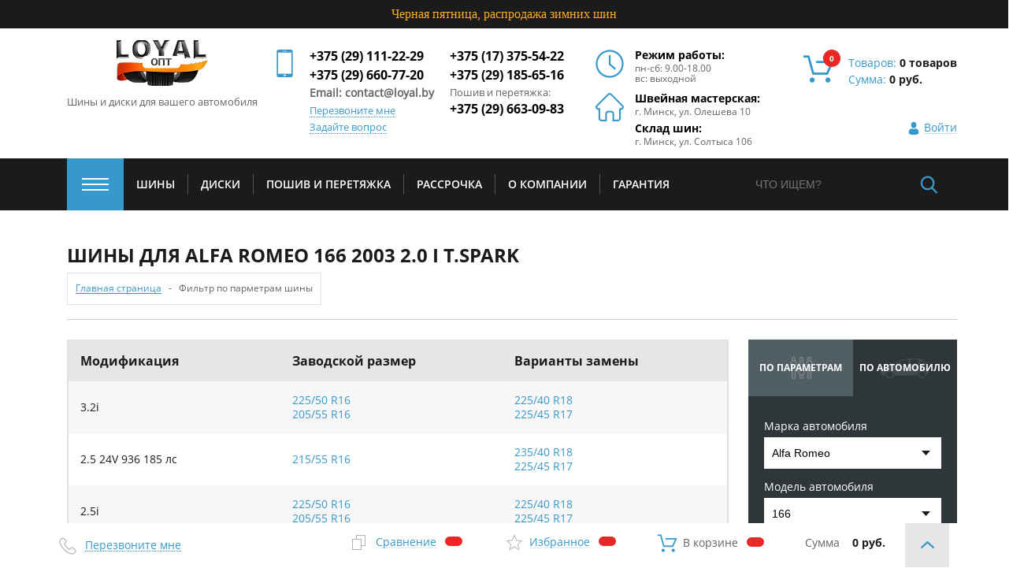

--- FILE ---
content_type: text/html; charset=UTF-8
request_url: https://loyal.by/tires/alfa_romeo/166/2003/2_0_i_t_spark/
body_size: 29411
content:
<!DOCTYPE html>
<html lang="ru">
<head>
    <title>Купить  шины для Alfa Romeo  166 2003  2.0 i T.Spark | интернет-магазин Loyal.by</title>
     <meta name="viewport" content="width=device-width">
     <meta name="format-detection" content="telephone=no">
    <link href="https://fonts.googleapis.com/css?family=Open+Sans:400,400i,700&amp;subset=cyrillic" rel="stylesheet">
     <meta name="yandex-verification" content="92b5142302d37a4c" />
    <link rel="apple-touch-icon" sizes="180x180" href="/local/templates/loyal/assets/images/favicons/apple-touch-icon.png">
    <link rel="icon" type="image/png" sizes="32x32" href="/local/templates/loyal/assets/images/favicons/favicon-32x32.png">
    <link rel="icon" type="image/png" sizes="16x16" href="/local/templates/loyal/assets/images/favicons/favicon-16x16.png">
    <link rel="manifest" href="/local/templates/loyal/assets/images/favicons/manifest.json">
    <meta name="theme-color" content="#ffffff">
<meta name="google-site-verification" content="eV4oVMcF9SBLETjK0jcl-Orx4b-nVnTAuNBcnEeK9z8" />
    
<link rel="canonical" href="https://loyal.by/tires/alfa_romeo/166/2003/2_0_i_t_spark/" />


    <meta http-equiv="Content-Type" content="text/html; charset=UTF-8" />
<meta name="robots" content="index, follow" />
<meta name="keywords" content="женская одежда, мужская одежда, спортивная одежда, тапочки" />
<meta name="description" content="У нас вы можете приобрести  шины для Alfa Romeo 166 2003 2.0 i T.Spark по доступным ценам. Звоните и заказывайте: +375 (29) 111-22-29" />
<script type="text/javascript" data-skip-moving="true">(function(w, d, n) {var cl = "bx-core";var ht = d.documentElement;var htc = ht ? ht.className : undefined;if (htc === undefined || htc.indexOf(cl) !== -1){return;}var ua = n.userAgent;if (/(iPad;)|(iPhone;)/i.test(ua)){cl += " bx-ios";}else if (/Android/i.test(ua)){cl += " bx-android";}cl += (/(ipad|iphone|android|mobile|touch)/i.test(ua) ? " bx-touch" : " bx-no-touch");cl += w.devicePixelRatio && w.devicePixelRatio >= 2? " bx-retina": " bx-no-retina";var ieVersion = -1;if (/AppleWebKit/.test(ua)){cl += " bx-chrome";}else if ((ieVersion = getIeVersion()) > 0){cl += " bx-ie bx-ie" + ieVersion;if (ieVersion > 7 && ieVersion < 10 && !isDoctype()){cl += " bx-quirks";}}else if (/Opera/.test(ua)){cl += " bx-opera";}else if (/Gecko/.test(ua)){cl += " bx-firefox";}if (/Macintosh/i.test(ua)){cl += " bx-mac";}ht.className = htc ? htc + " " + cl : cl;function isDoctype(){if (d.compatMode){return d.compatMode == "CSS1Compat";}return d.documentElement && d.documentElement.clientHeight;}function getIeVersion(){if (/Opera/i.test(ua) || /Webkit/i.test(ua) || /Firefox/i.test(ua) || /Chrome/i.test(ua)){return -1;}var rv = -1;if (!!(w.MSStream) && !(w.ActiveXObject) && ("ActiveXObject" in w)){rv = 11;}else if (!!d.documentMode && d.documentMode >= 10){rv = 10;}else if (!!d.documentMode && d.documentMode >= 9){rv = 9;}else if (d.attachEvent && !/Opera/.test(ua)){rv = 8;}if (rv == -1 || rv == 8){var re;if (n.appName == "Microsoft Internet Explorer"){re = new RegExp("MSIE ([0-9]+[\.0-9]*)");if (re.exec(ua) != null){rv = parseFloat(RegExp.$1);}}else if (n.appName == "Netscape"){rv = 11;re = new RegExp("Trident/.*rv:([0-9]+[\.0-9]*)");if (re.exec(ua) != null){rv = parseFloat(RegExp.$1);}}}return rv;}})(window, document, navigator);</script>


<link href="/bitrix/cache/css/s1/loyal/kernel_main/kernel_main_v1.css?175802091228585" type="text/css"  rel="stylesheet" />
<link href="/bitrix/js/ui/fonts/opensans/ui.font.opensans.min.css?15748582331861" type="text/css"  rel="stylesheet" />
<link href="/bitrix/cache/css/s1/loyal/page_ef73874b6329f0603e7f6680e6750249/page_ef73874b6329f0603e7f6680e6750249_v1.css?175802058739547" type="text/css"  rel="stylesheet" />
<link href="/bitrix/cache/css/s1/loyal/template_abe492420a21b5a3d68c4c4b4056f41f/template_abe492420a21b5a3d68c4c4b4056f41f_v1.css?1758022957251419" type="text/css"  data-template-style="true" rel="stylesheet" />
<link href="/bitrix/panel/main/popup.min.css?157485822020704" type="text/css"  data-template-style="true"  rel="stylesheet" />



    <meta name="yandex-verification" content="92b5142302d37a4c" />



</head>
<body>
<div id="panel">
<!-- Google Tag Manager (noscript) -->
<noscript><iframe src="//www.googletagmanager.com/ns.html?id=GTM-MGWC5DJ"
height="0" width="0" style="display:none;visibility:hidden"></iframe></noscript>
<!-- End Google Tag Manager (noscript) -->

    </div>
	<p style="padding:10px;background-color:#1b1b1b; color:#ffaf1e;text-align:center;">Черная пятница, распродажа зимних шин</p>
<div class="wrapper">
    <div class="wrapper-inner">
        <header class="header">

<!--            <div class="header__top gray_theme shadow_theme_inset">-->
<!--                <div class="header__top-wrap basic_width flex_row">-->
<!--                    <div class="header__top-el">-->
<!--                        <a href="/wholesale_customers/" class="header__top-link">-->
<!--                            Оптовым клиентам-->
<!--                        </a>-->
<!--                    </div>-->
<!--                    <div class="header__top-el link_centers">-->
<!--                        <a href="/about/loyal-centers/" class="header__top-link">-->
<!--                            Центры Loyal-->
<!--                        </a>-->
<!--                    </div>-->
<!--                    <div class="header__top-el login_link">-->
<!--                        --><!--                            <a href="/personal/profile/" class="header__top-link">-->
<!--                                Личный кабинет-->
<!--                            </a>-->
<!--                            --><!--                                /-->
<!--                                <a href="/zoomos_uploader/" class="header__top-link show-login-form">-->
<!--                                    Обновить товары-->
<!--                                </a>-->
<!--                            --><!--                            /-->
<!--                            <a class="header__top-link" href="--><!--">Выйти</a>-->
<!--                        --><!--                            <a data-fancybox data-src="#login-form" href="javascript:;" class="header__top-link show-login-form">-->
<!--                                Войти-->
<!--                            </a>-->
<!--                        --><!--                    </div>-->
<!--                </div>-->
<!--            </div>-->

            <div class="header__middle white_theme">
                <div class="basic_width clearfix_">
                    <a href="/" class="logo__wrap fl_l">
                        <img data-src="/upload/catalog/logo6.png" class="logo lazy"> <span class="logo__title">
Шины и диски для вашего автомобиля </span>                    </a>
            <!-- добавил -->
            <!-- начало -->
                    <a href="/" class="desktop-none">
                        <img data-src="/upload/catalog/logo5_1.png" class="logo-mobile lazy">                    </a>

                    <div class="accordion__phone">
                        <input type="checkbox" name="accordion_check" id="accordion-toogle" >
                        <label for="accordion-toogle"> <span class="header__phone-mobile arrow-toggle">+375 (29) 111-22-29</span> </label>
<div>
 <a href="tel:+375296607720" class="header__phone-mobile">+375 (29) 660-77-20</a> <br>
 <a href="tel:+375291112229" class="header__phone-mobile">+375 (29) 111-22-29</a> <br>
 <a href="tel:+375296607720" class="header__phone-mobile">+375 (29) 660-77-20</a> <br>
 <span class="header--phone--text--mobile">Пошив и перетяжка:</span><br>
 <a href="tel:+375296630983" class="header__phone-mobile new-mobile">+375 (29) 663-09-83</a>
</div>
<br>                    </div>
            <!-- конец -->
                    <div class="fl_l mobile__address">
                        <div style="margin: 0 auto;">
                            <span class="work__time work__time-title">Швейная мастерская:</span> <span class="work__time address_font_size" style="margin-bottom: 8px">г. Минск, ул. Олешева 10</span> <span class="work__time work__time-title">Склад шин:</span> <span class="work__time address_font_size">г. Минск, ул. Солтыса 106</span>                        </div>

                    </div>
                    <div class="header__phones fl_l clearfix_ mobile-fl_n">
                        <div class="header__phones-el header__phones-el_mob">
                            <span class="header__phone">+375 (29) 111-22-29</span> <span class="header__phone">+375 (29) 660-77-20</span>
<span style="font-weight:bold;" class="work__time mob_work_time">Email: contact@loyal.by
 </span>                            <div class="header-phone-popup">
							<a data-fancybox data-src="#user-callback-form" href="javascript:;"  class="header__middle-link show-user-callback-form">
                                Перезвоните мне
                            </a>
                            <a data-fancybox data-src="#feedback-form" href="javascript:;" href="" class="header__middle-link show-feedback-form show-feedback-form">
                                Задайте вопрос
                            </a>
							</div>
                        </div>

                        <div class="header__phones-el mobile-fl_r">
                            <span class="header__phone">+375 (17) 375-54-22</span><span class="header__phone">+375 (29) 185-65-16</span> <span class="header--phone--text">Пошив и перетяжка:</span> <span class="header__phone">+375 (29) 663-09-83</span>                        </div>
                    </div>
                    <div style="display: inline-grid">
                        <div class="header__work-time fl_l">
                            <span class="work__time work__time-title">
                            Режим работы:
                        </span>
<span class="work__time address_font_size">
                            пн-сб: 9.00-18.00
                        </span>
<span class="work__time address_font_size">
                            вс: выходной
                        </span>                        </div>
                        <div class="header__adress fl_l">
                            <span class="work__time work__time-title">Швейная мастерская:</span> <span class="work__time address_font_size" style="margin-bottom: 8px">г. Минск, ул. Олешева 10</span> <span class="work__time work__time-title">Склад шин:</span> <span class="work__time address_font_size">г. Минск, ул. Солтыса 106</span>                        </div>
                    </div>
                    <div id="bx_basketFKauiI" class="bx-basket bx-opener" style="display: contents"><!--'start_frame_cache_bx_basketFKauiI'-->




 

<a href="/personal/cart/" class="header__cart fl_r clearfix_">
        <div class="header__cart-icon fl_l">
            <div class="header__cart-count count__elem"  id="count_header">
               0            </div>
        </div>
        <div class="header__cart-text fl_l">
					<span class="header__cart-text-el">Товаров:                 <span class="bold" >
				    0 товаров                </span>
                </span>
            
            <span class="header__cart-text-el">
				Cумма: 				                <span class="bold" id="total_header">0 руб.</span>
							</span>
						
</div>


</a>
<!--'end_frame_cache_bx_basketFKauiI'--></div>
                        <div class="basic_width flex_row table_row inline_grid">
                            <div></div>
                            <div></div>
                            <div class="header__top-el login_link">
                                                                    <a data-fancybox data-src="#login-form" href="javascript:;" class="header__top-link show-login-form">
                                        Войти
                                    </a>
                                                            </div>
                        </div>

<!--                 Вход-->
<!--                    <div class="table_row">-->
<!--                        <div class="header__top-el login_link">-->
<!--                            --><!--                                <a href="/personal/profile/" class="header__top-link">-->
<!--                                    Личный кабинет-->
<!--                                </a>-->
<!--                                --><!--                                    /-->
<!--                                    <a href="/zoomos_uploader/" class="header__top-link show-login-form">-->
<!--                                        Обновить товары-->
<!--                                    </a>-->
<!--                                --><!--                                /-->
<!--                                <a class="header__top-link" href="--><!--">Выйти</a>-->
<!--                            --><!--                                <a data-fancybox data-src="#login-form" href="javascript:;" class="header__top-link show-login-form">-->
<!--                                    Войти-->
<!--                                </a>-->
<!--                            --><!--                        </div>-->
<!--                    </div>-->

                </div>



            </div>

            <div class="header__bottom dark_theme">
                <div class="basic_width clearfix_">
                    <nav class="main__nav fl_l">
                        <ul class="main__nav-list clearfix_">
                            <li class="main__nav-el main__nav-el-has-subnav close_state">
                                <span class="nav__burger"></span>
                                <div class="main__sub-nav-wrap basic_width clearfix_">
                                    
			<ul class="sub__nav">
		<li>
			<a href="/catalog/" class="nav__link">Каталог</a>

					<ul class="sub__nav">
											<li>
															<a href="/catalog/shiny/" class="nav__link">Шины</a>
													</li>
											<li>
															<a href="/catalog/diski/" class="nav__link">Диски</a>
													</li>
											<li>
															<a href="/catalog/new_products/" class="nav__link">Ближайшие поступления</a>
													</li>
									</ul>
			</li>
	</ul>
				<ul class="sub__nav">
		<li>
			<a href="/services/" class="nav__link">Услуги и сервис</a>

					<ul class="sub__nav">
											<li>
															<a href="/services/mounting/" class="nav__link">Шиномонтаж</a>
													</li>
											<li>
															<a href="/services/storage/" class="nav__link">Сезонное хранение</a>
													</li>
											<li>
															<a href="/services/car_wash/" class="nav__link">Автомойка</a>
													</li>
											<li>
															<a href="/services/tailoring_banner/" class="nav__link">Пошив и перетяжка</a>
													</li>
									</ul>
			</li>
	</ul>
							<ul class="sub__nav">
											<li>
															<a href="/customer/what_with_order/" class="nav__link">Что с моим заказом?</a>
													</li>
											<li>
															<a href="/services/storage/" class="nav__link">Сезонное хранение</a>
													</li>
											<li>
															<a href="/services/tailoring_banner/" class="nav__link">Пошив и перетяжка</a>
													</li>
											<li>
															<a href="/wholesale_customers/" class="nav__link">Оптовым клиентам</a>
													</li>
									</ul>
				<ul class="sub__nav">
		<li>
			<a href="/about/" class="nav__link">О компании</a>

					<ul class="sub__nav">
											<li>
															<a href="/about/loyal-centers/" class="nav__link">Центры Loyal</a>
													</li>
											<li>
															<a href="/news/" class="nav__link">Новости</a>
													</li>
											<li>
															<a href="/articles/" class="nav__link">Статьи</a>
													</li>
											<li>
															<a href="/stock/" class="nav__link">Акции</a>
													</li>
											<li>
															<a href="/feedback/" class="nav__link">Отзывы</a>
													</li>
									</ul>
			</li>
	</ul>
				<ul class="sub__nav">
		<li>
			<a href="/customer/" class="nav__link">Покупателям</a>

					<ul class="sub__nav">
											<li>
															<a href="/customer/payment/" class="nav__link">Способы оплаты</a>
													</li>
											<li>
															<a href="/customer/orders/" class="nav__link">Удобные способы получения заказа</a>
													</li>
											<li>
															<a href="/customer/wholesale/" class="nav__link">Оптовые продажи</a>
													</li>
											<li>
															<a href="/customer/improve_warranty/" class="nav__link">Повышенная гарантия</a>
													</li>
											<li>
															<a href="/customer/warranty/" class="nav__link">Гарантия</a>
													</li>
									</ul>
			</li>
	</ul>
	


                                </div>
                            </li>
                            











                    
                                                    <!-- -->                            <li class="main__nav-el"><a href="/catalog/shiny/" class="nav__link main__nav-link">Шины</a>
                                                                    <ul>
                                        <li class="main__nav-el"><a href="https://loyal.by/catalog/shiny/winter/" class="nav__link main__nav-link">Зимние</a></li>
                                        <li class="main__nav-el"><a href="https://loyal.by/catalog/shiny/summer/" class="nav__link main__nav-link">Летние</a></li>
                                    </ul>
                                
                                                            </li>
                        
                    
                
                
                



                    
                                                    <!-- -->                            <li class="main__nav-el"><a href="/catalog/diski/" class="nav__link main__nav-link">Диски</a>
                                
                                                                    <ul>
                                        <li class="main__nav-el"><a href="https://loyal.by/catalog/diski/shtampovannye/" class="nav__link main__nav-link">Штампованные</a></li>
                                        <li class="main__nav-el"><a href="https://loyal.by/catalog/diski/litye/" class="nav__link main__nav-link">Литые</a></li> 
                                    </ul>
                                                            </li>
                        
                    
                
                
                



                    
                                                    <!-- -->                            <li class="main__nav-el"><a href="/services/tailoring_banner/" class="nav__link main__nav-link">Пошив и перетяжка</a>
                                
                                                            </li>
                        
                    
                
                
                



                    
                                                    <!-- -->                            <li class="main__nav-el"><a href="/rassrochka/" class="nav__link main__nav-link">Рассрочка</a>
                                
                                                            </li>
                        
                    
                
                
                



                    
                                                    <!-- -->                            <li class="main__nav-el"><a href="/about/" class="nav__link main__nav-link">О компании</a>
                                
                                                            </li>
                        
                    
                
                
                



                    
                                                    <!-- -->                            <li class="main__nav-el"><a href="/customer/warranty/" class="nav__link main__nav-link">Гарантия</a>
                                
                                                            </li>
                        
                    
                
                
                
                
            </ul>
            <div class="menu-clear-left"></div>
            

                        </ul>
                    </nav>
                    <!-- добавил - мобильная корзина -->
                     <!-- начало -->
                    <div class="main__nav-el-mobile fl_r clearfix_">
                                                    <a  class="fl_r main__nav-link-item show-login-form">
                                <img src="/local/templates/loyal/assets/images/sign-in-mobile.png" alt="" title="">
                            </a>
                        
                        <a href="/personal/cart/" class="fl_r main__nav-link-item">
                            <div class="nav__cart-icon">
                                <div class="nav__cart-count count__elem-mobile"  id="count_header_mobile">
                                    0
                                </div>
                            </div>
                        </a>
                       <!-- <a href="/" class="fl_r main__nav-link-item">
                            <img src="/local/templates/loyal/assets/images/sign-in-mobile.png" alt="" title="">
                        </a>-->
                    </div>
                    <!-- конец -->
                    <form class="search__form fl_r clearfix_" action="/search/index.php">

                                    <input class="search fl_l" type="text" name="q" value="" size="15" maxlength="50" placeholder="ЧТО ИЩЕМ?"/>
                                <input name="s" class="search__form-submit fl_r" type="submit" value="" />
</form>
                </div>
            </div>
        </header>
                <section class="content-head">
            <div class="content-head__inner basic_width">
                <h1 class="content-head__title h1_title">
                   шины для Alfa Romeo  166 2003  2.0 i T.Spark                </h1>
                <div class="bread-crumbs clearfix_" itemscope itemtype="https://schema.org/BreadcrumbList">
    <ul class="bread-crumbs__list">
        <li class="bread-crumbs__item" itemprop="itemListElement" itemscope itemtype="https://schema.org/ListItem">
            <a href="/" class="bread-crumbs__link" itemprop="item">
                <span itemprop="name">Главная страница</span>
            </a>
            <meta itemprop="position" content="1" />
        </li>
        <li class="bread-crumbs__item bread-crumbs__item-active" itemprop="itemListElement" itemscope itemtype="https://schema.org/ListItem">
            <span class="bread-crumbs__link" itemprop="name">Фильтр по парметрам шины</span>
            <meta itemprop="position" content="2" />
        </li>
    </ul>
</div>            </div>
        </section>
        

    <div class="main-content">
        <div class="basic_width clearfix_">
            <div id="ajax_tires_content_filter">
                
                                                            <div class="content__section indent_for-aside fl_l mobile-full-width mobile-fl_n">
    <table id="table_modification" class="tires-filter-table">
        <thead>
        <tr>
            <th>Модификация</th>
            <th>Заводской размер</th>
            <th>Варианты замены</th>
        </tr>
        </thead>
        <tbody>

                                    <tr data-id="789569">
                    <td data-label="Модификация"><b>3.2i</b></td>
                    <td data-label="Заводской размер">
                        <a target="_blank" href="/tires/?arrFilter_41=1668118718&arrFilter_42=3308380389&arrFilter_43=1212055764&set_filter=%D0%9F%D0%BE%D0%BA%D0%B0%D0%B7%D0%B0%D1%82%D1%8C">225/50 R16</a><a target="_blank" href="/tires/?arrFilter_41=1364924988&arrFilter_42=3042645098&arrFilter_43=1212055764&set_filter=%D0%9F%D0%BE%D0%BA%D0%B0%D0%B7%D0%B0%D1%82%D1%8C">205/55 R16</a>                    </td>
                    <td data-label="Варианты замены">
                        <a target="_blank" href="/tires/?arrFilter_41=1668118718&arrFilter_42=3693793700&arrFilter_43=2944839123&set_filter=%D0%9F%D0%BE%D0%BA%D0%B0%D0%B7%D0%B0%D1%82%D1%8C">225/40 R18</a><a target="_blank" href="/tires/?arrFilter_41=1668118718&arrFilter_42=2889884971&arrFilter_43=1060745282&set_filter=%D0%9F%D0%BE%D0%BA%D0%B0%D0%B7%D0%B0%D1%82%D1%8C">225/45 R17</a>                    </td>
                </tr>
                                <tr data-id="1446994">
                    <td data-label="Модификация"><b>2.5 24V 936 185 лс</b></td>
                    <td data-label="Заводской размер">
                        <a target="_blank" href="/tires/?arrFilter_41=1212164989&arrFilter_42=3042645098&arrFilter_43=1212055764&set_filter=%D0%9F%D0%BE%D0%BA%D0%B0%D0%B7%D0%B0%D1%82%D1%8C">215/55 R16</a>                    </td>
                    <td data-label="Варианты замены">
                        <a target="_blank" href="/tires/?arrFilter_41=2054572543&arrFilter_42=3693793700&arrFilter_43=2944839123&set_filter=%D0%9F%D0%BE%D0%BA%D0%B0%D0%B7%D0%B0%D1%82%D1%8C">235/40 R18</a><a target="_blank" href="/tires/?arrFilter_41=1668118718&arrFilter_42=2889884971&arrFilter_43=1060745282&set_filter=%D0%9F%D0%BE%D0%BA%D0%B0%D0%B7%D0%B0%D1%82%D1%8C">225/45 R17</a>                    </td>
                </tr>
                                <tr data-id="789567">
                    <td data-label="Модификация"><b>2.5i</b></td>
                    <td data-label="Заводской размер">
                        <a target="_blank" href="/tires/?arrFilter_41=1668118718&arrFilter_42=3308380389&arrFilter_43=1212055764&set_filter=%D0%9F%D0%BE%D0%BA%D0%B0%D0%B7%D0%B0%D1%82%D1%8C">225/50 R16</a><a target="_blank" href="/tires/?arrFilter_41=1364924988&arrFilter_42=3042645098&arrFilter_43=1212055764&set_filter=%D0%9F%D0%BE%D0%BA%D0%B0%D0%B7%D0%B0%D1%82%D1%8C">205/55 R16</a>                    </td>
                    <td data-label="Варианты замены">
                        <a target="_blank" href="/tires/?arrFilter_41=1668118718&arrFilter_42=3693793700&arrFilter_43=2944839123&set_filter=%D0%9F%D0%BE%D0%BA%D0%B0%D0%B7%D0%B0%D1%82%D1%8C">225/40 R18</a><a target="_blank" href="/tires/?arrFilter_41=1668118718&arrFilter_42=2889884971&arrFilter_43=1060745282&set_filter=%D0%9F%D0%BE%D0%BA%D0%B0%D0%B7%D0%B0%D1%82%D1%8C">225/45 R17</a>                    </td>
                </tr>
                                <tr data-id="1446993">
                    <td data-label="Модификация"><b>2.4 JTD 936 148 лс</b></td>
                    <td data-label="Заводской размер">
                        <a target="_blank" href="/tires/?arrFilter_41=1212164989&arrFilter_42=3042645098&arrFilter_43=1212055764&set_filter=%D0%9F%D0%BE%D0%BA%D0%B0%D0%B7%D0%B0%D1%82%D1%8C">215/55 R16</a><a target="_blank" href="/tires/?arrFilter_41=1364924988&arrFilter_42=3042645098&arrFilter_43=1212055764&set_filter=%D0%9F%D0%BE%D0%BA%D0%B0%D0%B7%D0%B0%D1%82%D1%8C">205/55 R16</a>                    </td>
                    <td data-label="Варианты замены">
                        <a target="_blank" href="/tires/?arrFilter_41=1668118718&arrFilter_42=3693793700&arrFilter_43=2944839123&set_filter=%D0%9F%D0%BE%D0%BA%D0%B0%D0%B7%D0%B0%D1%82%D1%8C">225/40 R18</a><a target="_blank" href="/tires/?arrFilter_41=1668118718&arrFilter_42=2889884971&arrFilter_43=1060745282&set_filter=%D0%9F%D0%BE%D0%BA%D0%B0%D0%B7%D0%B0%D1%82%D1%8C">225/45 R17</a>                    </td>
                </tr>
                                <tr data-id="1446995">
                    <td data-label="Модификация"><b>3.0 24V 936 217 лс</b></td>
                    <td data-label="Заводской размер">
                        <a target="_blank" href="/tires/?arrFilter_41=1212164989&arrFilter_42=3042645098&arrFilter_43=1212055764&set_filter=%D0%9F%D0%BE%D0%BA%D0%B0%D0%B7%D0%B0%D1%82%D1%8C">215/55 R16</a>                    </td>
                    <td data-label="Варианты замены">
                        <a target="_blank" href="/tires/?arrFilter_41=2054572543&arrFilter_42=3693793700&arrFilter_43=2944839123&set_filter=%D0%9F%D0%BE%D0%BA%D0%B0%D0%B7%D0%B0%D1%82%D1%8C">235/40 R18</a><a target="_blank" href="/tires/?arrFilter_41=1668118718&arrFilter_42=2889884971&arrFilter_43=1060745282&set_filter=%D0%9F%D0%BE%D0%BA%D0%B0%D0%B7%D0%B0%D1%82%D1%8C">225/45 R17</a>                    </td>
                </tr>
                                <tr data-id="1446992">
                    <td data-label="Модификация"><b>2.4 JTD 20V 936 173 лс</b></td>
                    <td data-label="Заводской размер">
                        <a target="_blank" href="/tires/?arrFilter_41=1212164989&arrFilter_42=3042645098&arrFilter_43=1212055764&set_filter=%D0%9F%D0%BE%D0%BA%D0%B0%D0%B7%D0%B0%D1%82%D1%8C">215/55 R16</a>                    </td>
                    <td data-label="Варианты замены">
                        <a target="_blank" href="/tires/?arrFilter_41=2054572543&arrFilter_42=3693793700&arrFilter_43=2944839123&set_filter=%D0%9F%D0%BE%D0%BA%D0%B0%D0%B7%D0%B0%D1%82%D1%8C">235/40 R18</a><a target="_blank" href="/tires/?arrFilter_41=1668118718&arrFilter_42=2889884971&arrFilter_43=1060745282&set_filter=%D0%9F%D0%BE%D0%BA%D0%B0%D0%B7%D0%B0%D1%82%D1%8C">225/45 R17</a>                    </td>
                </tr>
                                <tr data-id="789568">
                    <td data-label="Модификация"><b>3.0i</b></td>
                    <td data-label="Заводской размер">
                        <a target="_blank" href="/tires/?arrFilter_41=1668118718&arrFilter_42=3308380389&arrFilter_43=1212055764&set_filter=%D0%9F%D0%BE%D0%BA%D0%B0%D0%B7%D0%B0%D1%82%D1%8C">225/50 R16</a><a target="_blank" href="/tires/?arrFilter_41=1364924988&arrFilter_42=3042645098&arrFilter_43=1212055764&set_filter=%D0%9F%D0%BE%D0%BA%D0%B0%D0%B7%D0%B0%D1%82%D1%8C">205/55 R16</a>                    </td>
                    <td data-label="Варианты замены">
                        <a target="_blank" href="/tires/?arrFilter_41=1668118718&arrFilter_42=3693793700&arrFilter_43=2944839123&set_filter=%D0%9F%D0%BE%D0%BA%D0%B0%D0%B7%D0%B0%D1%82%D1%8C">225/40 R18</a><a target="_blank" href="/tires/?arrFilter_41=1668118718&arrFilter_42=2889884971&arrFilter_43=1060745282&set_filter=%D0%9F%D0%BE%D0%BA%D0%B0%D0%B7%D0%B0%D1%82%D1%8C">225/45 R17</a>                    </td>
                </tr>
                                <tr data-id="789566">
                    <td data-label="Модификация"><b>2.4 JTD</b></td>
                    <td data-label="Заводской размер">
                        <a target="_blank" href="/tires/?arrFilter_41=1668118718&arrFilter_42=3308380389&arrFilter_43=1212055764&set_filter=%D0%9F%D0%BE%D0%BA%D0%B0%D0%B7%D0%B0%D1%82%D1%8C">225/50 R16</a><a target="_blank" href="/tires/?arrFilter_41=1364924988&arrFilter_42=3042645098&arrFilter_43=1212055764&set_filter=%D0%9F%D0%BE%D0%BA%D0%B0%D0%B7%D0%B0%D1%82%D1%8C">205/55 R16</a>                    </td>
                    <td data-label="Варианты замены">
                        <a target="_blank" href="/tires/?arrFilter_41=1668118718&arrFilter_42=3693793700&arrFilter_43=2944839123&set_filter=%D0%9F%D0%BE%D0%BA%D0%B0%D0%B7%D0%B0%D1%82%D1%8C">225/40 R18</a><a target="_blank" href="/tires/?arrFilter_41=1668118718&arrFilter_42=2889884971&arrFilter_43=1060745282&set_filter=%D0%9F%D0%BE%D0%BA%D0%B0%D0%B7%D0%B0%D1%82%D1%8C">225/45 R17</a>                    </td>
                </tr>
                                <tr data-id="1446991">
                    <td data-label="Модификация"><b>2.0 TS 936 148 лс</b></td>
                    <td data-label="Заводской размер">
                        <a target="_blank" href="/tires/?arrFilter_41=1212164989&arrFilter_42=3042645098&arrFilter_43=1212055764&set_filter=%D0%9F%D0%BE%D0%BA%D0%B0%D0%B7%D0%B0%D1%82%D1%8C">215/55 R16</a><a target="_blank" href="/tires/?arrFilter_41=1364924988&arrFilter_42=3042645098&arrFilter_43=1212055764&set_filter=%D0%9F%D0%BE%D0%BA%D0%B0%D0%B7%D0%B0%D1%82%D1%8C">205/55 R16</a>                    </td>
                    <td data-label="Варианты замены">
                        <a target="_blank" href="/tires/?arrFilter_41=1668118718&arrFilter_42=3693793700&arrFilter_43=2944839123&set_filter=%D0%9F%D0%BE%D0%BA%D0%B0%D0%B7%D0%B0%D1%82%D1%8C">225/40 R18</a><a target="_blank" href="/tires/?arrFilter_41=1668118718&arrFilter_42=2889884971&arrFilter_43=1060745282&set_filter=%D0%9F%D0%BE%D0%BA%D0%B0%D0%B7%D0%B0%D1%82%D1%8C">225/45 R17</a>                    </td>
                </tr>
                                <tr data-id="1446996">
                    <td data-label="Модификация"><b>3.2 24V 936 237 лс</b></td>
                    <td data-label="Заводской размер">
                        <a target="_blank" href="/tires/?arrFilter_41=1668118718&arrFilter_42=2889884971&arrFilter_43=1060745282&set_filter=%D0%9F%D0%BE%D0%BA%D0%B0%D0%B7%D0%B0%D1%82%D1%8C">225/45 R17</a>                    </td>
                    <td data-label="Варианты замены">
                        <a target="_blank" href="/tires/?arrFilter_41=2054572543&arrFilter_42=3693793700&arrFilter_43=2944839123&set_filter=%D0%9F%D0%BE%D0%BA%D0%B0%D0%B7%D0%B0%D1%82%D1%8C">235/40 R18</a>                    </td>
                </tr>
                                <tr data-id="789565">
                    <td data-label="Модификация"><b>2.0 i T.Spark</b></td>
                    <td data-label="Заводской размер">
                        <a target="_blank" href="/tires/?arrFilter_41=1668118718&arrFilter_42=3308380389&arrFilter_43=1212055764&set_filter=%D0%9F%D0%BE%D0%BA%D0%B0%D0%B7%D0%B0%D1%82%D1%8C">225/50 R16</a><a target="_blank" href="/tires/?arrFilter_41=1364924988&arrFilter_42=3042645098&arrFilter_43=1212055764&set_filter=%D0%9F%D0%BE%D0%BA%D0%B0%D0%B7%D0%B0%D1%82%D1%8C">205/55 R16</a>                    </td>
                    <td data-label="Варианты замены">
                        <a target="_blank" href="/tires/?arrFilter_41=1668118718&arrFilter_42=3693793700&arrFilter_43=2944839123&set_filter=%D0%9F%D0%BE%D0%BA%D0%B0%D0%B7%D0%B0%D1%82%D1%8C">225/40 R18</a><a target="_blank" href="/tires/?arrFilter_41=1668118718&arrFilter_42=2889884971&arrFilter_43=1060745282&set_filter=%D0%9F%D0%BE%D0%BA%D0%B0%D0%B7%D0%B0%D1%82%D1%8C">225/45 R17</a>                    </td>
                </tr>
                        </tbody>
    </table>
</div>



                                    
                            </div>
            <aside class="sidebar fl_r">
    <div class="aside-filter aside__el">
        <ul class="selection-tabs clearfix_">
            <li class="aside-filter-tab selection-tabs__el aside-filter-tab-params "
                data-tab="1">
                по параметрам
            </li>
            <li class="aside-filter-tab selection-tabs__el aside-filter-tab-auto aside-filter-tab-active"
                data-tab="2">
                по автомобилю
            </li>
        </ul>
        <div>
            <div class="aside-filter-tab-content selection-tabs-content-inner" data-tab-content="1"
                 style="display: none;">
                <div class="tabs-content__el">
                    <div class="selection__form-wrap">
                            <form id='ajax_filter_tires'            method="get"
            class="selection__form clearfix_"
            name="_form"
            action="/tires/"
    >
                <input type="hidden" name="AJAX_F" value="Y">         <input type="hidden" name="set_filter" value="Показать">         <div class="clearfix_">
            <label class="aside-form__l form__l">
         <span class="form__l-title">
         Производитель
         </span>
                <select name="arrFilter_145"
                        class="form__el custom__select">
                    <option value="" selected>
                        Выберите
                    </option>
                                            <option                                 value=""></option>
                                            <option                                 value=""></option>
                                            <option                                 value="1154816682">Antares</option>
                                            <option                                 value="2179579109">Arivo</option>
                                            <option                                 value="382874">Armstrong</option>
                                            <option                                 value="1013828757">Autogreen</option>
                                            <option                                 value="1370832954">Barum</option>
                                            <option                                 value="1998913158">Bearway</option>
                                            <option                                 value="2490505002">BFGoodrich</option>
                                            <option                                 value="2052375404">Bridgestone</option>
                                            <option                                 value="1348084687">Carwel</option>
                                            <option                                 value="473971513">Centara</option>
                                            <option                                 value="532278234">Compasal</option>
                                            <option                                 value="1973157035">Continental</option>
                                            <option                                 value="1530920247">Delinte</option>
                                            <option                                 value="2315246880">Diplomat</option>
                                            <option                                 value="1775328971">DoubleStar</option>
                                            <option                                 value="2448366661">Evergreen</option>
                                            <option                                 value="1317661632">Farroad</option>
                                            <option                                 value="2022805162">Firemax</option>
                                            <option                                 value="2028566639">Firestone</option>
                                            <option                                 value="2827772189">Formula</option>
                                            <option                                 value="26480598">General</option>
                                            <option                                 value="143869615">Gislaved</option>
                                            <option                                 value="351135583">Goodride</option>
                                            <option                                 value="877848760">Goodyear</option>
                                            <option                                 value="240073211">Greentrac</option>
                                            <option                                 value="3959028601">Grenlander</option>
                                            <option                                 value="4283248792">GripMax</option>
                                            <option                                 value="1783645402">Habilead</option>
                                            <option                                 value="2559296020">Hankook</option>
                                            <option                                 value="2787551627">Headway</option>
                                            <option                                 value="1145308861">Hifly</option>
                                            <option                                 value="1561499095">IKON</option>
                                            <option                                 value="3618266811">Ikon Tyres</option>
                                            <option                                 value="3304313301">Joyroad</option>
                                            <option                                 value="4005983877">K&K</option>
                                            <option                                 value="1476765593">KAMA</option>
                                            <option                                 value="4278690009">Kapsen</option>
                                            <option                                 value="3078420299">Kinforest</option>
                                            <option                                 value="1589307301">KingStar</option>
                                            <option                                 value="2244348926">Kumho</option>
                                            <option                                 value="2822349765">Landsail</option>
                                            <option                                 value="1301875687">Landspider</option>
                                            <option                                 value="3995635578">Lanvigator</option>
                                            <option                                 value="3984119889">Laufenn</option>
                                            <option                                 value="2312525303">LEAO</option>
                                            <option                                 value="2788367808">LingLong</option>
                                            <option                                 value="14073420">Magnetto</option>
                                            <option                                 value="224792327">Magnetto Wheels</option>
                                            <option                                 value="3881878997">Matador</option>
                                            <option                                 value="789358367">Maxxis</option>
                                            <option                                 value="1156497620">Mazzini</option>
                                            <option                                 value="3182881247">Michelin</option>
                                            <option                                 value="157355162">Mirage</option>
                                            <option                                 value="3781732174">Nankang</option>
                                            <option                                 value="3313237073">Nexen</option>
                                            <option                                 value="3795827767">Nokian</option>
                                            <option                                 value="4242812550">Petlas</option>
                                            <option                                 value="2722304982">Pirelli</option>
                                            <option                                 value="4160574415">RepliKey</option>
                                            <option                                 value="2939800279">Roadcruza</option>
                                            <option                                 value="2076998689">Roador</option>
                                            <option                                 value="3535812451">Roadstone</option>
                                            <option                                 value="2354417757">Rockblade</option>
                                            <option                                 value="3984329511">Rotalla</option>
                                            <option                                 value="3995344585">Royal Black</option>
                                            <option                                 value="1613483558">Sailun</option>
                                            <option                                 value="1772639767">SDT</option>
                                            <option                                 value="484501180">SKAD</option>
                                            <option                                 value="864514742">Sunfull</option>
                                            <option                                 value="1922108863">Torero</option>
                                            <option                                 value="2171053414">Tourador</option>
                                            <option                                 value="3823780763">Tracmax</option>
                                            <option                                 value="3282713570">Trazano</option>
                                            <option                                 value="2538920860">Trebl</option>
                                            <option                                 value="652283857">Triangle</option>
                                            <option                                 value="3581705245">Triangle Group</option>
                                            <option                                 value="2730682224">Unistar</option>
                                            <option                                 value="1349020305">Viatti</option>
                                            <option                                 value="3096116979">Voyager</option>
                                            <option                                 value="3785339267">Westlake</option>
                                            <option                                 value="330902885">Westlake Tyres</option>
                                            <option                                 value="1988439634">Yokohama</option>
                                            <option                                 value="3107200624">Белшина</option>
                                            <option                                 value="3583690066">Нижнекамскшина</option>
                                            <option                                 value="2904538518">ТЗСК</option>
                                    </select>
            </label>
            <div class="tires__scheme-wrap">
                <label class="form__l aside-tire__params tire__params-width">
            <span class="form__l-title">
            Ширина
            </span>
                    <select name="arrFilter_41"
                            class="form__el custom__select">
                        <option value="" selected>
                            -
                        </option>
                                                                            <option                                     value="498629140">6</option>
                                                    <option                                     value="2182319423">6.5</option>
                                                    <option                                     value="1790921346">7</option>
                                                    <option                                     value="4194326291">8</option>
                                                    <option                                     value="3510096238">15</option>
                                                    <option                                     value="3832313845">31</option>
                                                    <option                                     value="174200537">33</option>
                                                    <option                                     value="778719264">155</option>
                                                    <option                                     value="88540131">165</option>
                                                    <option                                     value="475804322">175</option>
                                                    <option                                     value="2613325421">185</option>
                                                    <option                                     value="2195660588">195</option>
                                                    <option                                     value="1364924988">205</option>
                                                    <option                                     value="1212164989">215</option>
                                                    <option                                     value="1668118718">225</option>
                                                    <option                                     value="2054572543">235</option>
                                                    <option                                     value="1163733943">240</option>
                                                    <option                                     value="892854072">245</option>
                                                    <option                                     value="741142137">255</option>
                                                    <option                                     value="117554618">265</option>
                                                    <option                                     value="505056507">275</option>
                                                    <option                                     value="2575470644">285</option>
                                                    <option                                     value="2157551989">295</option>
                                                    <option                                     value="1352232971">305</option>
                                                    <option                                     value="1233273162">315</option>
                                                    <option                                     value="1655640713">325</option>
                                                    <option                                     value="2075403208">335</option>
                                            </select>
                </label>
                <label class="form__l aside-tire__params-profile tire__params-profile">
            <span class="form__l-title">
            Профиль
            </span>
                    <select name="arrFilter_42"
                            class="form__el custom__select">
                        <option value="" selected>
                            -
                        </option>
                                                                            <option                                     value="269248583">10.5</option>
                                                    <option                                     value="327728169">12.5</option>
                                                    <option                                     value="4196041389">25</option>
                                                    <option                                     value="2473281379">30</option>
                                                    <option                                     value="3808539628">35</option>
                                                    <option                                     value="3693793700">40</option>
                                                    <option                                     value="2889884971">45</option>
                                                    <option                                     value="894006417">46</option>
                                                    <option                                     value="3308380389">50</option>
                                                    <option                                     value="3042645098">55</option>
                                                    <option                                     value="3994858278">60</option>
                                                    <option                                     value="2658551721">65</option>
                                                    <option                                     value="2545945474">69</option>
                                                    <option                                     value="4144464487">70</option>
                                                    <option                                     value="2272098024">75</option>
                                                    <option                                     value="1889509032">80</option>
                                                    <option                                     value="16083495">85</option>
                                                    <option                                     value="435051366">95</option>
                                            </select>
                    <span class="profile__clarification">
            Профиль - процентное отношение ширины шины к ее высоте
            </span>
                </label>
                <label class="form__l aside-tire__params-diameter tire__params-diameter">
            <span class="form__l-title">
            Диаметр
            </span>
                    <select name="arrFilter_43"
                            class="form__el custom__select">
                        <option value="" selected>
                            -
                        </option>
                                                                            <option                                     value="1330857165">12</option>
                                                    <option                                     value="945058907">13</option>
                                                    <option                                     value="2788221432">14</option>
                                                    <option                                     value="3510096238">15</option>
                                                    <option                                     value="1212055764">16</option>
                                                    <option                                     value="1060745282">17</option>
                                                    <option                                     value="2944839123">18</option>
                                                    <option                                     value="3632373061">19</option>
                                                    <option                                     value="2322626082">20</option>
                                                    <option                                     value="4252452532">21</option>
                                                    <option                                     value="1685985038">22</option>
                                                    <option                                     value="2367533627">24</option>
                                            </select>
                </label>
                            </div>
        </div>
        <div class="season__type-btns">
            <div>
                <span class="form__l-title">
         Сезонность
         </span>
<span class="form__l season__type-wrap">
                    <span class="hide">
             <input                      type="checkbox"
                     name="arrFilter_37_4267493665"
                     value="Y"
                     data-input-name="summer"/>
             <input                      type="checkbox"
                     name="arrFilter_37_2278192851"
                     value="Y"
                     data-input-name="summer"/>

         <input                  type="checkbox"
                 name="arrFilter_37_838820384"
                 value="Y"
                 data-input-name="winter"/>
         </span>
         <span class="aside-season__type season__type season__summer  "
               data-btn-name="summer">летние / всесезонные</span>
         <span class="aside-season__type season__type season__winter "
               data-btn-name="winter">зимние</span>
         </span>            </div>
        </div>
        <div class="selection__btns">
            <div class="selection__submit-btn-wrap inline">
                <input class="selection__submit-btn" value="Показать" name="set_filter" type="submit">
            </div>
            <div class="aside-selection__reset-btn-wrap selection__reset-btn-wrap inline">
                <a href="/tires/alfa_romeo/166/2003/2_0_i_t_spark/" class="selection__reset-btn"><span>Сбросить</span></a>
            </div>
        </div>
    </form>
                    </div>
                </div>
            </div>
            <div class="aside-filter-tab-content selection-tabs-content-inner" data-tab-content="2"
                 style="display: block;">
                <div class="tabs-content__el">
                    <div class="selection__form-wrap">
                                                    <form id="filter_car_tires"  action="/tires/" method="get" class="selection__form clearfix_ tires_ajax">
                                                        <div class="clearfix_">
                                    <label class="aside_indent_sm form__l">
    <span class="form__l-title">
        Марка автомобиля    </span>
    <select name="LEVEL_1" class="form__el custom__select">
        <option disabled selected>
            Все производители        </option>
                    <option   data-code="acura" value="788985">
                Acura            </option>
                    <option   data-code="alfa_romeo" value="789282">
                Alfa Romeo            </option>
                    <option   data-code="alpine" value="1447550">
                Alpine            </option>
                    <option   data-code="aro" value="1447595">
                ARO            </option>
                    <option   data-code="aston_martin" value="789912">
                Aston Martin            </option>
                    <option   data-code="audi" value="790093">
                Audi            </option>
                    <option   data-code="baic" value="1450866">
                BAIC            </option>
                    <option   data-code="bentley" value="793883">
                Bentley            </option>
                    <option   data-code="bmw" value="794135">
                BMW            </option>
                    <option   data-code="borgward" value="1456297">
                Borgward            </option>
                    <option   data-code="brilliance" value="798444">
                Brilliance            </option>
                    <option   data-code="bugatti" value="1456527">
                Bugatti            </option>
                    <option   data-code="buick" value="798534">
                Buick            </option>
                    <option   data-code="byd" value="798754">
                BYD            </option>
                    <option   data-code="cadillac" value="798871">
                Cadillac            </option>
                    <option   data-code="changan" value="799276">
                Changan            </option>
                    <option   data-code="chery" value="799310">
                Chery            </option>
                    <option   data-code="chevrolet" value="799648">
                Chevrolet            </option>
                    <option   data-code="chrysler" value="801680">
                Chrysler            </option>
                    <option   data-code="citroen" value="802203">
                Citroen            </option>
                    <option   data-code="citro_n" value="1465460">
                Citroën            </option>
                    <option   data-code="dacia" value="1468295">
                Dacia            </option>
                    <option   data-code="dadi" value="806697">
                Dadi            </option>
                    <option   data-code="daewoo" value="806775">
                Daewoo            </option>
                    <option   data-code="daihatsu" value="807572">
                Daihatsu            </option>
                    <option   data-code="datsun" value="808491">
                Datsun            </option>
                    <option   data-code="derways" value="808510">
                Derways            </option>
                    <option   data-code="dodge" value="808685">
                Dodge            </option>
                    <option   data-code="dongfeng" value="1472318">
                Dongfeng            </option>
                    <option   data-code="ds" value="1473206">
                DS            </option>
                    <option   data-code="emgrand" value="809566">
                Emgrand            </option>
                    <option   data-code="exeed" value="1473368">
                Exeed            </option>
                    <option   data-code="faw" value="809602">
                FAW            </option>
                    <option   data-code="ferrari" value="809634">
                Ferrari            </option>
                    <option   data-code="fiat" value="809894">
                Fiat            </option>
                    <option   data-code="ford" value="814148">
                Ford            </option>
                    <option   data-code="foton" value="1483015">
                Foton            </option>
                    <option   data-code="geely" value="818164">
                Geely            </option>
                    <option   data-code="genesis" value="1484264">
                Genesis            </option>
                    <option   data-code="geo" value="1484366">
                GEO            </option>
                    <option   data-code="gmc" value="818275">
                GMC            </option>
                    <option   data-code="great_wall" value="818675">
                Great Wall            </option>
                    <option   data-code="haima" value="819010">
                Haima            </option>
                    <option   data-code="haval" value="1485988">
                Haval            </option>
                    <option   data-code="holden" value="1486206">
                Holden            </option>
                    <option   data-code="honda" value="819053">
                Honda            </option>
                    <option   data-code="hummer" value="820713">
                Hummer            </option>
                    <option   data-code="hyundai" value="820763">
                Hyundai            </option>
                    <option   data-code="infiniti" value="823122">
                Infiniti            </option>
                    <option   data-code="isuzu" value="823426">
                Isuzu            </option>
                    <option   data-code="iveco" value="823532">
                Iveco            </option>
                    <option   data-code="jac" value="1495229">
                JAC            </option>
                    <option   data-code="jaguar" value="823567">
                Jaguar            </option>
                    <option   data-code="jeep" value="824500">
                Jeep            </option>
                    <option   data-code="jiangling" value="825280">
                Jiangling            </option>
                    <option   data-code="jinbei" value="1497199">
                Jinbei            </option>
                    <option   data-code="jmc" value="825330">
                JMC            </option>
                    <option   data-code="keyton" value="1497417">
                Keyton            </option>
                    <option   data-code="kia" value="825362">
                Kia            </option>
                    <option   data-code="lada" value="1500395">
                Lada            </option>
                    <option   data-code="lamborghini" value="827554">
                Lamborghini            </option>
                    <option   data-code="lancia" value="827642">
                Lancia            </option>
                    <option   data-code="land_rover" value="828694">
                Land Rover            </option>
                    <option   data-code="landwind" value="829546">
                Landwind            </option>
                    <option   data-code="lexus" value="829566">
                Lexus            </option>
                    <option   data-code="lifan" value="830264">
                Lifan            </option>
                    <option   data-code="lincoln" value="830458">
                Lincoln            </option>
                    <option   data-code="lotus" value="830641">
                Lotus            </option>
                    <option   data-code="mahindra" value="1504412">
                Mahindra            </option>
                    <option   data-code="maruti" value="1505019">
                Maruti            </option>
                    <option   data-code="maserati" value="830752">
                Maserati            </option>
                    <option   data-code="maybach" value="830914">
                Maybach            </option>
                    <option   data-code="mazda" value="831058">
                Mazda            </option>
                    <option   data-code="mclaren" value="1507921">
                McLaren            </option>
                    <option   data-code="mercedes" value="832969">
                Mercedes            </option>
                    <option   data-code="mercedes_benz" value="1508016">
                Mercedes-Benz            </option>
                    <option   data-code="mercury" value="841882">
                Mercury            </option>
                    <option   data-code="mg" value="842024">
                MG            </option>
                    <option   data-code="mini" value="842354">
                Mini            </option>
                    <option   data-code="mini" value="1514559">
                MINI            </option>
                    <option   data-code="mitsubishi" value="842991">
                Mitsubishi            </option>
                    <option   data-code="mosler" value="844541">
                Mosler            </option>
                    <option   data-code="nissan" value="844568">
                Nissan            </option>
                    <option   data-code="oldsmobile" value="846658">
                Oldsmobile            </option>
                    <option   data-code="opel" value="846734">
                Opel            </option>
                    <option   data-code="original" value="1683230">
                Original            </option>
                    <option   data-code="original" value="1683231">
                Original            </option>
                    <option   data-code="original" value="1683232">
                Original            </option>
                    <option   data-code="original" value="1683233">
                Original            </option>
                    <option   data-code="original" value="1683234">
                Original            </option>
                    <option   data-code="original" value="1683235">
                Original            </option>
                    <option   data-code="original" value="1683236">
                Original            </option>
                    <option   data-code="original" value="1683237">
                Original            </option>
                    <option   data-code="original" value="1684834">
                Original            </option>
                    <option   data-code="original" value="1684835">
                Original            </option>
                    <option   data-code="original" value="1684836">
                Original            </option>
                    <option   data-code="original" value="1684837">
                Original            </option>
                    <option   data-code="original" value="1684838">
                Original            </option>
                    <option   data-code="original" value="1684839">
                Original            </option>
                    <option   data-code="original" value="1684840">
                Original            </option>
                    <option   data-code="original" value="1684841">
                Original            </option>
                    <option   data-code="original" value="1684842">
                Original            </option>
                    <option   data-code="original" value="1684843">
                Original            </option>
                    <option   data-code="original" value="1684844">
                Original            </option>
                    <option   data-code="original" value="1692008">
                Original            </option>
                    <option   data-code="original" value="1692009">
                Original            </option>
                    <option   data-code="original" value="1692010">
                Original            </option>
                    <option   data-code="original" value="1707378">
                Original            </option>
                    <option   data-code="original" value="1707379">
                Original            </option>
                    <option   data-code="original" value="1707380">
                Original            </option>
                    <option   data-code="original" value="1707381">
                Original            </option>
                    <option   data-code="original" value="1707382">
                Original            </option>
                    <option   data-code="original" value="1707383">
                Original            </option>
                    <option   data-code="original" value="1714983">
                Original            </option>
                    <option   data-code="original" value="1714984">
                Original            </option>
                    <option   data-code="original" value="1714985">
                Original            </option>
                    <option   data-code="original" value="1714986">
                Original            </option>
                    <option   data-code="original" value="1714987">
                Original            </option>
                    <option   data-code="original" value="1714988">
                Original            </option>
                    <option   data-code="original" value="1714989">
                Original            </option>
                    <option   data-code="original" value="1714990">
                Original            </option>
                    <option   data-code="original" value="1714991">
                Original            </option>
                    <option   data-code="original" value="1714992">
                Original            </option>
                    <option   data-code="original" value="1714993">
                Original            </option>
                    <option   data-code="original" value="1714994">
                Original            </option>
                    <option   data-code="original" value="1714995">
                Original            </option>
                    <option   data-code="original" value="1714996">
                Original            </option>
                    <option   data-code="original" value="1714997">
                Original            </option>
                    <option   data-code="original" value="1714998">
                Original            </option>
                    <option   data-code="original" value="1738382">
                Original            </option>
                    <option   data-code="original" value="1738383">
                Original            </option>
                    <option   data-code="original" value="1738384">
                Original            </option>
                    <option   data-code="original" value="1738385">
                Original            </option>
                    <option   data-code="original" value="1750252">
                Original            </option>
                    <option   data-code="original" value="1750255">
                Original            </option>
                    <option   data-code="original" value="1750258">
                Original            </option>
                    <option   data-code="original" value="1750261">
                Original            </option>
                    <option   data-code="original" value="1750264">
                Original            </option>
                    <option   data-code="original" value="1750267">
                Original            </option>
                    <option   data-code="original" value="1750270">
                Original            </option>
                    <option   data-code="original" value="1755328">
                Original            </option>
                    <option   data-code="original" value="1755329">
                Original            </option>
                    <option   data-code="original" value="1755330">
                Original            </option>
                    <option   data-code="original" value="1755331">
                Original            </option>
                    <option   data-code="original" value="1755403">
                Original            </option>
                    <option   data-code="original" value="1755404">
                Original            </option>
                    <option   data-code="original" value="1755405">
                Original            </option>
                    <option   data-code="panoz" value="852784">
                Panoz            </option>
                    <option   data-code="perodua" value="1524275">
                Perodua            </option>
                    <option   data-code="peugeot" value="852794">
                Peugeot            </option>
                    <option   data-code="plymouth" value="858779">
                Plymouth            </option>
                    <option   data-code="pontiac" value="858783">
                Pontiac            </option>
                    <option   data-code="porsche" value="859090">
                Porsche            </option>
                    <option   data-code="proton" value="1529060">
                Proton            </option>
                    <option   data-code="ram" value="859567">
                Ram            </option>
                    <option   data-code="ravon" value="1529759">
                Ravon            </option>
                    <option   data-code="renault" value="859751">
                Renault            </option>
                    <option   data-code="replacement" value="1768070">
                Replacement            </option>
                    <option   data-code="replacement" value="1768071">
                Replacement            </option>
                    <option   data-code="replacement" value="1768072">
                Replacement            </option>
                    <option   data-code="replacement" value="1768073">
                Replacement            </option>
                    <option   data-code="replacement" value="1768074">
                Replacement            </option>
                    <option   data-code="replacement" value="1768075">
                Replacement            </option>
                    <option   data-code="replacement" value="1768076">
                Replacement            </option>
                    <option   data-code="replacement" value="1768077">
                Replacement            </option>
                    <option   data-code="replacement" value="1769674">
                Replacement            </option>
                    <option   data-code="replacement" value="1769675">
                Replacement            </option>
                    <option   data-code="replacement" value="1769676">
                Replacement            </option>
                    <option   data-code="replacement" value="1769677">
                Replacement            </option>
                    <option   data-code="replacement" value="1769678">
                Replacement            </option>
                    <option   data-code="replacement" value="1769679">
                Replacement            </option>
                    <option   data-code="replacement" value="1769680">
                Replacement            </option>
                    <option   data-code="replacement" value="1769681">
                Replacement            </option>
                    <option   data-code="replacement" value="1769682">
                Replacement            </option>
                    <option   data-code="replacement" value="1769683">
                Replacement            </option>
                    <option   data-code="replacement" value="1769684">
                Replacement            </option>
                    <option   data-code="replacement" value="1776848">
                Replacement            </option>
                    <option   data-code="replacement" value="1776849">
                Replacement            </option>
                    <option   data-code="replacement" value="1776850">
                Replacement            </option>
                    <option   data-code="replacement" value="1792218">
                Replacement            </option>
                    <option   data-code="replacement" value="1792219">
                Replacement            </option>
                    <option   data-code="replacement" value="1792220">
                Replacement            </option>
                    <option   data-code="replacement" value="1792221">
                Replacement            </option>
                    <option   data-code="replacement" value="1792222">
                Replacement            </option>
                    <option   data-code="replacement" value="1792223">
                Replacement            </option>
                    <option   data-code="replacement" value="1799823">
                Replacement            </option>
                    <option   data-code="replacement" value="1799824">
                Replacement            </option>
                    <option   data-code="replacement" value="1799825">
                Replacement            </option>
                    <option   data-code="replacement" value="1799826">
                Replacement            </option>
                    <option   data-code="replacement" value="1799827">
                Replacement            </option>
                    <option   data-code="replacement" value="1799828">
                Replacement            </option>
                    <option   data-code="replacement" value="1799829">
                Replacement            </option>
                    <option   data-code="replacement" value="1799830">
                Replacement            </option>
                    <option   data-code="replacement" value="1799831">
                Replacement            </option>
                    <option   data-code="replacement" value="1799832">
                Replacement            </option>
                    <option   data-code="replacement" value="1799833">
                Replacement            </option>
                    <option   data-code="replacement" value="1799834">
                Replacement            </option>
                    <option   data-code="replacement" value="1799835">
                Replacement            </option>
                    <option   data-code="replacement" value="1799836">
                Replacement            </option>
                    <option   data-code="replacement" value="1799837">
                Replacement            </option>
                    <option   data-code="replacement" value="1799838">
                Replacement            </option>
                    <option   data-code="replacement" value="1823222">
                Replacement            </option>
                    <option   data-code="replacement" value="1823223">
                Replacement            </option>
                    <option   data-code="replacement" value="1823224">
                Replacement            </option>
                    <option   data-code="replacement" value="1823225">
                Replacement            </option>
                    <option   data-code="replacement" value="1835092">
                Replacement            </option>
                    <option   data-code="replacement" value="1835095">
                Replacement            </option>
                    <option   data-code="replacement" value="1835098">
                Replacement            </option>
                    <option   data-code="replacement" value="1835101">
                Replacement            </option>
                    <option   data-code="replacement" value="1835104">
                Replacement            </option>
                    <option   data-code="replacement" value="1835107">
                Replacement            </option>
                    <option   data-code="replacement" value="1835110">
                Replacement            </option>
                    <option   data-code="replacement" value="1840168">
                Replacement            </option>
                    <option   data-code="replacement" value="1840169">
                Replacement            </option>
                    <option   data-code="replacement" value="1840170">
                Replacement            </option>
                    <option   data-code="replacement" value="1840171">
                Replacement            </option>
                    <option   data-code="replacement" value="1840243">
                Replacement            </option>
                    <option   data-code="replacement" value="1840244">
                Replacement            </option>
                    <option   data-code="replacement" value="1840245">
                Replacement            </option>
                    <option   data-code="roewe" value="1533047">
                Roewe            </option>
                    <option   data-code="rolls_royce" value="865576">
                Rolls Royce            </option>
                    <option   data-code="rolls_royce" value="1533283">
                Rolls-Royce            </option>
                    <option   data-code="rover" value="865661">
                Rover            </option>
                    <option   data-code="saab" value="865929">
                Saab            </option>
                    <option   data-code="saleen" value="866135">
                Saleen            </option>
                    <option   data-code="saturn" value="866152">
                Saturn            </option>
                    <option   data-code="scion" value="866262">
                Scion            </option>
                    <option   data-code="seat" value="866345">
                Seat            </option>
                    <option   data-code="skoda" value="868369">
                Skoda            </option>
                    <option   data-code="smart" value="870110">
                Smart            </option>
                    <option   data-code="ssang_yong" value="870205">
                Ssang Yong            </option>
                    <option   data-code="ssangyong" value="1537091">
                SsangYong            </option>
                    <option   data-code="subaru" value="870533">
                Subaru            </option>
                    <option   data-code="suzuki" value="871809">
                Suzuki            </option>
                    <option   data-code="tagaz" value="872890">
                Tagaz            </option>
                    <option   data-code="tata" value="1539936">
                Tata            </option>
                    <option   data-code="tesla" value="1540847">
                Tesla            </option>
                    <option   data-code="toyota" value="872939">
                Toyota            </option>
                    <option   data-code="vauxhall" value="1545518">
                Vauxhall            </option>
                    <option   data-code="volkswagen" value="876308">
                Volkswagen            </option>
                    <option   data-code="volvo" value="881881">
                Volvo            </option>
                    <option   data-code="wuling" value="1555476">
                Wuling            </option>
                    <option   data-code="xin_kai" value="883974">
                Xin Kai            </option>
                    <option   data-code="zaz" value="884062">
                ZAZ            </option>
                    <option   data-code="zotye" value="1555929">
                Zotye            </option>
                    <option   data-code="zx" value="884084">
                ZX            </option>
                    <option   data-code="vaz" value="884173">
                ВАЗ            </option>
                    <option   data-code="gaz" value="884567">
                ГАЗ            </option>
                    <option   data-code="tagaz" value="884779">
                ТагАЗ            </option>
                    <option   data-code="uaz" value="885123">
                УАЗ            </option>
            </select>
</label>                                    <label class="aside_indent_sm form__l">
    <span class="form__l-title">
        Модель автомобиля    </span>
    <select name="LEVEL_2" class="form__el custom__select">
        <option disabled selected>
            Выберите        </option>
                    <option   data-code="145" value="1446616">
                145            </option>
                    <option   data-code="146" value="789283">
                146            </option>
                    <option   data-code="147" value="789343">
                147            </option>
                    <option   data-code="155" value="1446758">
                155            </option>
                    <option   data-code="156" value="789408">
                156            </option>
                    <option   data-code="159" value="789496">
                159            </option>
                    <option   data-code="164" value="1446906">
                164            </option>
                    <option   data-code="166" value="789539">
                166            </option>
                    <option   data-code="4c" value="1447029">
                4C            </option>
                    <option   data-code="75" value="1447044">
                75            </option>
                    <option   data-code="8c" value="789595">
                8C            </option>
                    <option   data-code="8c_competizione" value="1447110">
                8C Competizione            </option>
                    <option   data-code="8c_spider" value="789604">
                8C Spider            </option>
                    <option   data-code="brera" value="789607">
                Brera            </option>
                    <option   data-code="crosswagon_q4" value="1447146">
                Crosswagon Q4            </option>
                    <option   data-code="giulia" value="1447155">
                Giulia            </option>
                    <option   data-code="giulietta" value="789664">
                Giulietta            </option>
                    <option   data-code="gt" value="789705">
                GT            </option>
                    <option   data-code="gtv" value="789746">
                GTV            </option>
                    <option   data-code="mito" value="789779">
                MiTo            </option>
                    <option   data-code="rz" value="1447398">
                RZ            </option>
                    <option   data-code="spider" value="789826">
                Spider            </option>
                    <option   data-code="spider_vi" value="789907">
                Spider VI            </option>
                    <option   data-code="stelvio" value="1447512">
                Stelvio            </option>
                    <option   data-code="sz" value="1447535">
                SZ            </option>
            </select>
</label>                                    <label class="aside_indent_sm form__l">
    <span class="form__l-title">
        Год выпуска    </span>
    <select name="LEVEL_3" class="form__el custom__select">
        <option disabled selected>
            Выберите        </option>
                    <option   data-code="1998" value="789590">
                1998            </option>
                    <option   data-code="1999" value="789585">
                1999            </option>
                    <option   data-code="2000" value="789580">
                2000            </option>
                    <option   data-code="2001" value="789575">
                2001            </option>
                    <option   data-code="2002" value="789570">
                2002            </option>
                    <option   data-code="2003" value="789564">
                2003            </option>
                    <option   data-code="2004" value="789558">
                2004            </option>
                    <option   data-code="2005" value="789552">
                2005            </option>
                    <option   data-code="2006" value="789546">
                2006            </option>
                    <option   data-code="2007" value="789540">
                2007            </option>
            </select>
</label>                                    <label class="aside_indent_sm form__l">
    <span class="form__l-title">
        Модификация     </span>
    <select name="LEVEL_4" class="form__el custom__select">
        <option disabled selected>
            Выберите        </option>
                    <option   data-code="2_0_i_t_spark" value="789565">
                2.0 i T.Spark            </option>
                    <option   data-code="2_0_ts_936_148_ls" value="1446991">
                2.0 TS 936 148 лс            </option>
                    <option   data-code="2_4_jtd" value="789566">
                2.4 JTD            </option>
                    <option   data-code="2_4_jtd_20v_936_173_ls" value="1446992">
                2.4 JTD 20V 936 173 лс            </option>
                    <option   data-code="2_4_jtd_936_148_ls" value="1446993">
                2.4 JTD 936 148 лс            </option>
                    <option   data-code="2_5_24v_936_185_ls" value="1446994">
                2.5 24V 936 185 лс            </option>
                    <option   data-code="2_5i" value="789567">
                2.5i            </option>
                    <option   data-code="3_0_24v_936_217_ls" value="1446995">
                3.0 24V 936 217 лс            </option>
                    <option   data-code="3_0i" value="789568">
                3.0i            </option>
                    <option   data-code="3_2_24v_936_237_ls" value="1446996">
                3.2 24V 936 237 лс            </option>
                    <option   data-code="3_2i" value="789569">
                3.2i            </option>
            </select>
</label>                                <div class="form__l">
                                    <span class="form__l-title">
         Сезонность
         </span>
<span class="form__l season__type-wrap">
                    <span class="hide">
             <input                      type="checkbox"
                     name="arrFilter_37_4267493665"
                     value="Y"
                     data-input-name="summer"/>
             <input                      type="checkbox"
                     name="arrFilter_37_2278192851"
                     value="Y"
                     data-input-name="summer"/>

         <input                  type="checkbox"
                 name="arrFilter_37_838820384"
                 value="Y"
                 data-input-name="winter"/>
         </span>
         <span class="aside-season__type season__type season__summer  "
               data-btn-name="summer">летние / всесезонные</span>
         <span class="aside-season__type season__type season__winter "
               data-btn-name="winter">зимние</span>
         </span>                                </div>
                            </div>
                            <div class="selection__btns">
                                <div class="selection__submit-btn-wrap inline">
                                    <input class="selection__submit-btn" value="Показать" type="submit">
                                </div>
                                <div class="aside-selection__reset-btn-wrap selection__reset-btn-wrap inline">
                                    <a href="" class="selection__reset-btn"><span>Сбросить</span></a>
                                </div>
                            </div>
                        </form>
                    </div>
                </div>
            </div>
        </div>
    </div>
    <div class="transcript aside__el">
        <div class="transcript__title">расшифровка типоразмера</div>
        <div class="transcript__content">
            <div class="transcript__scheme">
                <img class="lazy" data-src="/local/templates/loyal/assets/images/sheme-aside.jpg" alt="">
            </div>
            <div class="transcript__desc">
                <div class="transcript__desc-el">
                    <span>205</span><span> — ширина шины</span>
                </div>
                <div class="transcript__desc-el">
                    <span>55</span><span> — высота профиля шины</span>
                </div>
                <div class="transcript__desc-el">
                    <span>R16</span><span> — посадочный диаметр шины</span>
                </div>
            </div>
        </div>
    </div>
</aside>
        </div>
    </div>
    <br><footer class="footer">
    <div class="basic_width">
        <div class="footer__top">
            





<ul class="footer___nav clearfix_">


	
	
		
							<li class="footer___nav-item"><a href="/catalog/" class="footer___nav-link">Каталог</a></li>
			
		
	
	

	
	
		
							<li class="footer___nav-item"><a href="/services/" class="footer___nav-link">Услуги и сервис</a></li>
			
		
	
	

	
	
		
							<li class="footer___nav-item"><a href="/wholesale_customers/" class="footer___nav-link">Оптовым клиентам</a></li>
			
		
	
	

	
	
		
							<li class="footer___nav-item"><a href="/question_answer/" class="footer___nav-link">Вопрос-ответ</a></li>
			
		
	
	

	
	
		
							<li class="footer___nav-item"><a href="/feedback/" class="footer___nav-link">Отзывы</a></li>
			
		
	
	

	
	
		
							<li class="footer___nav-item"><a href="/stock/" class="footer___nav-link">Акции</a></li>
			
		
	
	

	
	
		
							<li class="footer___nav-item"><a href="/news/" class="footer___nav-link">Новости</a></li>
			
		
	
	

	
	
		
							<li class="footer___nav-item"><a href="/customer/" class="footer___nav-link">Покупателям</a></li>
			
		
	
	

	
	
		
							<li class="footer___nav-item"><a href="/customer/orders/" class="footer___nav-link">Доставка</a></li>
			
		
	
	


</ul>
<div class="menu-clear-left"></div>
        </div>
        <div class="footer__middle clearfix_">
            <div class="footer__payment">
                <div class="fl_l">
                    <div class="footer__middle-title">
	Оплата
</div>
<div class="flex_row">
		<div class="footer__payment-img-wrap" id="bx_1373509569_19804">
				<img
			class="lazy"
			data-src="/upload/iblock/09e/09ef6e8b22636a9307f674cbc77509a7.png"
			width="85"
			height="26"
			alt="visa"
			title="visa"

			/>
		
	</div>
		<div class="footer__payment-img-wrap" id="bx_1373509569_19806">
				<img
			class="lazy"
			data-src="/upload/iblock/3d8/3d8d765375255f2b60921f774ac31fff.png"
			width="99"
			height="60"
			alt="mastercard"
			title="mastercard"

			/>
		
	</div>
		<div class="footer__payment-img-wrap" id="bx_1373509569_19807">
				<img
			class="lazy"
			data-src="/upload/iblock/613/613b3aa416003f80f5fdc9da856a5dc6.png"
			width="97"
			height="58"
			alt="maestro"
			title="maestro"

			/>
		
	</div>
		<div class="footer__payment-img-wrap" id="bx_1373509569_968671">
				<img
			class="lazy"
			data-src="/upload/iblock/750/750b3286c63ffda6e3249e32ad437891.png"
			width="54"
			height="60"
			alt="belkart"
			title="belkart"

			/>
		
	</div>
		<div class="footer__payment-img-wrap" id="bx_1373509569_968672">
				<img
			class="lazy"
			data-src="/upload/iblock/77d/77d40b164f5350f8e8ff48f911671403.png"
			width="49"
			height="60"
			alt="expresspay"
			title="expresspay"

			/>
		
	</div>

</div>
                </div>
            </div>

            <div class="footer__social">
                <div class="fl_r mobile-fl_n">
                    <div class="footer__middle-title footer__social_title">
    мы в социальных сетях
</div>
<div class="flex_row">
	        <a target="_blank"  href="http://vk.com/" class="footer__social-link">
            <i class="fa fa-vk" aria-hidden="true"></i>
        </a>
             <a target="_blank"  href="https://www.facebook.com/" class="footer__social-link">
            <i class="fa fa-facebook" aria-hidden="true"></i>
        </a>
             <a target="_blank"  href="http://www.odnoklassniki.ru/" class="footer__social-link">
            <i class="fa fa-odnoklassniki" aria-hidden="true"></i>
        </a>
             <a target="_blank"  href="http://twitter.com/" class="footer__social-link">
            <i class="fa fa-twitter" aria-hidden="true"></i>
        </a>
             <a target="_blank"  href="https://plus.google.com/" class="footer__social-link">
            <i class="fa fa-google-plus" aria-hidden="true"></i>
        </a>
     </div>

                </div>
            </div>
        </div>

		<!--
      <div style="text-align:center;font-size: 20px;margin-bottom: 10px;font-weight: bold;color:#3798cb;">
			Города, в которые можно доставить шины : 
        </div>
        <div style="line-height: 2;font-weight: bold;text-align:center;">
            <a style="color:white;" href="https://loyal.by/catalog/shiny-v-vitebske.php">Витебск</a>
            <a style="color:white;" href="https://loyal.by/catalog/shiny-v-breste.php">Брест</a>
            <a style="color:white;" href="https://loyal.by/catalog/shiny-v-lide.php">Лида</a>
            <a style="color:white;" href="https://loyal.by/catalog/prodazha-shin-v-polotske.php">Полоцк</a>
            <a style="color:white;" href="https://loyal.by/catalog/shiny-v-pinske.php">Пинск</a>
            <a style="color:white;" href="https://loyal.by/catalog/shiny-v-orshe.php">Орша</a>
            <a style="color:white;" href="https://loyal.by/catalog/shiny-v-slutske.php">Слуцк</a>
            <a style="color:white;" href="https://loyal.by/catalog/shiny-v-gomele.php">Гомель</a>
            <a style="color:white;" href="https://loyal.by/catalog/shiny-v-grodno.php">Гродно</a>
            <a style="color:white;" href="https://loyal.by/catalog/shiny-v-mogileve.php">Могилев</a>
            <a style="color:white;" href="https://loyal.by/catalog/shiny-v-soligorske.php">Солигорск</a>
            <a style="color:white;" href="https://loyal.by/catalog/shiny-v-molodechno.php">Молодечно</a>
            <a style="color:white;" href="https://loyal.by/catalog/shiny-v-borisove.php">Борисов</a>
            <a style="color:white;" href="https://loyal.by/catalog/shiny-v-logoyske.php">Логойск</a>
            <a style="color:white;" href="https://loyal.by/catalog/shiny-v-stolbtsakh.php">Столбцы</a>
            <a style="color:white;" href="https://loyal.by/catalog/shiny-v-smolevichakh.php">Смолевичи</a>
            <a style="color:white;" href="https://loyal.by/catalog/shiny-v-marinoy-gorke.php">Марьина Горка</a>
            <a style="color:white;" href="https://loyal.by/catalog/shiny-v-dzerzhinske.php">Дзержинск</a>
            <a style="color:white;" href="https://loyal.by/catalog/shiny-v-zhodino.php">Жодино</a>
            <a style="color:white;" href="https://loyal.by/catalog/shiny-v-kolodishchakh.php">Колодищи</a>
            <a style="color:white;" href="https://loyal.by/catalog/avtomobilnye-shiny-v-novopolotske.php">Новополоцк</a>
            <a style="color:white;" href="https://loyal.by/catalog/avtomobilnye-shiny-v-kobrine.php">Кобрин</a>
            <a style="color:white;" href="https://loyal.by/catalog/avtomobilnye-shiny-v-mozyre.php">Мозырь</a>
            <a style="color:white;" href="https://loyal.by/catalog/avtomobilnye-shiny-v-zhlobine.php">Жлобин</a>
            <a style="color:white;" href="https://loyal.by/catalog/shiny-v-baranovichah.php">Барановичи</a>
            <a style="color:white;" href="https://loyal.by/catalog/shiny-v-bobruiske.php">Бобруйск</a>
            <a style="color:white;" href="https://loyal.by/catalog/shiny-v-slonime.php">Слоним</a>
            <a style="color:white;" href="https://loyal.by/catalog/avtomobilnye-shiny-v-bereze.php">Береза</a>
            <a style="color:white;" href="https://loyal.by/catalog/avtomobilnye-shiny-v-gorkakh.php">Горки</a>
            <a style="color:white;" href="https://loyal.by/catalog/avtomobilnye-shiny-v-kalinkovichakh.php">Калинковичи</a>
            <a style="color:white;" href="https://loyal.by/catalog/avtomobilnye-shiny-v-kobrine.php">Кобрин</a>
            <a style="color:white;" href="https://loyal.by/catalog/avtomobilnye-shiny-v-kricheve.php">Кричев</a>
            <a style="color:white;" href="https://loyal.by/catalog/avtomobilnye-shiny-v-lunince.php">Лунинец</a>
            <a style="color:white;" href="https://loyal.by/catalog/avtomobilnye-shiny-v-osipovichakh.php">Осиповичи</a>
            <a style="color:white;" href="https://loyal.by/catalog/avtomobilnye-shiny-v-rechitse.php">Речица</a>
            <a style="color:white;" href="https://loyal.by/catalog/avtomobilnye-shiny-v-rogacheve.php">Рогачев</a>
            <a style="color:white;" href="https://loyal.by/catalog/avtomobilnye-shiny-v-smorgone.php">Сморгонь</a>
            <a style="color:white;" href="https://loyal.by/catalog/avtomobilnye-shiny-v-svetlogorske.php">Светлогорск</a>
            <a style="color:white;" href="https://loyal.by/catalog/avtomobilnye-shiny-v-vileyke.php">Вилейка</a>
            <a style="color:white;" href="https://loyal.by/catalog/avtomobilnye-shiny-v-volkovyske.php">Волковыск</a>
			<a style="color:white;"> и другие.</a>

        </div>
-->

		<div><p style ="color: white; text-align: center">
                <b>Общество с ограниченной ответственностью "Лоял ОПТ" (ООО "Лоял ОПТ")<b/>
                УНП 193625508<br>
                220090, Республика Беларусь, г. Минск, ул. Олешева, дом 1, пом.316, комн. 201<br>
                Зарегистрировано Минским городским исполнительным комитетом 4 мая. 2022г.<br>
                Дата регистрации в торговом реестре 04.08.2025 за №754921<br>
                Тел. Справочной информационная служба Монгорисполкома – 142; прямая линия - +375172224444
		</p></div>

    </div>

        <div class="footer__bottom flex_row">
            <div class="copyright">
                Copyright 2019 | Все права защищены
            </div>
            <div class="webcompany">
<a target="_blank" href="https://webcompany.by/uslugi/razrabotka-sajtov">
                    <span>Разработка сайта</span>
				</a>
    
                    <img class="lazy" data-src="/local/templates/loyal/assets/images/webco.png" alt="">
                </a>
            </div>
        </div>
    </div>
</footer>

<div class="user-panel">

    <div class="user-panel__wrap basic_width clearfix_">
        <div class="user-panel__cta">
            <a data-fancybox data-src="#user-callback-form" href="javascript:;"
               class="user-panel__btn user-panel_blue-btn user-panel__btn_cta show-user-callback-form">
                <span class="user-panel__btn-text">Перезвоните мне</span>
            </a>
        </div>
        <div class="user-panel__to-top"></div>
        <div class="user-panel__btns flex_row">
            <a href="/catalog/compare/" class="user-panel__btn user-panel_blue-btn user-panel__btn_compare">
                <span class="user-panel__btn-text">Сравнение</span>
                <span class="count" id="compare_footer"></span>
            </a>
            <a href="/personal/cart/" class="user-panel__btn user-panel_blue-btn user-panel__btn_favorite">
                <span class="user-panel__btn-text">Избранное</span>
                <span class="count" id="delayed_footer"></span>
            </a>
            <a href="/personal/cart/" class="user-panel__btn user-panel_gray-btn user-panel__btn_cart">
                <span class="user-panel__btn-text">В корзине</span>
                <span id='count_footer' class="count"></span>
            </a>
            <a class="user-panel__btn user-panel_gray-btn user-panel__btn_total">
                <span class="user-panel__btn-text">Сумма</span>
                <span id='total_footer' class="total"></span>
            </a>
        </div>
        <div id="loader">
            <img id="loader_img" width="80" height="80"
                 class="lazy" data-src="/local/templates/loyal/assets//images/loader/ajax-loader.gif" alt="">
        </div>
    </div>

</div>
</div>
<!--popups-->
<!--<div class="popup-overlay">-->
<div class="popup registration-form" id="registration-form">
    <div class="user-form popup-form">
        <div id="comp_e00e7959cada8d2932f8ba987bebd60c">

<div class="user-form__title popup-title">
	Регистрация</div>
<div class="user-form__content">
<p class="common_text text_center">
	Воспользуйтесь любым из приведенных
	ниже социальных сервисов и ваша
	учетная запись будет создана.
</p>
<div class="popup__social-links flex_row">
	<a id="vk"  class="social-link popup__social-link">
		<i class="fa fa-vk" aria-hidden="true"></i>
	</a>
	<a id="facebook"  class="social-link popup__social-link">
		<i class="fa fa-facebook" aria-hidden="true"></i>
	</a>
	<a id="odnoklassniki"  class="social-link popup__social-link">
		<i class="fa fa-odnoklassniki" aria-hidden="true"></i>
	</a>
	<a id="twitter"  class="social-link popup__social-link">
		<i class="fa fa-twitter" aria-hidden="true"></i>
	</a>
	<a id="google"  class="social-link popup__social-link">
		<i class="fa fa-google-plus" aria-hidden="true"></i>
	</a>
</div>
<div class="none">
    



    

<div id="uLogin_1887805174" class="ulogin1 ulogin_panel" data-ulogin="display=small;providers=vkontakte,odnoklassniki,twitter,google,facebook;hidden=other;fields=first_name,last_name,email,photo,photo_big,phone;optional=sex,bdate,country,city;redirect_uri=https%3A%2F%2Floyal.by%2Ftires%2Falfa_romeo%2F166%2F2003%2F2_0_i_t_spark%2F;"></div></div>








<form method="post" action="/tires/alfa_romeo/166/2003/2_0_i_t_spark/" id="regform_popup" name="regform" enctype="multipart/form-data"><input type="hidden" name="bxajaxid" id="bxajaxid_e00e7959cada8d2932f8ba987bebd60c_8BACKi" value="e00e7959cada8d2932f8ba987bebd60c" /><input type="hidden" name="AJAX_CALL" value="Y" />	

	
		<div class="field__wrap">
			<label class="field__label">
			<span class="field__title">
				Логин (мин. 3 символа)									<span class="blue_text">*</span>
							</span>

							<input size="30" type="text" name="REGISTER[LOGIN]" value="" class="form__field" placeholder="Введите логин"/>
			
			</label>
		</div>


	
	

	
		<div class="field__wrap">
			<label class="field__label">
			<span class="field__title">
				Имя							</span>

							<input size="30" type="text" name="REGISTER[NAME]" value="" class="form__field" placeholder="Введите имя"/>
			
			</label>
		</div>


	
	

	
		<div class="field__wrap">
			<label class="field__label">
			<span class="field__title">
				Отчество							</span>

							<input size="30" type="text" name="REGISTER[SECOND_NAME]" value="" class="form__field" placeholder="Введите фамилию"/>
			
			</label>
		</div>


	
	

	
		<div class="field__wrap">
			<label class="field__label">
			<span class="field__title">
				Фамилия							</span>

							<input size="30" type="text" name="REGISTER[LAST_NAME]" value="" class="form__field" placeholder="Введите отчество"/>
			
			</label>
		</div>


	
	

	
		<div class="field__wrap">
			<label class="field__label">
			<span class="field__title">
				Адрес e-mail									<span class="blue_text">*</span>
							</span>

							<input size="30" type="text" name="REGISTER[EMAIL]" value="" class="form__field" placeholder="Введите e-mail"/>
			
			</label>
		</div>


	
	

	
		<div class="field__wrap">
			<label class="field__label">
			<span class="field__title">
				Телефон							</span>

							<input size="30" type="text" name="REGISTER[PERSONAL_PHONE]" value="" class="form__field phone-mask" placeholder="+375  _ _ _ _ _ _ _"/>
			
			</label>
		</div>


	
	

	
		<div class="field__wrap">
			<label class="field__label">
			<span class="field__title">
				Пароль									<span class="blue_text">*</span>
							</span>

								<input size="30" type="password" name="REGISTER[PASSWORD]" value="" autocomplete="off" class="form__field" placeholder="Введите пароль"/>

							
			</label>
		</div>


	
	

	
		<div class="field__wrap">
			<label class="field__label">
			<span class="field__title">
				Подтверждение пароля									<span class="blue_text">*</span>
							</span>

								<input size="30" type="password" name="REGISTER[CONFIRM_PASSWORD]" value="" autocomplete="off" class="form__field" placeholder="Повторите пароль"/>
			</label>
		</div>


	<!--
	<tr><td colspan="2"></td></tr>
		<tr><td>:<span class="starrequired">*</span></td><td>
			</td></tr>
	-->
		<div class="field__wrap">
			<label class="field__label">
				<span class="field__title">
					 Защита от автоматической регистрации				</span>

			</label>
		</div>

		<div class="field__wrap">
			<label class="field__label">
				<input type="hidden" name="captcha_sid" value="01e493e1f05b75a8f08dd1ea862373eb" />
				<img  id="captcha_img" src="/bitrix/tools/captcha.php?captcha_sid=01e493e1f05b75a8f08dd1ea862373eb" width="180" height="40" alt="CAPTCHA" />
			</label>
		</div>

		<div class="field__wrap" style="width: 180px">
			<label class="field__label" >
				<span class="field__title">
					Введите слово на картинке<span class="blue_text">*</span>
				</span>
				<input class="form__field" type="text" name="captcha_word" maxlength="50"  value="" placeholder="Введите слово на картинке"/>
			</label>
		</div>

	
	<div class="submit__btn-wrap">
		<div class="btn__wrap btn_red_theme">
			<input type="submit" class="btn" name="register_submit_button" value="Регистрация" />
		</div>
	</div>

	<br>
	<div class="field__wrap">
		<label class="field__label">
				<span class="field__title">
					<span class="blue_text">*</span>Поля, обязательные для заполнения.				</span>
		</label>
	</div>


<!--<p></p>-->


</form>
</div></div>    </div>
    <div class="popup__close"></div>
</div>

<!--	<div class="popup registration-form" id="basket-add-modal">-->
<!--        <div class="user-form popup-form">-->
<!--           Товар добавлен в корзину-->
<!--        </div>-->
<!--        <div class="popup__close"></div>-->
<!--    </div>-->


<!-- - - - - - - - - - - новый попап - - - - - - - - - - - - - - - - -->
<div class="popup user-buy-form" id="basket-add-modal">
    <div class="user-form popup-form">
        <div class="user-form__title popup-title">
            Товар добавлен в корзину
        </div>

        <div class="user-form__content">
            <div class="basket-add__img">
                <img class="lazy" data-src="" alt="">
            </div>
            <div class="cart__item-title">
                <a href="/catalog/bridgestone/bridgestone-b250-165-70-r13-79t/"></a>
            </div>
            <div class="basket-add-btn-wrap">
                <div class="btn__wrap btn_orange_theme">
                    <a href="javascript:void(0)" data-fancybox-close="" class="btn">Продолжить</a>
                </div>
                <div class="btn__wrap btn_red_theme">
                    <a href="/personal/cart/" class="btn">Оформить заказ</a>
                </div>
            </div>
        </div>
    </div>
    <div class="popup__close"></div>
    <button data-fancybox-close="" class="fancybox-close-small"></button>
</div>
<!-- - - - - - - - - - - - - - - - - - - - - - - - - - - - - - - - - - - - - - - - - - - - - - - - - - - -->


<div class="popup login-form" id="login-form">
    <div class="user-form popup-form">
        <div id="comp_fed3209a5d14989036bed99c290a3d9f">




<div class="user-form__title popup-title">
	Войти
</div>
<div class="user-form__content">



<form name="form_auth"  id="loginForm" method="post" target="_top" onsubmit="return jsAjaxUtil.InsertFormDataToNode(this, 'comp_fed3209a5d14989036bed99c290a3d9f', true);"  action="/tires/alfa_romeo/166/2003/2_0_i_t_spark/">


			<input type="hidden" name="backurl" value="/tires/alfa_romeo/166/2003/2_0_i_t_spark/?LEVEL_1=789282&amp;LEVEL_2=789539&amp;LEVEL_3=789564&amp;LEVEL_4=789565" />
	
			<input type="hidden" name="LEVEL_1" value="789282" />
			<input type="hidden" name="LEVEL_2" value="789539" />
			<input type="hidden" name="LEVEL_3" value="789564" />
			<input type="hidden" name="LEVEL_4" value="789565" />
	
	<input type="hidden" name="bxajaxid" value="fed3209a5d14989036bed99c290a3d9f" />
	<input type="hidden" name="AUTH_FORM" value="Y" />
	<input type="hidden" name="TYPE" value="AUTH" />

	<input type="hidden" name="AUTH_FORM" value="Y" />
	<input type="hidden" name="TYPE" value="AUTH" />
			<input type="hidden" name="backurl" value="/tires/alfa_romeo/166/2003/2_0_i_t_spark/?LEVEL_1=789282&amp;LEVEL_2=789539&amp;LEVEL_3=789564&amp;LEVEL_4=789565" />
				<input type="hidden" name="LEVEL_1" value="789282" />
			<input type="hidden" name="LEVEL_2" value="789539" />
			<input type="hidden" name="LEVEL_3" value="789564" />
			<input type="hidden" name="LEVEL_4" value="789565" />
	

	

	<div class="field__wrap">
		<label class="field__label">
                           <span class="field__title">
                               Логин<span class="blue_text">*</span>
                           </span>
			<input class="form__field" type="text" name="USER_LOGIN" placeholder="Введите логин"  value="">
		</label>
	</div>

	<div class="field__wrap">
		<label class="field__label">
                           <span class="field__title">
                               Пароль<span class="blue_text">*</span>
                           </span>
			<input class="form__field" name="USER_PASSWORD" type="password"  autocomplete="off"placeholder="Введите пароль">
		</label>
	</div>


					<div class="field__wrap">
				<label class="field__title custom-checkbox">
					<input type="checkbox"id="USER_REMEMBER" name="USER_REMEMBER" value="Y" >
					<span class="checkbox__replacer">Запомнить меня на этом компьютере</span>
				</label>
			</div>
		

		<p class="popup-text-block common_text text_center">
			<a href="/auth/?forgot_password=yes" class="default_link">Забыли пароль?</a>
		</p>

		<p class="popup-text-block common_text text_center">
			Если вы не зарегистрированы<br>
			заполните форму <a data-fancybox data-src="#registration-form" href="javascript:;" class="default_link show-registration-form">Регистрации</a>
		</p>


	<div class="submit__btn-wrap">
		<div class="btn__wrap btn_red_theme">
			<input type="submit" class="btn" name="Login" value="Войти">
		</div>
	</div>

</form>

</div>



<!--

            <div></div>
            
-->

<!--
    -->
</div>    </div>
    <div class="popup__close"></div>
</div>
<div class="popup review-form" id="review-form">
    <div class="user-form popup-form">
        <div id="comp_eae35628e4cb1113ede118c21576b8aa">


	

	<div class="user-form__title popup-title">
			Отзывы			</div>



	<div class="user-form__content">
		
<form id="review_form"  name="SIMPLE_FORM_7" action="/tires/alfa_romeo/166/2003/2_0_i_t_spark/" method="POST" enctype="multipart/form-data"><input type="hidden" name="bxajaxid" id="bxajaxid_eae35628e4cb1113ede118c21576b8aa_Ar8Szp" value="eae35628e4cb1113ede118c21576b8aa" /><input type="hidden" name="AJAX_CALL" value="Y" /><input type="hidden" name="sessid" id="sessid" value="f07bd970a9a3e20fbbaf80e41cede806" /><input type="hidden" name="WEB_FORM_ID" value="7" />    <!--<form name="" action="/include/put_review2.php" method="POST" enctype="multipart/form-data"  id="review_form">-->



    
	
			<p></p>

	
<br />


		<div class="field__wrap">
                        <span class="field__title">
                            Оценка<span class="blue_text">*</span>
                        </span>
			<div class="product__rating-wrap">
				<label class="rating-active">
					<select name="raiting">
						<option value="1">1</option>
						<option value="2">2</option>
						<option value="3">3</option>
						<option value="4">4</option>
						<option value="5">5</option>
					</select>
				</label>
			</div>
		</div>
	

				
					<div class="field__wrap">
					<label class="field__label">

					<span class="field__title">
						Имя													<span class="blue_text">
								*
							</span>
													</span>

						<input  class="form__field" name="form_text_37" 							   value="" placeholder="Введите ваше имя"/>

					</label>
					</div>

				
				

				


				

				

				
							

				
				
					<div class="field__wrap">
						<label class="field__label">

						<span class="field__title">
							Фамилия															<span class="blue_text">
									*
								</span>
															</span>

							<input   class="form__field" name="form_text_38" 								   value="" placeholder="Введите вашу фамилию"/>

						</label>
					</div>

				

				


				

				

				
							

				
				

				
					<div class="field__wrap">
						<label class="field__label">

						<span class="field__title">
							Электронная почта															<span class="blue_text">
									*
								</span>
															</span>

							<input  class="form__field" name="form_text_39" 								   value="" placeholder="Введите e-mail"/>

						</label>
					</div>

				


				

				

				
							

				
				

				


				
											<div class="field__wrap">
							<label class="field__label">
								Сообщение																	<span class="blue_text">*</span>
																<textarea  class="form__field custom__textarea" name="form_textarea_40"   placeholder="Введите сообщение"></textarea>
							</label>
						</div>
									

				

				
							

				
				

				


				

				
											<div class="field__wrap">
							<label class="field__label">
								Достоинства																<textarea  class="form__field custom__textarea" name="form_textarea_41"   placeholder="Введите сообщение"></textarea>
							</label>
						</div>
									

				
							

				
				

				


				

				

				
											<div class="field__wrap">
							<label class="field__label">
								Недостатки																<textarea  class="form__field custom__textarea" name="form_textarea_42"   placeholder="Введите сообщение"></textarea>
							</label>
						</div>
									
							

				
				

				


				

				

				
									<div class="field__wrap">
						<label class="field__label custom-input-file">
								<span class="field__title">
									Прикрепить файл
								</span>
							<input type="file" name="form_file_44[]" multiple>
								<span class="clearfix_">
									<input  type="text" class="form__field custom-input-file__text" value="Файл не выбран" readonly>
									<span class="custom-input-file__btn btn blue_theme">Обзор</span>
								</span>
						</label>
					</div>
							        <input name='goodID' type="hidden" id="goodID" value="">
		<div class="submit__btn-wrap">
			<div class="btn__wrap btn_red_theme">
					<input type="hidden" name="web_form_apply" value="Y" />
					<input type="submit" class="btn" name="web_form_apply" id="button_review"  value="Отправить" />
			</div>
		</div>


</div>

</form></div>    </div>
    <div id="close_review" class="popup__close"></div>
</div>
<div class="popup feedback-form" id="feedback-form">
    <div class="user-form popup-form">
        <div id="comp_b3782c451aa1061569b386b7b01f4d8f">    <div class="user-form__title popup-title">
                    Форма обратной связи                </div>
    <div class="user-form__content">
                
<form id="feedback_form"  name="SIMPLE_FORM_2" action="/tires/alfa_romeo/166/2003/2_0_i_t_spark/" method="POST" enctype="multipart/form-data"><input type="hidden" name="bxajaxid" id="bxajaxid_b3782c451aa1061569b386b7b01f4d8f_XrQFCj" value="b3782c451aa1061569b386b7b01f4d8f" /><input type="hidden" name="AJAX_CALL" value="Y" /><input type="hidden" name="sessid" id="sessid_1" value="f07bd970a9a3e20fbbaf80e41cede806" /><input type="hidden" name="WEB_FORM_ID" value="2" />                                <p></p>
                    <br/>
                                                    <div class="field__wrap">
                        <label class="field__label">
					<span class="field__title">
						Имя                        						</span>
                            <input class="form__field"
                                   name="form_text_3"                                    value="" placeholder="Введите ваше имя"/>
                        </label>
                    </div>
                
                
                
                                                
                
                                    <div class="field__wrap">
                        <label class="field__label">
					<span class="field__title">
						Телефон                                                    <span class="blue_text">
								*
							</span>
                            						</span>
                            <input class="form__field phone-mask"
                                   id="phone1"
                                   name="form_text_4"                                    value="" required />
                        </label>
                    </div>
                
                                                
                                    <div class="field__wrap">
                        <label class="field__label">
					<span class="field__title">
						Email                                                    <span class="blue_text">
								*
							</span>
                            						</span>
                            <input class="form__field" type="email"
                                   name="form_email_49"                                    value="" placeholder="Введите email" required />
                        </label>
                    </div>
                
                
                                                
                
                
                                                            <div class="field__wrap">
                            <label class="field__label">
                                Вопрос                                                                <textarea class="form__field custom__textarea"
                                          name="form_textarea_5"                                           placeholder="Введите сообщение"></textarea>
                            </label>
                        </div>
                                                                    <div class="submit__btn-wrap">
            <div class="btn__wrap btn_red_theme">
                <input type="hidden" name="web_form_apply" value="Y"/>
                <input type="submit" class="btn" id="submit-btn" name="web_form_apply" value="Отправить"/>
            </div>
        </div>
    </div>
    </form>    


</div>    </div>
    <div class="popup__close"></div>
</div>
<div class="popup user-callback-form" id="user-callback-form">
    <div class="user-form popup-form">
        <div id="comp_c9d67abddedfacef01ff7abf3863b4b8">


	<div class="user-form__title popup-title">
			Обратный звонок			</div>



	<div class="user-form__content">
	
	
<form id="callback_forms"  name="SIMPLE_FORM_1" action="/tires/alfa_romeo/166/2003/2_0_i_t_spark/" method="POST" enctype="multipart/form-data"><input type="hidden" name="bxajaxid" id="bxajaxid_c9d67abddedfacef01ff7abf3863b4b8_dCjmSk" value="c9d67abddedfacef01ff7abf3863b4b8" /><input type="hidden" name="AJAX_CALL" value="Y" /><input type="hidden" name="sessid" id="sessid_2" value="f07bd970a9a3e20fbbaf80e41cede806" /><input type="hidden" name="WEB_FORM_ID" value="1" />


	
			<p></p>

	
<br />

	
				

					<div class="field__wrap">
					<label class="field__label">

					<span class="field__title">
						Имя												</span>

						<input class="form__field" name="form_text_1" 							   value="" placeholder="Введите ваше имя"/>


					</label>
					</div>

				
				


			
			
				
				
					<div class="field__wrap">
						<label class="field__label">

					<span class="field__title">
						Телефон													<span class="blue_text">
								*
							</span>
													</span>

							<input class="form__field phone-mask" name="form_text_2" 								   value="" />


						</label>
					</div>

				


			
			

		<div class="submit__btn-wrap">
			<div class="btn__wrap btn_red_theme">
					<input type="hidden" name="web_form_apply" value="Y" />
					<input type="submit" class="btn" name="web_form_apply"  value="Отправить" />
			</div>
		</div>






</div>

</form></div>    </div>
    <div class="popup__close"></div>
</div>
<div class="popup service-form" id="service-form">
    <div class="user-form popup-form">
        <div id="comp_6e0f15d69666d5865fff42165e37e48e">


	<div class="user-form__title popup-title">
			Заказ услуги			</div>



	<div class="user-form__content">
		
<form id="service_forms"  name="SIMPLE_FORM_6" action="/tires/alfa_romeo/166/2003/2_0_i_t_spark/" method="POST" enctype="multipart/form-data"><input type="hidden" name="bxajaxid" id="bxajaxid_6e0f15d69666d5865fff42165e37e48e_KurokV" value="6e0f15d69666d5865fff42165e37e48e" /><input type="hidden" name="AJAX_CALL" value="Y" /><input type="hidden" name="sessid" id="sessid_3" value="f07bd970a9a3e20fbbaf80e41cede806" /><input type="hidden" name="WEB_FORM_ID" value="6" />


	
			<p></p>

	
<br />
	


				                    

                        <div class="field__wrap">
					<label class="field__label">
					<span class="field__title">
						Имя													<span class="blue_text">
								*
							</span>
													</span>

						<input class="form__field" name="form_text_26" 							   value="" placeholder="Введите ваше имя"/>


					</label>
					</div>
                    				
				
				

            
				
        


				
				                
                    <div class="field__wrap">
						<label class="field__label">

					<span class="field__title">
						Телефон													<span class="blue_text">
								*
							</span>
													</span>

							<input class="form__field phone-mask" name="form_text_27" 								   value="" />


						</label>
					</div>
                				
				

            
				
        


				
				
				                    

                        <div class="field__wrap">
					<label class="field__label">
					<span class="field__title">
						Email												</span>

						<input class="form__field" name="form_text_28" 							   value="" placeholder="Введите ваш Email"/>


					</label>
					</div>
                    				

            
				
        


				
				
				

            

                <div class="field__wrap">
                    <label class="field__label">
                         <span class="field__title">
                            Выберите услугу
                                                              <span class="blue_text">*</span>
                             :
                        </span>
                        <select  name="form_dropdown_new_field_40929"  id="form_dropdown_new_field_40929" class="form__field form__select">
                            <option value="">Выберите услугу</option>
                            
                                <option value="34">Пошив чехлов</option>

                            
                                <option value="35">Перетяжка салона</option>

                            
                                <option value="36">Ремонт</option>

                                                    </select>
                    </label>
                </div>

            
				
        


				
				
				

            
				                    

                        <div class="field__wrap">
					<label class="field__label">
					<span class="field__title">
						Что Вас интересует по услуге?												</span>

						<textarea class="form__field" name="form_text_48" 						value="" placeholder="Введите описание услуги"></textarea>


					</label>
					</div>
                    				
        

		<div class="submit__btn-wrap">
			<div class="btn__wrap btn_red_theme">
					<input type="hidden" name="web_form_apply" value="Y" />
					<input type="submit" class="btn" name="web_form_apply" value="Отправить" />
			</div>
		</div>






</div>

</form></div>    </div>
    <div class="popup__close"></div>
</div>
<!--one click-->
<div class="popup user-buy-form" id="user-buy-form">
    <div class="user-form popup-form">
        <div id="comp_62f51460acb295922bb4c173a30c8e11">


    <div class="user-form__title popup-title">
                    Купить в один клик                </div>


    <div class="user-form__content">
                
<form id="one_click_form" name="SIMPLE_FORM_8" action="/tires/alfa_romeo/166/2003/2_0_i_t_spark/" method="POST" enctype="multipart/form-data"><input type="hidden" name="bxajaxid" id="bxajaxid_62f51460acb295922bb4c173a30c8e11_6l2A1U" value="62f51460acb295922bb4c173a30c8e11" /><input type="hidden" name="AJAX_CALL" value="Y" /><input type="hidden" name="sessid" id="sessid_4" value="f07bd970a9a3e20fbbaf80e41cede806" /><input type="hidden" name="WEB_FORM_ID" value="8" />

        
            
            <p></p>

            
        <br/>
        
        
                    

                        <div class="field__wrap">
                            <label class="field__label">

					<span class="field__title">
						Имя                                                    <span class="blue_text">
								*
							</span>
                            						</span>

                                <input class="form__field"
                                       name="form_text_45"                                        value="" placeholder="Введите ваше имя"/>


                            </label>
                        </div>

                        <input type="hidden" class="inputtext" name="form_text_50"
                               value="http://loyal.by/tires/alfa_romeo/166/2003/2_0_i_t_spark/" size="0">
                    

                    

                    
                
                    

                    
                        <div class="field__wrap">
                            <label class="field__label">

					<span class="field__title">
						Телефон                                                    <span class="blue_text">
								*
							</span>
                            						</span>

                                <input class="form__field phone-mask"
                                       name="form_text_46"                                        value=""/>


                            </label>
                        </div>

                    

                    
                
                    

                    

                    
                        

        <div class="submit__btn-wrap">
            <div class="btn__wrap btn_red_theme">
                <input type="hidden" name="web_form_apply" value="Y"/>
                <input type="submit" class="btn" name="web_form_apply" value="Отправить"/>
            </div>
        </div>


    </div>

    </form>    </div>    </div>
    <div class="stars col c4" id="site_rating" itemscope="" itemtype="//data-vocabulary.org/Review-aggregate">
        <span itemprop="itemreviewed">Наш рейтинг:  </span>
        из 5
        <meta itemprop="votes" content="120">
        <span itemprop="rating" itemscope="" itemtype="//data-vocabulary.org/Rating"><meta itemprop="value" content="5"><meta
                    itemprop="best" content="5"></span>

        <div id="star-raty"></div>
    </div>
    <div class="popup__close"></div>
</div>
<!--</div>-->

<div class="popup login-form" id="instalment-form">
    <div class="user-form popup-form">
        <div>
            <div class="user-form__title popup-title">
                Выберите тип рассрочки
            </div>
            <div class="user-form__content">
                <div>
                    <div>
                        <div class="radio-inline user-form__radio">
                            <label>
                                <input type="radio" class="instalment-radio" name="instalment" value="HALVA">Купить по
                                карте
                                «Халва»
                            </label>
                        </div>
                        <div class="radio-inline user-form__radio">
                            <label>
                                <input type="radio" class="instalment-radio" name="instalment" value="INSTALLMENTS">Купить
                                в
                                рассрочку
                            </label>
                        </div>

                        <div class="btn__wrap btn_red_theme btn_theme_disabled"
                             style="display: inline-block; margin-top: 25px">
                            <input type="submit" class="btn instalment-form__submit" name="instalment_form_apply"
                                   value="OK">
                        </div>
                    </div>
                </div>
            </div>
        </div>
    </div>
    <div class="popup__close"></div>
</div>


<!-- Google Tag Manager -->
<!-- End Google Tag Manager -->

<!-- Yandex.Metrika counter -->  <noscript><div><img src="https://mc.yandex.ru/watch/46226472" style="position:absolute; left:-9999px;" alt="" /></div></noscript> <!-- /Yandex.Metrika counter -->


<!-- Global Site Tag (gtag.js) - Google Analytics -->
 



<!-- BEGIN JIVOSITE CODE {literal} -->
<!-- {/literal} END JIVOSITE CODE -->




<script type="text/javascript">if(!window.BX)window.BX={};if(!window.BX.message)window.BX.message=function(mess){if(typeof mess=='object') for(var i in mess) BX.message[i]=mess[i]; return true;};</script>
<script type="text/javascript">(window.BX||top.BX).message({'JS_CORE_LOADING':'Загрузка...','JS_CORE_NO_DATA':'- Нет данных -','JS_CORE_WINDOW_CLOSE':'Закрыть','JS_CORE_WINDOW_EXPAND':'Развернуть','JS_CORE_WINDOW_NARROW':'Свернуть в окно','JS_CORE_WINDOW_SAVE':'Сохранить','JS_CORE_WINDOW_CANCEL':'Отменить','JS_CORE_WINDOW_CONTINUE':'Продолжить','JS_CORE_H':'ч','JS_CORE_M':'м','JS_CORE_S':'с','JSADM_AI_HIDE_EXTRA':'Скрыть лишние','JSADM_AI_ALL_NOTIF':'Показать все','JSADM_AUTH_REQ':'Требуется авторизация!','JS_CORE_WINDOW_AUTH':'Войти','JS_CORE_IMAGE_FULL':'Полный размер'});</script>
<script type="text/javascript">(window.BX||top.BX).message({'LANGUAGE_ID':'ru','FORMAT_DATE':'DD.MM.YYYY','FORMAT_DATETIME':'DD.MM.YYYY HH:MI:SS','COOKIE_PREFIX':'BITRIX_SM','SERVER_TZ_OFFSET':'10800','SITE_ID':'s1','SITE_DIR':'/','USER_ID':'','SERVER_TIME':'1767023947','USER_TZ_OFFSET':'0','USER_TZ_AUTO':'Y','bitrix_sessid':'f07bd970a9a3e20fbbaf80e41cede806'});</script><script type="text/javascript"  src="/bitrix/cache/js/s1/loyal/kernel_main/kernel_main_v1.js?1758020913407506"></script>
<script type="text/javascript"  src="/bitrix/cache/js/s1/loyal/kernel_main_polyfill_promise/kernel_main_polyfill_promise_v1.js?17580205642506"></script>
<script type="text/javascript" src="/bitrix/js/main/loadext/loadext.js?15748582392917"></script>
<script type="text/javascript" src="/bitrix/js/main/loadext/extension.min.js?15748582391304"></script>
<script type="text/javascript" src="/bitrix/js/main/ajax.min.js?157485824722194"></script>
<script type="text/javascript">BX.setJSList(['/bitrix/js/main/core/core.js','/bitrix/js/main/core/core_promise.js','/bitrix/js/main/core/core_ajax.js','/bitrix/js/main/core/core_window.js','/bitrix/js/main/core/core_popup.js','/bitrix/js/main/core/core_fx.js','/bitrix/js/main/json/json2.min.js','/bitrix/js/main/core/core_ls.js','/bitrix/js/main/session.js','/bitrix/js/main/date/main.date.js','/bitrix/js/main/core/core_date.js','/bitrix/js/main/utils.js','/bitrix/js/main/polyfill/promise/js/promise.js','/local/templates/loyal/components/bitrix/catalog.smart.filter/tires/script.js','/local/templates/loyal/components/bitrix/sale.basket.basket.line/small_basket/script.js','/local/templates/loyal/components/bitrix/menu/top_menu_loyal/script.js','/local/templates/loyal/components/bitrix/menu/footer_menu/script.js','/local/templates/loyal/assets/js/scripts.min.js']); </script>
<script type="text/javascript">BX.setCSSList(['/bitrix/js/main/core/css/core.css','/bitrix/js/main/core/css/core_popup.css','/bitrix/js/main/core/css/core_date.css','/local/templates/loyal/components/bitrix/catalog.smart.filter/tires/style.css','/local/templates/loyal/components/bitrix/news.list/modification/style.css','/local/templates/loyal/components/bitrix/catalog.section.list/car_model/style.css','/local/templates/loyal/assets/css/main.min.css','/local/templates/loyal/components/bitrix/sale.basket.basket.line/small_basket/style.css','/local/templates/loyal/components/bitrix/news.list/mainsubmenu/style.css','/local/templates/loyal/components/bitrix/menu/top_menu_loyal/style.css','/local/templates/loyal/components/bitrix/breadcrumb/breadcrumbs/style.css','/local/templates/loyal/components/bitrix/menu/footer_menu/style.css','/local/templates/loyal/components/bitrix/news.list/footer_payments/style.css','/local/templates/loyal/components/slobel/social.icons/icons_social_networks_footer/style.css','/local/templates/loyal/components/bitrix/main.register/registration/style.css','/local/templates/loyal/components/bitrix/system.auth.form/popup/style.css','/local/templates/.default/ajax/ajax.css','/local/templates/loyal/components/bitrix/form.result.new/review_form/style.css','/local/templates/loyal/components/bitrix/form.result.new/feedback/style.css','/local/templates/loyal/components/bitrix/form.result.new/callback/style.css','/local/templates/loyal/components/bitrix/form.result.new/service_form/style.css','/local/templates/loyal/components/bitrix/form.result.new/oneclick/style.css','/local/templates/loyal/styles.css','/local/templates/loyal/template_styles.css']); </script>
<script type="text/javascript">
					(function () {
						"use strict";

						var counter = function ()
						{
							var cookie = (function (name) {
								var parts = ("; " + document.cookie).split("; " + name + "=");
								if (parts.length == 2) {
									try {return JSON.parse(decodeURIComponent(parts.pop().split(";").shift()));}
									catch (e) {}
								}
							})("BITRIX_CONVERSION_CONTEXT_s1");

							if (cookie && cookie.EXPIRE >= BX.message("SERVER_TIME"))
								return;

							var request = new XMLHttpRequest();
							request.open("POST", "/bitrix/tools/conversion/ajax_counter.php", true);
							request.setRequestHeader("Content-type", "application/x-www-form-urlencoded");
							request.send(
								"SITE_ID="+encodeURIComponent("s1")+
								"&sessid="+encodeURIComponent(BX.bitrix_sessid())+
								"&HTTP_REFERER="+encodeURIComponent(document.referrer)
							);
						};

						if (window.frameRequestStart === true)
							BX.addCustomEvent("onFrameDataReceived", counter);
						else
							BX.ready(counter);
					})();
				</script>



<script type="text/javascript"  src="/bitrix/cache/js/s1/loyal/template_d66cdba1fb5f322b65932954536ce000/template_d66cdba1fb5f322b65932954536ce000_v1.js?1758020568336119"></script>
<script type="text/javascript"  src="/bitrix/cache/js/s1/loyal/page_49de2b7b4823158d692d6f84795ab9ae/page_49de2b7b4823158d692d6f84795ab9ae_v1.js?175802058714083"></script>
<script type="text/javascript">var _ba = _ba || []; _ba.push(["aid", "fb3462c393b28a46fb4c8259e3e7ddca"]); _ba.push(["host", "loyal.by"]); (function() {var ba = document.createElement("script"); ba.type = "text/javascript"; ba.async = true;ba.src = (document.location.protocol == "https:" ? "https://" : "http://") + "bitrix.info/ba.js";var s = document.getElementsByTagName("script")[0];s.parentNode.insertBefore(ba, s);})();</script>


<script>
var bx_basketFKauiI = new BitrixSmallCart;
</script>
<script type="text/javascript">
	bx_basketFKauiI.siteId       = 's1';
	bx_basketFKauiI.cartId       = 'bx_basketFKauiI';
	bx_basketFKauiI.ajaxPath     = '/bitrix/components/bitrix/sale.basket.basket.line/ajax.php';
	bx_basketFKauiI.templateName = 'small_basket';
	bx_basketFKauiI.arParams     =  {'CACHE_TYPE':'A','PATH_TO_BASKET':'/personal/cart/','PATH_TO_ORDER':'/personal/order/make/','HIDE_ON_BASKET_PAGES':'Y','SHOW_NUM_PRODUCTS':'Y','SHOW_TOTAL_PRICE':'Y','SHOW_EMPTY_VALUES':'Y','SHOW_PERSONAL_LINK':'N','PATH_TO_PERSONAL':'/personal/','SHOW_AUTHOR':'N','SHOW_REGISTRATION':'N','PATH_TO_REGISTER':'/login/','PATH_TO_AUTHORIZE':'/login/','PATH_TO_PROFILE':'/personal/','SHOW_PRODUCTS':'N','SHOW_DELAY':'Y','SHOW_NOTAVAIL':'Y','SHOW_IMAGE':'Y','SHOW_PRICE':'Y','SHOW_SUMMARY':'Y','POSITION_FIXED':'N','POSITION_VERTICAL':'top','POSITION_HORIZONTAL':'right','MAX_IMAGE_SIZE':'70','AJAX':'N','~CACHE_TYPE':'A','~PATH_TO_BASKET':'/personal/cart/','~PATH_TO_ORDER':'/personal/order/make/','~HIDE_ON_BASKET_PAGES':'Y','~SHOW_NUM_PRODUCTS':'Y','~SHOW_TOTAL_PRICE':'Y','~SHOW_EMPTY_VALUES':'Y','~SHOW_PERSONAL_LINK':'N','~PATH_TO_PERSONAL':'/personal/','~SHOW_AUTHOR':'N','~SHOW_REGISTRATION':'N','~PATH_TO_REGISTER':'/login/','~PATH_TO_AUTHORIZE':'/login/','~PATH_TO_PROFILE':'/personal/','~SHOW_PRODUCTS':'N','~SHOW_DELAY':'Y','~SHOW_NOTAVAIL':'Y','~SHOW_IMAGE':'Y','~SHOW_PRICE':'Y','~SHOW_SUMMARY':'Y','~POSITION_FIXED':'N','~POSITION_VERTICAL':'top','~POSITION_HORIZONTAL':'right','~MAX_IMAGE_SIZE':'70','~AJAX':'N','cartId':'bx_basketFKauiI'}; // TODO \Bitrix\Main\Web\Json::encode
	bx_basketFKauiI.closeMessage = 'Скрыть';
	bx_basketFKauiI.openMessage  = 'Раскрыть';
	bx_basketFKauiI.activate();
</script>
<script>
    $(document).ready(function () {
        var html_value = '<option value="" selected disabled>Выберите</option>';
                $('.aside-filter').productTabs('aside-filter-tab-active', 1);
                        $('[name="LEVEL_1"] [value="789282"]').attr('selected', 'selected');
                        $('[name="LEVEL_2"] [value="789539"]').attr('selected', 'selected');
                        $('[name="LEVEL_3"] [value="789564"]').attr('selected', 'selected');
                        $('[name="LEVEL_4"] [value="789565"]').attr('selected', 'selected');
        $('#table_modification [data-id="789565"]').addClass('active');
            });
</script><script type="text/javascript">if (window.location.hash != '' && window.location.hash != '#') top.BX.ajax.history.checkRedirectStart('bxajaxid', 'e00e7959cada8d2932f8ba987bebd60c')</script><script>
	if(typeof window.uLoginCallbacks === 'undefined') window.uLoginCallbacks = [];
	function uLoginOnload() {
		if(window.uLoginCallbacks.length){
			for (var i = 0; i < window.uLoginCallbacks.length; i++) {
				var f = window.uLoginCallbacks[i];
				if(typeof f === 'function'){
					f.call(window);
				}
				window.uLoginCallbacks.splice(i--,1)
			}
		}
	}
</script><script src="//ulogin.ru/js/ulogin.js" onload="uLoginOnload()"></script><script>
if(typeof window.uLogin === 'undefined'){
	window.uLoginCallbacks.push(function () {
		window.uLogin.customInit("uLogin_1887805174");
	});
} else {
	window.uLogin.customInit("uLogin_1887805174");
}
</script>



<script type="text/javascript">
function _processform_8BACKi(){
	if (BX('bxajaxid_e00e7959cada8d2932f8ba987bebd60c_8BACKi'))
	{
		var obForm = BX('bxajaxid_e00e7959cada8d2932f8ba987bebd60c_8BACKi').form;
		BX.bind(obForm, 'submit', function() {BX.ajax.submitComponentForm(this, 'comp_e00e7959cada8d2932f8ba987bebd60c', true)});
	}
	BX.removeCustomEvent('onAjaxSuccess', _processform_8BACKi);
}
if (BX('bxajaxid_e00e7959cada8d2932f8ba987bebd60c_8BACKi'))
	_processform_8BACKi();
else
	BX.addCustomEvent('onAjaxSuccess', _processform_8BACKi);
</script>





<script type="text/javascript">if (top.BX.ajax.history.bHashCollision) top.BX.ajax.history.checkRedirectFinish('bxajaxid', 'e00e7959cada8d2932f8ba987bebd60c');</script><script type="text/javascript">top.BX.ready(BX.defer(function() {window.AJAX_PAGE_STATE = new top.BX.ajax.component('comp_e00e7959cada8d2932f8ba987bebd60c'); top.BX.ajax.history.init(window.AJAX_PAGE_STATE);}))</script><script type="text/javascript">
		try{document.form_auth.USER_LOGIN.focus();}catch(e){}
	</script>




<script type="text/javascript">if (window.location.hash != '' && window.location.hash != '#') top.BX.ajax.history.checkRedirectStart('bxajaxid', 'eae35628e4cb1113ede118c21576b8aa')</script><script type="text/javascript">
function _processform_Ar8Szp(){
	if (BX('bxajaxid_eae35628e4cb1113ede118c21576b8aa_Ar8Szp'))
	{
		var obForm = BX('bxajaxid_eae35628e4cb1113ede118c21576b8aa_Ar8Szp').form;
		BX.bind(obForm, 'submit', function() {BX.ajax.submitComponentForm(this, 'comp_eae35628e4cb1113ede118c21576b8aa', true)});
	}
	BX.removeCustomEvent('onAjaxSuccess', _processform_Ar8Szp);
}
if (BX('bxajaxid_eae35628e4cb1113ede118c21576b8aa_Ar8Szp'))
	_processform_Ar8Szp();
else
	BX.addCustomEvent('onAjaxSuccess', _processform_Ar8Szp);
</script><script type="text/javascript">if (top.BX.ajax.history.bHashCollision) top.BX.ajax.history.checkRedirectFinish('bxajaxid', 'eae35628e4cb1113ede118c21576b8aa');</script><script type="text/javascript">top.BX.ready(BX.defer(function() {window.AJAX_PAGE_STATE = new top.BX.ajax.component('comp_eae35628e4cb1113ede118c21576b8aa'); top.BX.ajax.history.init(window.AJAX_PAGE_STATE);}))</script><script type="text/javascript">if (window.location.hash != '' && window.location.hash != '#') top.BX.ajax.history.checkRedirectStart('bxajaxid', 'b3782c451aa1061569b386b7b01f4d8f')</script><script type="text/javascript">
function _processform_XrQFCj(){
	if (BX('bxajaxid_b3782c451aa1061569b386b7b01f4d8f_XrQFCj'))
	{
		var obForm = BX('bxajaxid_b3782c451aa1061569b386b7b01f4d8f_XrQFCj').form;
		BX.bind(obForm, 'submit', function() {BX.ajax.submitComponentForm(this, 'comp_b3782c451aa1061569b386b7b01f4d8f', true)});
	}
	BX.removeCustomEvent('onAjaxSuccess', _processform_XrQFCj);
}
if (BX('bxajaxid_b3782c451aa1061569b386b7b01f4d8f_XrQFCj'))
	_processform_XrQFCj();
else
	BX.addCustomEvent('onAjaxSuccess', _processform_XrQFCj);
</script><script>

    $( '#feedback-form' ).submit( function( event ) {
        
        var inpObj = document.querySelectorAll('#feedback-form input:required');

        if (!inpObj.checkValidity()) {
            event.preventDefault();
        }

    });
</script>
<script type="text/javascript">if (top.BX.ajax.history.bHashCollision) top.BX.ajax.history.checkRedirectFinish('bxajaxid', 'b3782c451aa1061569b386b7b01f4d8f');</script><script type="text/javascript">top.BX.ready(BX.defer(function() {window.AJAX_PAGE_STATE = new top.BX.ajax.component('comp_b3782c451aa1061569b386b7b01f4d8f'); top.BX.ajax.history.init(window.AJAX_PAGE_STATE);}))</script><script type="text/javascript">if (window.location.hash != '' && window.location.hash != '#') top.BX.ajax.history.checkRedirectStart('bxajaxid', 'c9d67abddedfacef01ff7abf3863b4b8')</script><script type="text/javascript">
function _processform_dCjmSk(){
	if (BX('bxajaxid_c9d67abddedfacef01ff7abf3863b4b8_dCjmSk'))
	{
		var obForm = BX('bxajaxid_c9d67abddedfacef01ff7abf3863b4b8_dCjmSk').form;
		BX.bind(obForm, 'submit', function() {BX.ajax.submitComponentForm(this, 'comp_c9d67abddedfacef01ff7abf3863b4b8', true)});
	}
	BX.removeCustomEvent('onAjaxSuccess', _processform_dCjmSk);
}
if (BX('bxajaxid_c9d67abddedfacef01ff7abf3863b4b8_dCjmSk'))
	_processform_dCjmSk();
else
	BX.addCustomEvent('onAjaxSuccess', _processform_dCjmSk);
</script><script type="text/javascript">if (top.BX.ajax.history.bHashCollision) top.BX.ajax.history.checkRedirectFinish('bxajaxid', 'c9d67abddedfacef01ff7abf3863b4b8');</script><script type="text/javascript">top.BX.ready(BX.defer(function() {window.AJAX_PAGE_STATE = new top.BX.ajax.component('comp_c9d67abddedfacef01ff7abf3863b4b8'); top.BX.ajax.history.init(window.AJAX_PAGE_STATE);}))</script><script type="text/javascript">if (window.location.hash != '' && window.location.hash != '#') top.BX.ajax.history.checkRedirectStart('bxajaxid', '6e0f15d69666d5865fff42165e37e48e')</script><script type="text/javascript">
function _processform_KurokV(){
	if (BX('bxajaxid_6e0f15d69666d5865fff42165e37e48e_KurokV'))
	{
		var obForm = BX('bxajaxid_6e0f15d69666d5865fff42165e37e48e_KurokV').form;
		BX.bind(obForm, 'submit', function() {BX.ajax.submitComponentForm(this, 'comp_6e0f15d69666d5865fff42165e37e48e', true)});
	}
	BX.removeCustomEvent('onAjaxSuccess', _processform_KurokV);
}
if (BX('bxajaxid_6e0f15d69666d5865fff42165e37e48e_KurokV'))
	_processform_KurokV();
else
	BX.addCustomEvent('onAjaxSuccess', _processform_KurokV);
</script><script type="text/javascript">if (top.BX.ajax.history.bHashCollision) top.BX.ajax.history.checkRedirectFinish('bxajaxid', '6e0f15d69666d5865fff42165e37e48e');</script><script type="text/javascript">top.BX.ready(BX.defer(function() {window.AJAX_PAGE_STATE = new top.BX.ajax.component('comp_6e0f15d69666d5865fff42165e37e48e'); top.BX.ajax.history.init(window.AJAX_PAGE_STATE);}))</script><script type="text/javascript">if (window.location.hash != '' && window.location.hash != '#') top.BX.ajax.history.checkRedirectStart('bxajaxid', '62f51460acb295922bb4c173a30c8e11')</script><script type="text/javascript">
function _processform_6l2A1U(){
	if (BX('bxajaxid_62f51460acb295922bb4c173a30c8e11_6l2A1U'))
	{
		var obForm = BX('bxajaxid_62f51460acb295922bb4c173a30c8e11_6l2A1U').form;
		BX.bind(obForm, 'submit', function() {BX.ajax.submitComponentForm(this, 'comp_62f51460acb295922bb4c173a30c8e11', true)});
	}
	BX.removeCustomEvent('onAjaxSuccess', _processform_6l2A1U);
}
if (BX('bxajaxid_62f51460acb295922bb4c173a30c8e11_6l2A1U'))
	_processform_6l2A1U();
else
	BX.addCustomEvent('onAjaxSuccess', _processform_6l2A1U);
</script><script type="text/javascript">if (top.BX.ajax.history.bHashCollision) top.BX.ajax.history.checkRedirectFinish('bxajaxid', '62f51460acb295922bb4c173a30c8e11');</script><script type="text/javascript">top.BX.ready(BX.defer(function() {window.AJAX_PAGE_STATE = new top.BX.ajax.component('comp_62f51460acb295922bb4c173a30c8e11'); top.BX.ajax.history.init(window.AJAX_PAGE_STATE);}))</script><script> document.write(parseFloat('5'.replace(',', '.')).toFixed(1));</script><script>(function(w,d,s,l,i){w[l]=w[l]||[];w[l].push({'gtm.start':
new Date().getTime(),event:'gtm.js'});var f=d.getElementsByTagName(s)[0],
j=d.createElement(s),dl=l!='dataLayer'?'&l='+l:'';j.async=true;j.src=
'https://www.googletagmanager.com/gtm.js?id='+i+dl;f.parentNode.insertBefore(j,f);
})(window,document,'script','dataLayer','GTM-MGWC5DJ');</script>
<script type="text/javascript" > (function (d, w, c) { (w[c] = w[c] || []).push(function() { try { w.yaCounter46226472 = new Ya.Metrika({ id:46226472, clickmap:true, trackLinks:true, accurateTrackBounce:true, webvisor:true, trackHash:true }); } catch(e) { } }); var n = d.getElementsByTagName("script")[0], s = d.createElement("script"), f = function () { n.parentNode.insertBefore(s, n); }; s.type = "text/javascript"; s.async = true; s.src = "https://mc.yandex.ru/metrika/watch.js"; if (w.opera == "[object Opera]") { d.addEventListener("DOMContentLoaded", f, false); } else { f(); } })(document, window, "yandex_metrika_callbacks"); </script><script async src="https://www.googletagmanager.com/gtag/js?id=UA-107863039-1"></script>
<script>
  window.dataLayer = window.dataLayer || [];
  function gtag(){dataLayer.push(arguments);}
  gtag('js', new Date());

  gtag('config', 'UA-107863039-1');
</script><script type='text/javascript'>
(function(){ var widget_id = 'yfoqnDIZPz';var d=document;var w=window;function l(){
  var s = document.createElement('script'); s.type = 'text/javascript'; s.async = true;
  s.src = '//code.jivosite.com/script/widget/'+widget_id
    ; var ss = document.getElementsByTagName('script')[0]; ss.parentNode.insertBefore(s, ss);}
  if(d.readyState=='complete'){l();}else{if(w.attachEvent){w.attachEvent('onload',l);}
  else{w.addEventListener('load',l,false);}}})();
</script>
</body>
</html>




--- FILE ---
content_type: text/html; charset=UTF-8
request_url: https://loyal.by/ajax/
body_size: -57
content:
{"COMAPRE":{"CLASS":"null","NUMB":0},"BASKET":{"CLASS":"null","NUMB":0},"DELEY":{"CLASS":"null","NUMB":0}}

--- FILE ---
content_type: text/css
request_url: https://loyal.by/bitrix/cache/css/s1/loyal/template_abe492420a21b5a3d68c4c4b4056f41f/template_abe492420a21b5a3d68c4c4b4056f41f_v1.css?1758022957251419
body_size: 61122
content:


/* Start:/local/templates/loyal/assets/css/main.min.css?1758022956225335*/
*,.slick-slider{box-sizing:border-box}.slick-slider,button,input[type=button],input[type=submit]{-webkit-user-select:none;-moz-user-select:none;-ms-user-select:none}.slick-loading .slick-slide,.slick-loading .slick-track{visibility:hidden}a,abbr,acronym,address,applet,article,aside,audio,b,big,blockquote,body,canvas,caption,center,cite,code,dd,del,details,dfn,div,dl,dt,em,embed,fieldset,figcaption,figure,footer,form,h1,h2,h3,h4,h5,h6,header,hgroup,html,i,iframe,img,ins,kbd,label,legend,li,mark,menu,nav,object,ol,output,p,pre,q,ruby,s,samp,section,small,span,strike,strong,sub,summary,sup,table,tbody,td,tfoot,th,thead,time,tr,tt,u,ul,var,video{margin:0;padding:0;border:0;font:inherit;vertical-align:baseline}article,aside,details,figcaption,figure,footer,header,hgroup,menu,nav,section{display:block}body{line-height:1}ol,ul{list-style:none}blockquote,q{quotes:none}blockquote:after,blockquote:before,q:after,q:before{content:"";content:none}table{border-collapse:collapse;border-spacing:0}button,input,select,textarea{outline:0;border:0;-webkit-appearance:none;-moz-appearance:none}.bx-wrapper{position:relative;margin:0 auto 60px;padding:0}.bx-wrapper img{max-width:100%;display:block}.bx-wrapper .bx-viewport{-moz-box-shadow:0 0 5px #ccc;-webkit-box-shadow:0 0 5px #ccc;background:#fff;-webkit-transform:translatez(0);-ms-transform:translatez(0);transform:translatez(0)}.bx-wrapper .bx-controls-auto,.bx-wrapper .bx-pager{position:absolute;bottom:-30px;width:100%}.bx-wrapper .bx-loading{min-height:50px;background:url(/assets/images/bx_loader.gif) 50% no-repeat #fff;height:100%;width:100%;position:absolute;top:0;left:0;z-index:9}.bx-wrapper .bx-pager{text-align:center;font-size:.85em;font-family:Arial;font-weight:700;color:#666;padding-top:20px}.bx-wrapper .bx-controls-auto .bx-controls-auto-item,.bx-wrapper .bx-pager .bx-pager-item{display:inline-block}.bx-wrapper .bx-pager.bx-default-pager a{background:#666;text-indent:-9999px;display:block;width:10px;height:10px;margin:0 5px;outline:0;border-radius:5px}.bx-wrapper .bx-pager.bx-default-pager a.active,.bx-wrapper .bx-pager.bx-default-pager a:hover{background:#000}.bx-wrapper .bx-prev{left:10px;background:url(/local/templates/loyal/assets/css/images/controls.png) 0 -32px no-repeat}.bx-wrapper .bx-next{right:10px;background:url(/local/templates/loyal/assets/css/images/controls.png) -43px -32px no-repeat}.bx-wrapper .bx-prev:hover{background-position:0 0}.bx-wrapper .bx-next:hover{background-position:-43px 0}.bx-wrapper .bx-controls-direction a{position:absolute;top:50%;margin-top:-16px;outline:0;width:32px;height:32px;text-indent:-9999px;z-index:11}.bx-wrapper .bx-controls-direction a.disabled{display:none}.bx-wrapper .bx-controls-auto{text-align:center}.bx-wrapper .bx-controls-auto .bx-start{display:block;text-indent:-9999px;width:10px;height:11px;outline:0;background:url(/local/templates/loyal/assets/css/images/controls.png) -86px -11px no-repeat;margin:0 3px}.bx-wrapper .bx-controls-auto .bx-start.active,.bx-wrapper .bx-controls-auto .bx-start:hover{background-position:-86px 0}.bx-wrapper .bx-controls-auto .bx-stop{display:block;text-indent:-9999px;width:9px;height:11px;outline:0;background:url(/local/templates/loyal/assets/css/images/controls.png) -86px -44px no-repeat;margin:0 3px}.bx-wrapper .bx-controls-auto .bx-stop.active,.bx-wrapper .bx-controls-auto .bx-stop:hover{background-position:-86px -33px}.bx-wrapper .bx-controls.bx-has-controls-auto.bx-has-pager .bx-pager{text-align:left;width:80%}.bx-wrapper .bx-controls.bx-has-controls-auto.bx-has-pager .bx-controls-auto{right:0;width:35px}.bx-wrapper .bx-caption{position:absolute;bottom:0;left:0;background:#666\9;background:rgba(80,80,80,.75);width:100%}.bx-wrapper .bx-caption span{color:#fff;font-family:Arial;display:block;font-size:.85em;padding:10px}.mCustomScrollbar{-ms-touch-action:pinch-zoom;touch-action:pinch-zoom}.mCustomScrollbar.mCS_no_scrollbar,.mCustomScrollbar.mCS_touch_action{-ms-touch-action:auto;touch-action:auto}.mCustomScrollBox{position:relative;overflow:hidden;height:100%;max-width:100%;outline:0;direction:ltr}.mCSB_container{overflow:hidden;width:auto;height:auto}.mCSB_inside>.mCSB_container{margin-right:30px}.mCSB_container.mCS_no_scrollbar_y.mCS_y_hidden{margin-right:0}.mCS-dir-rtl>.mCSB_inside>.mCSB_container{margin-right:0;margin-left:30px}.mCS-dir-rtl>.mCSB_inside>.mCSB_container.mCS_no_scrollbar_y.mCS_y_hidden{margin-left:0}.mCSB_scrollTools{position:absolute;width:16px;height:auto;left:auto;top:0;right:0;bottom:0;opacity:.75;filter:"alpha(opacity=75)";-ms-filter:"alpha(opacity=75)"}.mCSB_outside+.mCSB_scrollTools{right:-26px}.mCS-dir-rtl>.mCSB_inside>.mCSB_scrollTools,.mCS-dir-rtl>.mCSB_outside+.mCSB_scrollTools{right:auto;left:0}.mCS-dir-rtl>.mCSB_outside+.mCSB_scrollTools{left:-26px}.mCSB_scrollTools .mCSB_draggerContainer{position:absolute;top:0;left:0;bottom:0;right:0;height:auto}.mCSB_scrollTools a+.mCSB_draggerContainer{margin:20px 0}.mCSB_scrollTools .mCSB_draggerRail{width:2px;height:100%;margin:0 auto;border-radius:16px}.mCSB_scrollTools .mCSB_dragger{cursor:pointer;width:100%;height:30px;z-index:1}.mCSB_scrollTools .mCSB_dragger .mCSB_dragger_bar{position:relative;width:4px;height:100%;margin:0 auto;border-radius:16px;text-align:center}.mCSB_scrollTools_vertical.mCSB_scrollTools_onDrag_expand .mCSB_dragger.mCSB_dragger_onDrag_expanded .mCSB_dragger_bar,.mCSB_scrollTools_vertical.mCSB_scrollTools_onDrag_expand .mCSB_draggerContainer:hover .mCSB_dragger .mCSB_dragger_bar{width:12px}.mCSB_scrollTools_vertical.mCSB_scrollTools_onDrag_expand .mCSB_dragger.mCSB_dragger_onDrag_expanded+.mCSB_draggerRail,.mCSB_scrollTools_vertical.mCSB_scrollTools_onDrag_expand .mCSB_draggerContainer:hover .mCSB_draggerRail{width:8px}.mCSB_scrollTools .mCSB_buttonDown,.mCSB_scrollTools .mCSB_buttonUp{display:block;position:absolute;height:20px;width:100%;overflow:hidden;margin:0 auto;cursor:pointer}.mCSB_scrollTools .mCSB_buttonDown{bottom:0}.mCSB_horizontal.mCSB_inside>.mCSB_container{margin-right:0;margin-bottom:30px}.mCSB_horizontal.mCSB_outside>.mCSB_container{min-height:100%}.mCSB_horizontal>.mCSB_container.mCS_no_scrollbar_x.mCS_x_hidden{margin-bottom:0}.mCSB_scrollTools.mCSB_scrollTools_horizontal{width:auto;height:16px;top:auto;right:0;bottom:0;left:0}.mCustomScrollBox+.mCSB_scrollTools+.mCSB_scrollTools.mCSB_scrollTools_horizontal,.mCustomScrollBox+.mCSB_scrollTools.mCSB_scrollTools_horizontal{bottom:-26px}.mCSB_scrollTools.mCSB_scrollTools_horizontal a+.mCSB_draggerContainer{margin:0 20px}.mCSB_scrollTools.mCSB_scrollTools_horizontal .mCSB_draggerRail{width:100%;height:2px;margin:7px 0}.mCSB_scrollTools.mCSB_scrollTools_horizontal .mCSB_dragger{width:30px;height:100%;left:0}.mCSB_scrollTools.mCSB_scrollTools_horizontal .mCSB_dragger .mCSB_dragger_bar{width:100%;height:4px;margin:6px auto}.mCSB_scrollTools_horizontal.mCSB_scrollTools_onDrag_expand .mCSB_dragger.mCSB_dragger_onDrag_expanded .mCSB_dragger_bar,.mCSB_scrollTools_horizontal.mCSB_scrollTools_onDrag_expand .mCSB_draggerContainer:hover .mCSB_dragger .mCSB_dragger_bar{height:12px;margin:2px auto}.mCSB_scrollTools_horizontal.mCSB_scrollTools_onDrag_expand .mCSB_dragger.mCSB_dragger_onDrag_expanded+.mCSB_draggerRail,.mCSB_scrollTools_horizontal.mCSB_scrollTools_onDrag_expand .mCSB_draggerContainer:hover .mCSB_draggerRail{height:8px;margin:4px 0}.mCSB_scrollTools.mCSB_scrollTools_horizontal .mCSB_buttonLeft,.mCSB_scrollTools.mCSB_scrollTools_horizontal .mCSB_buttonRight{display:block;position:absolute;width:20px;height:100%;overflow:hidden;margin:0 auto;cursor:pointer}.mCSB_scrollTools.mCSB_scrollTools_horizontal .mCSB_buttonLeft{left:0}.mCSB_scrollTools.mCSB_scrollTools_horizontal .mCSB_buttonRight{right:0}.mCSB_container_wrapper{position:absolute;height:auto;width:auto;overflow:hidden;top:0;left:0;right:0;bottom:0;margin-right:30px;margin-bottom:30px}.mCSB_container_wrapper>.mCSB_container{padding-right:30px;padding-bottom:30px;-moz-box-sizing:border-box;box-sizing:border-box}.mCSB_vertical_horizontal>.mCSB_scrollTools.mCSB_scrollTools_vertical{bottom:20px}.mCSB_vertical_horizontal>.mCSB_scrollTools.mCSB_scrollTools_horizontal{right:20px}.mCSB_container_wrapper.mCS_no_scrollbar_x.mCS_x_hidden+.mCSB_scrollTools.mCSB_scrollTools_vertical{bottom:0}.mCS-dir-rtl>.mCustomScrollBox.mCSB_vertical_horizontal.mCSB_inside>.mCSB_scrollTools.mCSB_scrollTools_horizontal,.mCSB_container_wrapper.mCS_no_scrollbar_y.mCS_y_hidden+.mCSB_scrollTools~.mCSB_scrollTools.mCSB_scrollTools_horizontal{right:0}.mCS-dir-rtl>.mCustomScrollBox.mCSB_vertical_horizontal.mCSB_inside>.mCSB_scrollTools.mCSB_scrollTools_horizontal{left:20px}.mCS-dir-rtl>.mCustomScrollBox.mCSB_vertical_horizontal.mCSB_inside>.mCSB_container_wrapper.mCS_no_scrollbar_y.mCS_y_hidden+.mCSB_scrollTools~.mCSB_scrollTools.mCSB_scrollTools_horizontal{left:0}.mCS-dir-rtl>.mCSB_inside>.mCSB_container_wrapper{margin-right:0;margin-left:30px}.mCSB_container_wrapper.mCS_no_scrollbar_y.mCS_y_hidden>.mCSB_container{padding-right:0}.mCSB_container_wrapper.mCS_no_scrollbar_x.mCS_x_hidden>.mCSB_container{padding-bottom:0}.mCustomScrollBox.mCSB_vertical_horizontal.mCSB_inside>.mCSB_container_wrapper.mCS_no_scrollbar_y.mCS_y_hidden{margin-right:0;margin-left:0}.mCustomScrollBox.mCSB_vertical_horizontal.mCSB_inside>.mCSB_container_wrapper.mCS_no_scrollbar_x.mCS_x_hidden{margin-bottom:0}.mCSB_scrollTools,.mCSB_scrollTools .mCSB_buttonDown,.mCSB_scrollTools .mCSB_buttonLeft,.mCSB_scrollTools .mCSB_buttonRight,.mCSB_scrollTools .mCSB_buttonUp,.mCSB_scrollTools .mCSB_dragger .mCSB_dragger_bar{-webkit-transition:opacity .2s ease-in-out,background-color .2s ease-in-out;transition:opacity .2s ease-in-out,background-color .2s ease-in-out}.mCSB_scrollTools_horizontal.mCSB_scrollTools_onDrag_expand .mCSB_dragger_bar,.mCSB_scrollTools_horizontal.mCSB_scrollTools_onDrag_expand .mCSB_draggerRail,.mCSB_scrollTools_vertical.mCSB_scrollTools_onDrag_expand .mCSB_dragger_bar,.mCSB_scrollTools_vertical.mCSB_scrollTools_onDrag_expand .mCSB_draggerRail{-webkit-transition:width .2s ease-out .2s,height .2s ease-out .2s,margin-left .2s ease-out .2s,margin-right .2s ease-out .2s,margin-top .2s ease-out .2s,margin-bottom .2s ease-out .2s,opacity .2s ease-in-out,background-color .2s ease-in-out;transition:width .2s ease-out .2s,height .2s ease-out .2s,margin-left .2s ease-out .2s,margin-right .2s ease-out .2s,margin-top .2s ease-out .2s,margin-bottom .2s ease-out .2s,opacity .2s ease-in-out,background-color .2s ease-in-out}.btn,.nav__burger:after,.nav__burger:before{-webkit-transition:all .5s ease;-o-transition:all .5s ease}.mCS-autoHide>.mCustomScrollBox>.mCSB_scrollTools,.mCS-autoHide>.mCustomScrollBox~.mCSB_scrollTools{opacity:0;filter:"alpha(opacity=0)";-ms-filter:"alpha(opacity=0)"}.mCS-autoHide:hover>.mCustomScrollBox>.mCSB_scrollTools,.mCS-autoHide:hover>.mCustomScrollBox~.mCSB_scrollTools,.mCustomScrollbar>.mCustomScrollBox>.mCSB_scrollTools.mCSB_scrollTools_onDrag,.mCustomScrollbar>.mCustomScrollBox~.mCSB_scrollTools.mCSB_scrollTools_onDrag,.mCustomScrollBox:hover>.mCSB_scrollTools,.mCustomScrollBox:hover~.mCSB_scrollTools{opacity:1;filter:"alpha(opacity=100)";-ms-filter:"alpha(opacity=100)"}.mCSB_scrollTools .mCSB_draggerRail{background-color:#000;background-color:rgba(0,0,0,.4);filter:"alpha(opacity=40)";-ms-filter:"alpha(opacity=40)"}.mCSB_scrollTools .mCSB_dragger .mCSB_dragger_bar{background-color:#fff;background-color:hsla(0,0%,100%,.75);filter:"alpha(opacity=75)";-ms-filter:"alpha(opacity=75)"}.mCSB_scrollTools .mCSB_buttonDown,.mCSB_scrollTools .mCSB_buttonLeft,.mCSB_scrollTools .mCSB_buttonRight,.mCSB_scrollTools .mCSB_buttonUp{background-image:url(/local/templates/loyal/assets/css/mCSB_buttons.png);background-repeat:no-repeat;opacity:.4;filter:"alpha(opacity=40)";-ms-filter:"alpha(opacity=40)"}.mCSB_scrollTools .mCSB_buttonUp{background-position:0 0}.mCSB_scrollTools .mCSB_buttonDown{background-position:0 -20px}.mCSB_scrollTools .mCSB_buttonLeft{background-position:0 -40px}.mCSB_scrollTools .mCSB_buttonRight{background-position:0 -56px}.mCSB_scrollTools .mCSB_buttonDown:hover,.mCSB_scrollTools .mCSB_buttonLeft:hover,.mCSB_scrollTools .mCSB_buttonRight:hover,.mCSB_scrollTools .mCSB_buttonUp:hover{opacity:.75;filter:"alpha(opacity=75)";-ms-filter:"alpha(opacity=75)"}.mCS-dark.mCSB_scrollTools .mCSB_draggerRail{background-color:#000;background-color:rgba(0,0,0,.15)}.mCS-dark.mCSB_scrollTools .mCSB_dragger .mCSB_dragger_bar{background-color:#000;background-color:rgba(0,0,0,.75)}.mCS-dark.mCSB_scrollTools .mCSB_dragger:hover .mCSB_dragger_bar{background-color:rgba(0,0,0,.85)}.mCS-dark.mCSB_scrollTools .mCSB_buttonUp{background-position:-80px 0}.mCS-dark.mCSB_scrollTools .mCSB_buttonDown{background-position:-80px -20px}.mCS-dark.mCSB_scrollTools .mCSB_buttonLeft{background-position:-80px -40px}.mCS-dark.mCSB_scrollTools .mCSB_buttonRight{background-position:-80px -56px}.mCS-dark-2.mCSB_scrollTools .mCSB_draggerRail,.mCS-light-2.mCSB_scrollTools .mCSB_draggerRail{width:4px;background-color:#fff;background-color:hsla(0,0%,100%,.1);border-radius:1px}.mCS-dark-2.mCSB_scrollTools .mCSB_dragger .mCSB_dragger_bar,.mCS-light-2.mCSB_scrollTools .mCSB_dragger .mCSB_dragger_bar{width:4px;background-color:#fff;background-color:hsla(0,0%,100%,.75);border-radius:1px}.mCS-dark-2.mCSB_scrollTools_horizontal .mCSB_dragger .mCSB_dragger_bar,.mCS-dark-2.mCSB_scrollTools_horizontal .mCSB_draggerRail,.mCS-light-2.mCSB_scrollTools_horizontal .mCSB_dragger .mCSB_dragger_bar,.mCS-light-2.mCSB_scrollTools_horizontal .mCSB_draggerRail{width:100%;height:4px;margin:6px auto}.mCS-light-2.mCSB_scrollTools .mCSB_dragger:hover .mCSB_dragger_bar{background-color:#fff;background-color:hsla(0,0%,100%,.85)}.mCS-light-2.mCSB_scrollTools .mCSB_buttonUp{background-position:-32px 0}.mCS-light-2.mCSB_scrollTools .mCSB_buttonDown{background-position:-32px -20px}.mCS-light-2.mCSB_scrollTools .mCSB_buttonLeft{background-position:-40px -40px}.mCS-light-2.mCSB_scrollTools .mCSB_buttonRight{background-position:-40px -56px}.mCS-dark-2.mCSB_scrollTools .mCSB_draggerRail{background-color:#000;background-color:rgba(0,0,0,.1);border-radius:1px}.mCS-dark-2.mCSB_scrollTools .mCSB_dragger .mCSB_dragger_bar{background-color:#000;background-color:rgba(0,0,0,.75);border-radius:1px}.mCS-dark-2.mCSB_scrollTools .mCSB_dragger:hover .mCSB_dragger_bar{background-color:#000;background-color:rgba(0,0,0,.85)}.mCS-dark-2.mCSB_scrollTools .mCSB_buttonUp{background-position:-112px 0}.mCS-dark-2.mCSB_scrollTools .mCSB_buttonDown{background-position:-112px -20px}.mCS-dark-2.mCSB_scrollTools .mCSB_buttonLeft{background-position:-120px -40px}.mCS-dark-2.mCSB_scrollTools .mCSB_buttonRight{background-position:-120px -56px}.mCS-dark-thick.mCSB_scrollTools .mCSB_draggerRail,.mCS-light-thick.mCSB_scrollTools .mCSB_draggerRail{width:4px;background-color:#fff;background-color:hsla(0,0%,100%,.1);border-radius:2px}.mCS-dark-thick.mCSB_scrollTools .mCSB_dragger .mCSB_dragger_bar,.mCS-light-thick.mCSB_scrollTools .mCSB_dragger .mCSB_dragger_bar{width:6px;background-color:#fff;background-color:hsla(0,0%,100%,.75);border-radius:2px}.mCS-dark-thick.mCSB_scrollTools_horizontal .mCSB_draggerRail,.mCS-light-thick.mCSB_scrollTools_horizontal .mCSB_draggerRail{width:100%;height:4px;margin:6px 0}.mCS-dark-thick.mCSB_scrollTools_horizontal .mCSB_dragger .mCSB_dragger_bar,.mCS-light-thick.mCSB_scrollTools_horizontal .mCSB_dragger .mCSB_dragger_bar{width:100%;height:6px;margin:5px auto}.mCS-light-thick.mCSB_scrollTools .mCSB_dragger:hover .mCSB_dragger_bar{background-color:#fff;background-color:hsla(0,0%,100%,.85)}.mCS-light-thick.mCSB_scrollTools .mCSB_dragger.mCSB_dragger_onDrag .mCSB_dragger_bar,.mCS-light-thick.mCSB_scrollTools .mCSB_dragger:active .mCSB_dragger_bar{background-color:#fff;background-color:hsla(0,0%,100%,.9)}.mCS-light-thick.mCSB_scrollTools .mCSB_buttonUp{background-position:-16px 0}.mCS-light-thick.mCSB_scrollTools .mCSB_buttonDown{background-position:-16px -20px}.mCS-light-thick.mCSB_scrollTools .mCSB_buttonLeft{background-position:-20px -40px}.mCS-light-thick.mCSB_scrollTools .mCSB_buttonRight{background-position:-20px -56px}.mCS-dark-thick.mCSB_scrollTools .mCSB_draggerRail{background-color:#000;background-color:rgba(0,0,0,.1);border-radius:2px}.mCS-dark-thick.mCSB_scrollTools .mCSB_dragger .mCSB_dragger_bar{background-color:#000;background-color:rgba(0,0,0,.75);border-radius:2px}.mCS-dark-thick.mCSB_scrollTools .mCSB_dragger:hover .mCSB_dragger_bar{background-color:#000;background-color:rgba(0,0,0,.85)}.mCS-dark-thick.mCSB_scrollTools .mCSB_dragger.mCSB_dragger_onDrag .mCSB_dragger_bar,.mCS-dark-thick.mCSB_scrollTools .mCSB_dragger:active .mCSB_dragger_bar{background-color:#000;background-color:rgba(0,0,0,.9)}.mCS-dark-thick.mCSB_scrollTools .mCSB_buttonUp{background-position:-96px 0}.mCS-dark-thick.mCSB_scrollTools .mCSB_buttonDown{background-position:-96px -20px}.mCS-dark-thick.mCSB_scrollTools .mCSB_buttonLeft{background-position:-100px -40px}.mCS-dark-thick.mCSB_scrollTools .mCSB_buttonRight{background-position:-100px -56px}.mCS-light-thin.mCSB_scrollTools .mCSB_draggerRail{background-color:#fff;background-color:hsla(0,0%,100%,.1)}.mCS-dark-thin.mCSB_scrollTools .mCSB_dragger .mCSB_dragger_bar,.mCS-light-thin.mCSB_scrollTools .mCSB_dragger .mCSB_dragger_bar{width:2px}.mCS-dark-thin.mCSB_scrollTools_horizontal .mCSB_draggerRail,.mCS-light-thin.mCSB_scrollTools_horizontal .mCSB_draggerRail{width:100%}.mCS-dark-thin.mCSB_scrollTools_horizontal .mCSB_dragger .mCSB_dragger_bar,.mCS-light-thin.mCSB_scrollTools_horizontal .mCSB_dragger .mCSB_dragger_bar{width:100%;height:2px;margin:7px auto}.mCS-dark-thin.mCSB_scrollTools .mCSB_draggerRail{background-color:#000;background-color:rgba(0,0,0,.15)}.mCS-dark-thin.mCSB_scrollTools .mCSB_dragger .mCSB_dragger_bar{background-color:#000;background-color:rgba(0,0,0,.75)}.mCS-dark-thin.mCSB_scrollTools .mCSB_dragger:hover .mCSB_dragger_bar{background-color:#000;background-color:rgba(0,0,0,.85)}.mCS-dark-thin.mCSB_scrollTools .mCSB_dragger.mCSB_dragger_onDrag .mCSB_dragger_bar,.mCS-dark-thin.mCSB_scrollTools .mCSB_dragger:active .mCSB_dragger_bar{background-color:#000;background-color:rgba(0,0,0,.9)}.mCS-dark-thin.mCSB_scrollTools .mCSB_buttonUp{background-position:-80px 0}.mCS-dark-thin.mCSB_scrollTools .mCSB_buttonDown{background-position:-80px -20px}.mCS-dark-thin.mCSB_scrollTools .mCSB_buttonLeft{background-position:-80px -40px}.mCS-dark-thin.mCSB_scrollTools .mCSB_buttonRight{background-position:-80px -56px}.mCS-rounded.mCSB_scrollTools .mCSB_draggerRail{background-color:#fff;background-color:hsla(0,0%,100%,.15)}.mCS-rounded-dark.mCSB_scrollTools .mCSB_dragger,.mCS-rounded-dots-dark.mCSB_scrollTools .mCSB_dragger,.mCS-rounded-dots.mCSB_scrollTools .mCSB_dragger,.mCS-rounded.mCSB_scrollTools .mCSB_dragger{height:14px}.mCS-rounded-dark.mCSB_scrollTools .mCSB_dragger .mCSB_dragger_bar,.mCS-rounded-dots-dark.mCSB_scrollTools .mCSB_dragger .mCSB_dragger_bar,.mCS-rounded-dots.mCSB_scrollTools .mCSB_dragger .mCSB_dragger_bar,.mCS-rounded.mCSB_scrollTools .mCSB_dragger .mCSB_dragger_bar{width:14px;margin:0 1px}.mCS-rounded-dark.mCSB_scrollTools_horizontal .mCSB_dragger,.mCS-rounded-dots-dark.mCSB_scrollTools_horizontal .mCSB_dragger,.mCS-rounded-dots.mCSB_scrollTools_horizontal .mCSB_dragger,.mCS-rounded.mCSB_scrollTools_horizontal .mCSB_dragger{width:14px}.mCS-rounded-dark.mCSB_scrollTools_horizontal .mCSB_dragger .mCSB_dragger_bar,.mCS-rounded-dots-dark.mCSB_scrollTools_horizontal .mCSB_dragger .mCSB_dragger_bar,.mCS-rounded-dots.mCSB_scrollTools_horizontal .mCSB_dragger .mCSB_dragger_bar,.mCS-rounded.mCSB_scrollTools_horizontal .mCSB_dragger .mCSB_dragger_bar{height:14px;margin:1px 0}.mCS-rounded-dark.mCSB_scrollTools_vertical.mCSB_scrollTools_onDrag_expand .mCSB_dragger.mCSB_dragger_onDrag_expanded .mCSB_dragger_bar,.mCS-rounded-dark.mCSB_scrollTools_vertical.mCSB_scrollTools_onDrag_expand .mCSB_draggerContainer:hover .mCSB_dragger .mCSB_dragger_bar,.mCS-rounded.mCSB_scrollTools_vertical.mCSB_scrollTools_onDrag_expand .mCSB_dragger.mCSB_dragger_onDrag_expanded .mCSB_dragger_bar,.mCS-rounded.mCSB_scrollTools_vertical.mCSB_scrollTools_onDrag_expand .mCSB_draggerContainer:hover .mCSB_dragger .mCSB_dragger_bar{width:16px;height:16px;margin:-1px 0}.mCS-rounded-dark.mCSB_scrollTools_vertical.mCSB_scrollTools_onDrag_expand .mCSB_dragger.mCSB_dragger_onDrag_expanded+.mCSB_draggerRail,.mCS-rounded-dark.mCSB_scrollTools_vertical.mCSB_scrollTools_onDrag_expand .mCSB_draggerContainer:hover .mCSB_draggerRail,.mCS-rounded.mCSB_scrollTools_vertical.mCSB_scrollTools_onDrag_expand .mCSB_dragger.mCSB_dragger_onDrag_expanded+.mCSB_draggerRail,.mCS-rounded.mCSB_scrollTools_vertical.mCSB_scrollTools_onDrag_expand .mCSB_draggerContainer:hover .mCSB_draggerRail{width:4px}.mCS-rounded-dark.mCSB_scrollTools_horizontal.mCSB_scrollTools_onDrag_expand .mCSB_dragger.mCSB_dragger_onDrag_expanded .mCSB_dragger_bar,.mCS-rounded-dark.mCSB_scrollTools_horizontal.mCSB_scrollTools_onDrag_expand .mCSB_draggerContainer:hover .mCSB_dragger .mCSB_dragger_bar,.mCS-rounded.mCSB_scrollTools_horizontal.mCSB_scrollTools_onDrag_expand .mCSB_dragger.mCSB_dragger_onDrag_expanded .mCSB_dragger_bar,.mCS-rounded.mCSB_scrollTools_horizontal.mCSB_scrollTools_onDrag_expand .mCSB_draggerContainer:hover .mCSB_dragger .mCSB_dragger_bar{height:16px;width:16px;margin:0 -1px}.mCS-rounded-dark.mCSB_scrollTools_horizontal.mCSB_scrollTools_onDrag_expand .mCSB_dragger.mCSB_dragger_onDrag_expanded+.mCSB_draggerRail,.mCS-rounded-dark.mCSB_scrollTools_horizontal.mCSB_scrollTools_onDrag_expand .mCSB_draggerContainer:hover .mCSB_draggerRail,.mCS-rounded.mCSB_scrollTools_horizontal.mCSB_scrollTools_onDrag_expand .mCSB_dragger.mCSB_dragger_onDrag_expanded+.mCSB_draggerRail,.mCS-rounded.mCSB_scrollTools_horizontal.mCSB_scrollTools_onDrag_expand .mCSB_draggerContainer:hover .mCSB_draggerRail{height:4px;margin:6px 0}.mCS-rounded.mCSB_scrollTools .mCSB_buttonUp{background-position:0 -72px}.mCS-rounded.mCSB_scrollTools .mCSB_buttonDown{background-position:0 -92px}.mCS-rounded.mCSB_scrollTools .mCSB_buttonLeft{background-position:0 -112px}.mCS-rounded.mCSB_scrollTools .mCSB_buttonRight{background-position:0 -128px}.mCS-rounded-dark.mCSB_scrollTools .mCSB_dragger .mCSB_dragger_bar,.mCS-rounded-dots-dark.mCSB_scrollTools .mCSB_dragger .mCSB_dragger_bar{background-color:#000;background-color:rgba(0,0,0,.75)}.mCS-rounded-dark.mCSB_scrollTools .mCSB_draggerRail{background-color:#000;background-color:rgba(0,0,0,.15)}.mCS-rounded-dark.mCSB_scrollTools .mCSB_dragger:hover .mCSB_dragger_bar,.mCS-rounded-dots-dark.mCSB_scrollTools .mCSB_dragger:hover .mCSB_dragger_bar{background-color:#000;background-color:rgba(0,0,0,.85)}.mCS-rounded-dark.mCSB_scrollTools .mCSB_dragger.mCSB_dragger_onDrag .mCSB_dragger_bar,.mCS-rounded-dark.mCSB_scrollTools .mCSB_dragger:active .mCSB_dragger_bar,.mCS-rounded-dots-dark.mCSB_scrollTools .mCSB_dragger.mCSB_dragger_onDrag .mCSB_dragger_bar,.mCS-rounded-dots-dark.mCSB_scrollTools .mCSB_dragger:active .mCSB_dragger_bar{background-color:#000;background-color:rgba(0,0,0,.9)}.mCS-rounded-dark.mCSB_scrollTools .mCSB_buttonUp{background-position:-80px -72px}.mCS-rounded-dark.mCSB_scrollTools .mCSB_buttonDown{background-position:-80px -92px}.mCS-rounded-dark.mCSB_scrollTools .mCSB_buttonLeft{background-position:-80px -112px}.mCS-rounded-dark.mCSB_scrollTools .mCSB_buttonRight{background-position:-80px -128px}.mCS-rounded-dots-dark.mCSB_scrollTools_vertical .mCSB_draggerRail,.mCS-rounded-dots.mCSB_scrollTools_vertical .mCSB_draggerRail{width:4px}.mCS-rounded-dots-dark.mCSB_scrollTools .mCSB_draggerRail,.mCS-rounded-dots-dark.mCSB_scrollTools_horizontal .mCSB_draggerRail,.mCS-rounded-dots.mCSB_scrollTools .mCSB_draggerRail,.mCS-rounded-dots.mCSB_scrollTools_horizontal .mCSB_draggerRail{background-color:transparent;background-position:50%}.mCS-rounded-dots-dark.mCSB_scrollTools .mCSB_draggerRail,.mCS-rounded-dots.mCSB_scrollTools .mCSB_draggerRail{background-image:url([data-uri]);background-repeat:repeat-y;opacity:.3;filter:"alpha(opacity=30)";-ms-filter:"alpha(opacity=30)"}.mCS-rounded-dots-dark.mCSB_scrollTools_horizontal .mCSB_draggerRail,.mCS-rounded-dots.mCSB_scrollTools_horizontal .mCSB_draggerRail{height:4px;margin:6px 0;background-repeat:repeat-x}.mCS-rounded-dots.mCSB_scrollTools .mCSB_buttonUp{background-position:-16px -72px}.mCS-rounded-dots.mCSB_scrollTools .mCSB_buttonDown{background-position:-16px -92px}.mCS-rounded-dots.mCSB_scrollTools .mCSB_buttonLeft{background-position:-20px -112px}.mCS-rounded-dots.mCSB_scrollTools .mCSB_buttonRight{background-position:-20px -128px}.mCS-rounded-dots-dark.mCSB_scrollTools .mCSB_draggerRail{background-image:url([data-uri])}.mCS-rounded-dots-dark.mCSB_scrollTools .mCSB_buttonUp{background-position:-96px -72px}.mCS-rounded-dots-dark.mCSB_scrollTools .mCSB_buttonDown{background-position:-96px -92px}.mCS-rounded-dots-dark.mCSB_scrollTools .mCSB_buttonLeft{background-position:-100px -112px}.mCS-rounded-dots-dark.mCSB_scrollTools .mCSB_buttonRight{background-position:-100px -128px}.mCS-3d-dark.mCSB_scrollTools .mCSB_dragger .mCSB_dragger_bar,.mCS-3d-thick-dark.mCSB_scrollTools .mCSB_dragger .mCSB_dragger_bar,.mCS-3d-thick.mCSB_scrollTools .mCSB_dragger .mCSB_dragger_bar,.mCS-3d.mCSB_scrollTools .mCSB_dragger .mCSB_dragger_bar{background-repeat:repeat-y;background-image:-webkit-gradient(linear,left top,right top,color-stop(0,hsla(0,0%,100%,.5)),color-stop(100%,hsla(0,0%,100%,0)));background-image:-webkit-linear-gradient(left,hsla(0,0%,100%,.5),hsla(0,0%,100%,0));background-image:linear-gradient(90deg,hsla(0,0%,100%,.5) 0,hsla(0,0%,100%,0))}.mCS-3d-dark.mCSB_scrollTools_horizontal .mCSB_dragger .mCSB_dragger_bar,.mCS-3d-thick-dark.mCSB_scrollTools_horizontal .mCSB_dragger .mCSB_dragger_bar,.mCS-3d-thick.mCSB_scrollTools_horizontal .mCSB_dragger .mCSB_dragger_bar,.mCS-3d.mCSB_scrollTools_horizontal .mCSB_dragger .mCSB_dragger_bar{background-repeat:repeat-x;background-image:-webkit-gradient(linear,left top,left bottom,color-stop(0,hsla(0,0%,100%,.5)),color-stop(100%,hsla(0,0%,100%,0)));background-image:-webkit-linear-gradient(top,hsla(0,0%,100%,.5),hsla(0,0%,100%,0));background-image:linear-gradient(180deg,hsla(0,0%,100%,.5) 0,hsla(0,0%,100%,0))}.mCS-3d-dark.mCSB_scrollTools_vertical .mCSB_dragger,.mCS-3d.mCSB_scrollTools_vertical .mCSB_dragger{height:70px}.mCS-3d-dark.mCSB_scrollTools_horizontal .mCSB_dragger,.mCS-3d.mCSB_scrollTools_horizontal .mCSB_dragger{width:70px}.mCS-3d-dark.mCSB_scrollTools,.mCS-3d.mCSB_scrollTools{opacity:1;filter:"alpha(opacity=30)";-ms-filter:"alpha(opacity=30)"}.mCS-3d-dark.mCSB_scrollTools .mCSB_dragger .mCSB_dragger_bar,.mCS-3d-dark.mCSB_scrollTools .mCSB_draggerRail,.mCS-3d.mCSB_scrollTools .mCSB_dragger .mCSB_dragger_bar,.mCS-3d.mCSB_scrollTools .mCSB_draggerRail{border-radius:16px}.mCS-3d-dark.mCSB_scrollTools .mCSB_draggerRail,.mCS-3d.mCSB_scrollTools .mCSB_draggerRail{width:8px;background-color:#000;background-color:rgba(0,0,0,.2);box-shadow:inset 1px 0 1px rgba(0,0,0,.5),inset -1px 0 1px hsla(0,0%,100%,.2)}.mCS-3d-dark.mCSB_scrollTools .mCSB_dragger .mCSB_dragger_bar,.mCS-3d-dark.mCSB_scrollTools .mCSB_dragger.mCSB_dragger_onDrag .mCSB_dragger_bar,.mCS-3d-dark.mCSB_scrollTools .mCSB_dragger:active .mCSB_dragger_bar,.mCS-3d-dark.mCSB_scrollTools .mCSB_dragger:hover .mCSB_dragger_bar,.mCS-3d.mCSB_scrollTools .mCSB_dragger .mCSB_dragger_bar,.mCS-3d.mCSB_scrollTools .mCSB_dragger.mCSB_dragger_onDrag .mCSB_dragger_bar,.mCS-3d.mCSB_scrollTools .mCSB_dragger:active .mCSB_dragger_bar,.mCS-3d.mCSB_scrollTools .mCSB_dragger:hover .mCSB_dragger_bar{background-color:#555}.mCS-3d-dark.mCSB_scrollTools .mCSB_dragger .mCSB_dragger_bar,.mCS-3d.mCSB_scrollTools .mCSB_dragger .mCSB_dragger_bar{width:8px}.mCS-3d-dark.mCSB_scrollTools_horizontal .mCSB_draggerRail,.mCS-3d.mCSB_scrollTools_horizontal .mCSB_draggerRail{width:100%;height:8px;margin:4px 0;box-shadow:inset 0 1px 1px rgba(0,0,0,.5),inset 0 -1px 1px hsla(0,0%,100%,.2)}.mCS-3d-dark.mCSB_scrollTools_horizontal .mCSB_dragger .mCSB_dragger_bar,.mCS-3d.mCSB_scrollTools_horizontal .mCSB_dragger .mCSB_dragger_bar{width:100%;height:8px;margin:4px auto}.mCS-3d.mCSB_scrollTools .mCSB_buttonUp{background-position:-32px -72px}.mCS-3d.mCSB_scrollTools .mCSB_buttonDown{background-position:-32px -92px}.mCS-3d.mCSB_scrollTools .mCSB_buttonLeft{background-position:-40px -112px}.mCS-3d.mCSB_scrollTools .mCSB_buttonRight{background-position:-40px -128px}.mCS-3d-dark.mCSB_scrollTools .mCSB_draggerRail{background-color:#000;background-color:rgba(0,0,0,.1);box-shadow:inset 1px 0 1px rgba(0,0,0,.1)}.mCS-3d-dark.mCSB_scrollTools_horizontal .mCSB_draggerRail{box-shadow:inset 0 1px 1px rgba(0,0,0,.1)}.mCS-3d-dark.mCSB_scrollTools .mCSB_buttonUp{background-position:-112px -72px}.mCS-3d-dark.mCSB_scrollTools .mCSB_buttonDown{background-position:-112px -92px}.mCS-3d-dark.mCSB_scrollTools .mCSB_buttonLeft{background-position:-120px -112px}.mCS-3d-dark.mCSB_scrollTools .mCSB_buttonRight{background-position:-120px -128px}.mCS-3d-thick-dark.mCSB_scrollTools,.mCS-3d-thick.mCSB_scrollTools{opacity:1;filter:"alpha(opacity=30)";-ms-filter:"alpha(opacity=30)"}.mCS-3d-thick-dark.mCSB_scrollTools,.mCS-3d-thick-dark.mCSB_scrollTools .mCSB_draggerContainer,.mCS-3d-thick.mCSB_scrollTools,.mCS-3d-thick.mCSB_scrollTools .mCSB_draggerContainer{border-radius:7px}.mCSB_inside+.mCS-3d-thick-dark.mCSB_scrollTools_vertical,.mCSB_inside+.mCS-3d-thick.mCSB_scrollTools_vertical{right:1px}.mCS-3d-thick-dark.mCSB_scrollTools_vertical,.mCS-3d-thick.mCSB_scrollTools_vertical{box-shadow:inset 1px 0 1px rgba(0,0,0,.1),inset 0 0 14px rgba(0,0,0,.5)}.mCS-3d-thick-dark.mCSB_scrollTools_horizontal,.mCS-3d-thick.mCSB_scrollTools_horizontal{bottom:1px;box-shadow:inset 0 1px 1px rgba(0,0,0,.1),inset 0 0 14px rgba(0,0,0,.5)}.mCS-3d-thick-dark.mCSB_scrollTools .mCSB_dragger .mCSB_dragger_bar,.mCS-3d-thick.mCSB_scrollTools .mCSB_dragger .mCSB_dragger_bar{border-radius:5px;box-shadow:inset 1px 0 0 hsla(0,0%,100%,.4);width:12px;margin:2px;position:absolute;height:auto;top:0;bottom:0;left:0;right:0}.mCS-3d-thick-dark.mCSB_scrollTools_horizontal .mCSB_dragger .mCSB_dragger_bar,.mCS-3d-thick.mCSB_scrollTools_horizontal .mCSB_dragger .mCSB_dragger_bar{box-shadow:inset 0 1px 0 hsla(0,0%,100%,.4);height:12px;width:auto}.mCS-3d-thick.mCSB_scrollTools .mCSB_dragger .mCSB_dragger_bar,.mCS-3d-thick.mCSB_scrollTools .mCSB_dragger.mCSB_dragger_onDrag .mCSB_dragger_bar,.mCS-3d-thick.mCSB_scrollTools .mCSB_dragger:active .mCSB_dragger_bar,.mCS-3d-thick.mCSB_scrollTools .mCSB_dragger:hover .mCSB_dragger_bar{background-color:#555}.mCS-3d-thick.mCSB_scrollTools .mCSB_draggerContainer{background-color:#000;background-color:rgba(0,0,0,.05);box-shadow:inset 1px 1px 16px rgba(0,0,0,.1)}.mCS-3d-thick.mCSB_scrollTools .mCSB_draggerRail{background-color:transparent}.mCS-3d-thick.mCSB_scrollTools .mCSB_buttonUp{background-position:-32px -72px}.mCS-3d-thick.mCSB_scrollTools .mCSB_buttonDown{background-position:-32px -92px}.mCS-3d-thick.mCSB_scrollTools .mCSB_buttonLeft{background-position:-40px -112px}.mCS-3d-thick.mCSB_scrollTools .mCSB_buttonRight{background-position:-40px -128px}.mCS-3d-thick-dark.mCSB_scrollTools{box-shadow:inset 0 0 14px rgba(0,0,0,.2)}.mCS-3d-thick-dark.mCSB_scrollTools_horizontal{box-shadow:inset 0 1px 1px rgba(0,0,0,.1),inset 0 0 14px rgba(0,0,0,.2)}.mCS-3d-thick-dark.mCSB_scrollTools .mCSB_dragger .mCSB_dragger_bar{box-shadow:inset 1px 0 0 hsla(0,0%,100%,.4),inset -1px 0 0 rgba(0,0,0,.2)}.mCS-3d-thick-dark.mCSB_scrollTools_horizontal .mCSB_dragger .mCSB_dragger_bar{box-shadow:inset 0 1px 0 hsla(0,0%,100%,.4),inset 0 -1px 0 rgba(0,0,0,.2)}.mCS-3d-thick-dark.mCSB_scrollTools .mCSB_dragger .mCSB_dragger_bar,.mCS-3d-thick-dark.mCSB_scrollTools .mCSB_dragger.mCSB_dragger_onDrag .mCSB_dragger_bar,.mCS-3d-thick-dark.mCSB_scrollTools .mCSB_dragger:active .mCSB_dragger_bar,.mCS-3d-thick-dark.mCSB_scrollTools .mCSB_dragger:hover .mCSB_dragger_bar{background-color:#777}.mCS-3d-thick-dark.mCSB_scrollTools .mCSB_draggerContainer{background-color:#fff;background-color:rgba(0,0,0,.05);box-shadow:inset 1px 1px 16px rgba(0,0,0,.1)}.mCS-3d-thick-dark.mCSB_scrollTools .mCSB_draggerRail,.mCS-minimal-dark.mCSB_scrollTools .mCSB_draggerRail,.mCS-minimal.mCSB_scrollTools .mCSB_draggerRail{background-color:transparent}.mCS-3d-thick-dark.mCSB_scrollTools .mCSB_buttonUp{background-position:-112px -72px}.mCS-3d-thick-dark.mCSB_scrollTools .mCSB_buttonDown{background-position:-112px -92px}.mCS-3d-thick-dark.mCSB_scrollTools .mCSB_buttonLeft{background-position:-120px -112px}.mCS-3d-thick-dark.mCSB_scrollTools .mCSB_buttonRight{background-position:-120px -128px}.mCSB_outside+.mCS-minimal-dark.mCSB_scrollTools_vertical,.mCSB_outside+.mCS-minimal.mCSB_scrollTools_vertical{right:0;margin:12px 0}.mCustomScrollBox.mCS-minimal+.mCSB_scrollTools+.mCSB_scrollTools.mCSB_scrollTools_horizontal,.mCustomScrollBox.mCS-minimal+.mCSB_scrollTools.mCSB_scrollTools_horizontal,.mCustomScrollBox.mCS-minimal-dark+.mCSB_scrollTools+.mCSB_scrollTools.mCSB_scrollTools_horizontal,.mCustomScrollBox.mCS-minimal-dark+.mCSB_scrollTools.mCSB_scrollTools_horizontal{bottom:0;margin:0 12px}.mCS-dir-rtl>.mCSB_outside+.mCS-minimal-dark.mCSB_scrollTools_vertical,.mCS-dir-rtl>.mCSB_outside+.mCS-minimal.mCSB_scrollTools_vertical{left:0;right:auto}.mCS-minimal-dark.mCSB_scrollTools_vertical .mCSB_dragger,.mCS-minimal.mCSB_scrollTools_vertical .mCSB_dragger{height:50px}.mCS-minimal-dark.mCSB_scrollTools_horizontal .mCSB_dragger,.mCS-minimal.mCSB_scrollTools_horizontal .mCSB_dragger{width:50px}.mCS-minimal.mCSB_scrollTools .mCSB_dragger .mCSB_dragger_bar{background-color:#fff;background-color:hsla(0,0%,100%,.2);filter:"alpha(opacity=20)";-ms-filter:"alpha(opacity=20)"}.mCS-minimal.mCSB_scrollTools .mCSB_dragger.mCSB_dragger_onDrag .mCSB_dragger_bar,.mCS-minimal.mCSB_scrollTools .mCSB_dragger:active .mCSB_dragger_bar{background-color:#fff;background-color:hsla(0,0%,100%,.5);filter:"alpha(opacity=50)";-ms-filter:"alpha(opacity=50)"}.mCS-minimal-dark.mCSB_scrollTools .mCSB_dragger .mCSB_dragger_bar{background-color:#000;background-color:rgba(0,0,0,.2);filter:"alpha(opacity=20)";-ms-filter:"alpha(opacity=20)"}.mCS-minimal-dark.mCSB_scrollTools .mCSB_dragger.mCSB_dragger_onDrag .mCSB_dragger_bar,.mCS-minimal-dark.mCSB_scrollTools .mCSB_dragger:active .mCSB_dragger_bar{background-color:#000;background-color:rgba(0,0,0,.5);filter:"alpha(opacity=50)";-ms-filter:"alpha(opacity=50)"}.mCS-dark-3.mCSB_scrollTools .mCSB_draggerRail,.mCS-light-3.mCSB_scrollTools .mCSB_draggerRail{width:6px;background-color:#000;background-color:rgba(0,0,0,.2)}.mCS-dark-3.mCSB_scrollTools .mCSB_dragger .mCSB_dragger_bar,.mCS-light-3.mCSB_scrollTools .mCSB_dragger .mCSB_dragger_bar{width:6px}.mCS-dark-3.mCSB_scrollTools_horizontal .mCSB_dragger .mCSB_dragger_bar,.mCS-dark-3.mCSB_scrollTools_horizontal .mCSB_draggerRail,.mCS-light-3.mCSB_scrollTools_horizontal .mCSB_dragger .mCSB_dragger_bar,.mCS-light-3.mCSB_scrollTools_horizontal .mCSB_draggerRail{width:100%;height:6px;margin:5px 0}.mCS-dark-3.mCSB_scrollTools_vertical.mCSB_scrollTools_onDrag_expand .mCSB_dragger.mCSB_dragger_onDrag_expanded+.mCSB_draggerRail,.mCS-dark-3.mCSB_scrollTools_vertical.mCSB_scrollTools_onDrag_expand .mCSB_draggerContainer:hover .mCSB_draggerRail,.mCS-light-3.mCSB_scrollTools_vertical.mCSB_scrollTools_onDrag_expand .mCSB_dragger.mCSB_dragger_onDrag_expanded+.mCSB_draggerRail,.mCS-light-3.mCSB_scrollTools_vertical.mCSB_scrollTools_onDrag_expand .mCSB_draggerContainer:hover .mCSB_draggerRail{width:12px}.mCS-dark-3.mCSB_scrollTools_horizontal.mCSB_scrollTools_onDrag_expand .mCSB_dragger.mCSB_dragger_onDrag_expanded+.mCSB_draggerRail,.mCS-dark-3.mCSB_scrollTools_horizontal.mCSB_scrollTools_onDrag_expand .mCSB_draggerContainer:hover .mCSB_draggerRail,.mCS-light-3.mCSB_scrollTools_horizontal.mCSB_scrollTools_onDrag_expand .mCSB_dragger.mCSB_dragger_onDrag_expanded+.mCSB_draggerRail,.mCS-light-3.mCSB_scrollTools_horizontal.mCSB_scrollTools_onDrag_expand .mCSB_draggerContainer:hover .mCSB_draggerRail{height:12px;margin:2px 0}.mCS-light-3.mCSB_scrollTools .mCSB_buttonUp{background-position:-32px -72px}.mCS-light-3.mCSB_scrollTools .mCSB_buttonDown{background-position:-32px -92px}.mCS-light-3.mCSB_scrollTools .mCSB_buttonLeft{background-position:-40px -112px}.mCS-light-3.mCSB_scrollTools .mCSB_buttonRight{background-position:-40px -128px}.mCS-dark-3.mCSB_scrollTools .mCSB_dragger .mCSB_dragger_bar{background-color:#000;background-color:rgba(0,0,0,.75)}.mCS-dark-3.mCSB_scrollTools .mCSB_dragger:hover .mCSB_dragger_bar{background-color:#000;background-color:rgba(0,0,0,.85)}.mCS-dark-3.mCSB_scrollTools .mCSB_dragger.mCSB_dragger_onDrag .mCSB_dragger_bar,.mCS-dark-3.mCSB_scrollTools .mCSB_dragger:active .mCSB_dragger_bar{background-color:#000;background-color:rgba(0,0,0,.9)}.mCS-dark-3.mCSB_scrollTools .mCSB_draggerRail{background-color:#000;background-color:rgba(0,0,0,.1)}.mCS-dark-3.mCSB_scrollTools .mCSB_buttonUp{background-position:-112px -72px}.mCS-dark-3.mCSB_scrollTools .mCSB_buttonDown{background-position:-112px -92px}.mCS-dark-3.mCSB_scrollTools .mCSB_buttonLeft{background-position:-120px -112px}.mCS-dark-3.mCSB_scrollTools .mCSB_buttonRight{background-position:-120px -128px}.mCS-inset-2-dark.mCSB_scrollTools .mCSB_draggerRail,.mCS-inset-2.mCSB_scrollTools .mCSB_draggerRail,.mCS-inset-3-dark.mCSB_scrollTools .mCSB_draggerRail,.mCS-inset-3.mCSB_scrollTools .mCSB_draggerRail,.mCS-inset-dark.mCSB_scrollTools .mCSB_draggerRail,.mCS-inset.mCSB_scrollTools .mCSB_draggerRail{width:12px;background-color:#000;background-color:rgba(0,0,0,.2)}.mCS-inset-2-dark.mCSB_scrollTools .mCSB_dragger .mCSB_dragger_bar,.mCS-inset-2.mCSB_scrollTools .mCSB_dragger .mCSB_dragger_bar,.mCS-inset-3-dark.mCSB_scrollTools .mCSB_dragger .mCSB_dragger_bar,.mCS-inset-3.mCSB_scrollTools .mCSB_dragger .mCSB_dragger_bar,.mCS-inset-dark.mCSB_scrollTools .mCSB_dragger .mCSB_dragger_bar,.mCS-inset.mCSB_scrollTools .mCSB_dragger .mCSB_dragger_bar{width:6px;margin:3px 5px;position:absolute;height:auto;top:0;bottom:0;left:0;right:0}.mCS-inset-2-dark.mCSB_scrollTools_horizontal .mCSB_dragger .mCSB_dragger_bar,.mCS-inset-2.mCSB_scrollTools_horizontal .mCSB_dragger .mCSB_dragger_bar,.mCS-inset-3-dark.mCSB_scrollTools_horizontal .mCSB_dragger .mCSB_dragger_bar,.mCS-inset-3.mCSB_scrollTools_horizontal .mCSB_dragger .mCSB_dragger_bar,.mCS-inset-dark.mCSB_scrollTools_horizontal .mCSB_dragger .mCSB_dragger_bar,.mCS-inset.mCSB_scrollTools_horizontal .mCSB_dragger .mCSB_dragger_bar{height:6px;margin:5px 3px;position:absolute;width:auto;top:0;bottom:0;left:0;right:0}.mCS-inset-2-dark.mCSB_scrollTools_horizontal .mCSB_draggerRail,.mCS-inset-2.mCSB_scrollTools_horizontal .mCSB_draggerRail,.mCS-inset-3-dark.mCSB_scrollTools_horizontal .mCSB_draggerRail,.mCS-inset-3.mCSB_scrollTools_horizontal .mCSB_draggerRail,.mCS-inset-dark.mCSB_scrollTools_horizontal .mCSB_draggerRail,.mCS-inset.mCSB_scrollTools_horizontal .mCSB_draggerRail{width:100%;height:12px;margin:2px 0}.mCS-inset-2.mCSB_scrollTools .mCSB_buttonUp,.mCS-inset-3.mCSB_scrollTools .mCSB_buttonUp,.mCS-inset.mCSB_scrollTools .mCSB_buttonUp{background-position:-32px -72px}.mCS-inset-2.mCSB_scrollTools .mCSB_buttonDown,.mCS-inset-3.mCSB_scrollTools .mCSB_buttonDown,.mCS-inset.mCSB_scrollTools .mCSB_buttonDown{background-position:-32px -92px}.mCS-inset-2.mCSB_scrollTools .mCSB_buttonLeft,.mCS-inset-3.mCSB_scrollTools .mCSB_buttonLeft,.mCS-inset.mCSB_scrollTools .mCSB_buttonLeft{background-position:-40px -112px}.mCS-inset-2.mCSB_scrollTools .mCSB_buttonRight,.mCS-inset-3.mCSB_scrollTools .mCSB_buttonRight,.mCS-inset.mCSB_scrollTools .mCSB_buttonRight{background-position:-40px -128px}.mCS-inset-2-dark.mCSB_scrollTools .mCSB_dragger .mCSB_dragger_bar,.mCS-inset-3-dark.mCSB_scrollTools .mCSB_dragger .mCSB_dragger_bar,.mCS-inset-dark.mCSB_scrollTools .mCSB_dragger .mCSB_dragger_bar{background-color:#000;background-color:rgba(0,0,0,.75)}.mCS-inset-2-dark.mCSB_scrollTools .mCSB_dragger:hover .mCSB_dragger_bar,.mCS-inset-3-dark.mCSB_scrollTools .mCSB_dragger:hover .mCSB_dragger_bar,.mCS-inset-dark.mCSB_scrollTools .mCSB_dragger:hover .mCSB_dragger_bar{background-color:#000;background-color:rgba(0,0,0,.85)}.mCS-inset-2-dark.mCSB_scrollTools .mCSB_dragger.mCSB_dragger_onDrag .mCSB_dragger_bar,.mCS-inset-2-dark.mCSB_scrollTools .mCSB_dragger:active .mCSB_dragger_bar,.mCS-inset-3-dark.mCSB_scrollTools .mCSB_dragger.mCSB_dragger_onDrag .mCSB_dragger_bar,.mCS-inset-3-dark.mCSB_scrollTools .mCSB_dragger:active .mCSB_dragger_bar,.mCS-inset-dark.mCSB_scrollTools .mCSB_dragger.mCSB_dragger_onDrag .mCSB_dragger_bar,.mCS-inset-dark.mCSB_scrollTools .mCSB_dragger:active .mCSB_dragger_bar{background-color:#000;background-color:rgba(0,0,0,.9)}.mCS-inset-2-dark.mCSB_scrollTools .mCSB_draggerRail,.mCS-inset-3-dark.mCSB_scrollTools .mCSB_draggerRail,.mCS-inset-dark.mCSB_scrollTools .mCSB_draggerRail{background-color:#000;background-color:rgba(0,0,0,.1)}.mCS-inset-2-dark.mCSB_scrollTools .mCSB_buttonUp,.mCS-inset-3-dark.mCSB_scrollTools .mCSB_buttonUp,.mCS-inset-dark.mCSB_scrollTools .mCSB_buttonUp{background-position:-112px -72px}.mCS-inset-2-dark.mCSB_scrollTools .mCSB_buttonDown,.mCS-inset-3-dark.mCSB_scrollTools .mCSB_buttonDown,.mCS-inset-dark.mCSB_scrollTools .mCSB_buttonDown{background-position:-112px -92px}.mCS-inset-2-dark.mCSB_scrollTools .mCSB_buttonLeft,.mCS-inset-3-dark.mCSB_scrollTools .mCSB_buttonLeft,.mCS-inset-dark.mCSB_scrollTools .mCSB_buttonLeft{background-position:-120px -112px}.mCS-inset-2-dark.mCSB_scrollTools .mCSB_buttonRight,.mCS-inset-3-dark.mCSB_scrollTools .mCSB_buttonRight,.mCS-inset-dark.mCSB_scrollTools .mCSB_buttonRight{background-position:-120px -128px}.mCS-inset-2-dark.mCSB_scrollTools .mCSB_draggerRail,.mCS-inset-2.mCSB_scrollTools .mCSB_draggerRail{background-color:transparent;border-color:#fff;border:1px solid hsla(0,0%,100%,.2);-moz-box-sizing:border-box;box-sizing:border-box}.mCS-inset-2-dark.mCSB_scrollTools .mCSB_draggerRail{border-color:#000;border-color:rgba(0,0,0,.2)}.mCS-inset-3.mCSB_scrollTools .mCSB_draggerRail{background-color:#fff;background-color:hsla(0,0%,100%,.6)}.mCS-inset-3-dark.mCSB_scrollTools .mCSB_draggerRail{background-color:#000;background-color:rgba(0,0,0,.6)}.mCS-inset-3.mCSB_scrollTools .mCSB_dragger .mCSB_dragger_bar{background-color:#000;background-color:rgba(0,0,0,.75)}.mCS-inset-3.mCSB_scrollTools .mCSB_dragger:hover .mCSB_dragger_bar{background-color:#000;background-color:rgba(0,0,0,.85)}.mCS-inset-3.mCSB_scrollTools .mCSB_dragger.mCSB_dragger_onDrag .mCSB_dragger_bar,.mCS-inset-3.mCSB_scrollTools .mCSB_dragger:active .mCSB_dragger_bar{background-color:#000;background-color:rgba(0,0,0,.9)}.mCS-inset-3-dark.mCSB_scrollTools .mCSB_dragger .mCSB_dragger_bar{background-color:#fff;background-color:hsla(0,0%,100%,.75)}.mCS-inset-3-dark.mCSB_scrollTools .mCSB_dragger:hover .mCSB_dragger_bar{background-color:#fff;background-color:hsla(0,0%,100%,.85)}.mCS-inset-3-dark.mCSB_scrollTools .mCSB_dragger.mCSB_dragger_onDrag .mCSB_dragger_bar,.mCS-inset-3-dark.mCSB_scrollTools .mCSB_dragger:active .mCSB_dragger_bar{background-color:#fff;background-color:hsla(0,0%,100%,.9)}.cover_wrapper{position:absolute;display:block;left:0;z-index:8;width:100%;height:100vh;background:rgba(0,0,0,.7);text-align:center;cursor:pointer}.cover_wrapper .zoom_image,.cover_wrapper video{display:block;position:absolute;z-index:10;margin:auto;top:0;bottom:0;left:0;right:0;max-width:100%;max-height:100vh;cursor:default}.cover_wrapper:before{content:"";display:block;position:absolute;z-index:8;width:50px;height:50px;margin:auto;top:2rem;right:1rem;background-image:url(/local/templates/loyal/assets/css/../images/close.png);background-repeat:no-repeat;background-position:50%;cursor:pointer}.fa,.fa-stack{display:inline-block}.fa.fa-pull-left,.fa.pull-left{margin-right:.3em}@font-face{font-family:FontAwesome;src:url(/local/templates/loyal/assets/css/../fonts/font-awesome/fontawesome-webfont.eot?v=4.6.3);src:url(/local/templates/loyal/assets/css/../fonts/font-awesome/fontawesome-webfont.eot?#iefix&v=4.6.3) format("embedded-opentype"),url(/local/templates/loyal/assets/css/../fonts/font-awesome/fontawesome-webfont.woff2?v=4.6.3) format("woff2"),url(/local/templates/loyal/assets/css/../fonts/font-awesome/fontawesome-webfont.woff?v=4.6.3) format("woff"),url(/local/templates/loyal/assets/css/../fonts/font-awesome/fontawesome-webfont.ttf?v=4.6.3) format("truetype"),url(/local/templates/loyal/assets/css/../fonts/font-awesome/fontawesome-webfont.svg?v=4.6.3#fontawesomeregular) format("svg");font-weight:400;font-style:normal}.fa{font:normal normal normal 14px/1 FontAwesome;font-size:inherit;text-rendering:auto;-webkit-font-smoothing:antialiased;-moz-osx-font-smoothing:grayscale}.fa-lg{font-size:1.33333333em;line-height:.75em;vertical-align:-15%}.fa-stack,.selection-tabs__el *,.webcompany a img,.webcompany a span{vertical-align:middle}.fa-2x{font-size:2em}.fa-3x{font-size:3em}.fa-4x{font-size:4em}.fa-5x{font-size:5em}.fa-fw{width:1.28571429em;text-align:center}.fa-ul{padding-left:0;margin-left:2.14285714em;list-style-type:none}.fa.fa-pull-right,.fa.pull-right{margin-left:.3em}.fa-ul>li{position:relative}.fa-li{position:absolute;left:-2.14285714em;width:2.14285714em;top:.14285714em;text-align:center}.fa-li.fa-lg{left:-1.85714286em}.fa-border{padding:.2em .25em .15em;border:.08em solid #eee;border-radius:.1em}.fa-pull-left{float:left}.fa-pull-right,.pull-right{float:right}.pull-left{float:left}.fa-spin{-webkit-animation:a 2s infinite linear;animation:a 2s infinite linear}.fa-pulse{-webkit-animation:a 1s infinite steps(8);animation:a 1s infinite steps(8)}@-webkit-keyframes a{0%{-webkit-transform:rotate(0);transform:rotate(0)}to{-webkit-transform:rotate(359deg);transform:rotate(359deg)}}@keyframes a{0%{-webkit-transform:rotate(0);transform:rotate(0)}to{-webkit-transform:rotate(359deg);transform:rotate(359deg)}}.fa-rotate-90{-ms-filter:"progid:DXImageTransform.Microsoft.BasicImage(rotation=1)";-webkit-transform:rotate(90deg);-ms-transform:rotate(90deg);transform:rotate(90deg)}.fa-rotate-180{-ms-filter:"progid:DXImageTransform.Microsoft.BasicImage(rotation=2)";-webkit-transform:rotate(180deg);-ms-transform:rotate(180deg);transform:rotate(180deg)}.fa-rotate-270{-ms-filter:"progid:DXImageTransform.Microsoft.BasicImage(rotation=3)";-webkit-transform:rotate(270deg);-ms-transform:rotate(270deg);transform:rotate(270deg)}.fa-flip-horizontal{-ms-filter:"progid:DXImageTransform.Microsoft.BasicImage(rotation=0, mirror=1)";-webkit-transform:scaleX(-1);-ms-transform:scaleX(-1);transform:scaleX(-1)}.fa-flip-vertical{-ms-filter:"progid:DXImageTransform.Microsoft.BasicImage(rotation=2, mirror=1)";-webkit-transform:scaleY(-1);-ms-transform:scaleY(-1);transform:scaleY(-1)}:root .fa-flip-horizontal,:root .fa-flip-vertical,:root .fa-rotate-90,:root .fa-rotate-180,:root .fa-rotate-270{filter:none}.fa-stack{position:relative;width:2em;height:2em;line-height:2em}.fa-stack-1x,.fa-stack-2x{position:absolute;left:0;width:100%;text-align:center}.fa-stack-1x{line-height:inherit}.fa-stack-2x{font-size:2em}.fa-inverse{color:#fff}.fa-glass:before{content:"\f000"}.fa-music:before{content:"\f001"}.fa-search:before{content:"\f002"}.fa-envelope-o:before{content:"\f003"}.fa-heart:before{content:"\f004"}.fa-star:before{content:"\f005"}.fa-star-o:before{content:"\f006"}.fa-user:before{content:"\f007"}.fa-film:before{content:"\f008"}.fa-th-large:before{content:"\f009"}.fa-th:before{content:"\f00a"}.fa-th-list:before{content:"\f00b"}.fa-check:before{content:"\f00c"}.fa-close:before,.fa-remove:before,.fa-times:before{content:"\f00d"}.fa-search-plus:before{content:"\f00e"}.fa-search-minus:before{content:"\f010"}.fa-power-off:before{content:"\f011"}.fa-signal:before{content:"\f012"}.fa-cog:before,.fa-gear:before{content:"\f013"}.fa-trash-o:before{content:"\f014"}.fa-home:before{content:"\f015"}.fa-file-o:before{content:"\f016"}.fa-clock-o:before{content:"\f017"}.fa-road:before{content:"\f018"}.fa-download:before{content:"\f019"}.fa-arrow-circle-o-down:before{content:"\f01a"}.fa-arrow-circle-o-up:before{content:"\f01b"}.fa-inbox:before{content:"\f01c"}.fa-play-circle-o:before{content:"\f01d"}.fa-repeat:before,.fa-rotate-right:before{content:"\f01e"}.fa-refresh:before{content:"\f021"}.fa-list-alt:before{content:"\f022"}.fa-lock:before{content:"\f023"}.fa-flag:before{content:"\f024"}.fa-headphones:before{content:"\f025"}.fa-volume-off:before{content:"\f026"}.fa-volume-down:before{content:"\f027"}.fa-volume-up:before{content:"\f028"}.fa-qrcode:before{content:"\f029"}.fa-barcode:before{content:"\f02a"}.fa-tag:before{content:"\f02b"}.fa-tags:before{content:"\f02c"}.fa-book:before{content:"\f02d"}.fa-bookmark:before{content:"\f02e"}.fa-print:before{content:"\f02f"}.fa-camera:before{content:"\f030"}.fa-font:before{content:"\f031"}.fa-bold:before{content:"\f032"}.fa-italic:before{content:"\f033"}.fa-text-height:before{content:"\f034"}.fa-text-width:before{content:"\f035"}.fa-align-left:before{content:"\f036"}.fa-align-center:before{content:"\f037"}.fa-align-right:before{content:"\f038"}.fa-align-justify:before{content:"\f039"}.fa-list:before{content:"\f03a"}.fa-dedent:before,.fa-outdent:before{content:"\f03b"}.fa-indent:before{content:"\f03c"}.fa-video-camera:before{content:"\f03d"}.fa-image:before,.fa-photo:before,.fa-picture-o:before{content:"\f03e"}.fa-pencil:before{content:"\f040"}.fa-map-marker:before{content:"\f041"}.fa-adjust:before{content:"\f042"}.fa-tint:before{content:"\f043"}.fa-edit:before,.fa-pencil-square-o:before{content:"\f044"}.fa-share-square-o:before{content:"\f045"}.fa-check-square-o:before{content:"\f046"}.fa-arrows:before{content:"\f047"}.fa-step-backward:before{content:"\f048"}.fa-fast-backward:before{content:"\f049"}.fa-backward:before{content:"\f04a"}.fa-play:before{content:"\f04b"}.fa-pause:before{content:"\f04c"}.fa-stop:before{content:"\f04d"}.fa-forward:before{content:"\f04e"}.fa-fast-forward:before{content:"\f050"}.fa-step-forward:before{content:"\f051"}.fa-eject:before{content:"\f052"}.fa-chevron-left:before{content:"\f053"}.fa-chevron-right:before{content:"\f054"}.fa-plus-circle:before{content:"\f055"}.fa-minus-circle:before{content:"\f056"}.fa-times-circle:before{content:"\f057"}.fa-check-circle:before{content:"\f058"}.fa-question-circle:before{content:"\f059"}.fa-info-circle:before{content:"\f05a"}.fa-crosshairs:before{content:"\f05b"}.fa-times-circle-o:before{content:"\f05c"}.fa-check-circle-o:before{content:"\f05d"}.fa-ban:before{content:"\f05e"}.fa-arrow-left:before{content:"\f060"}.fa-arrow-right:before{content:"\f061"}.fa-arrow-up:before{content:"\f062"}.fa-arrow-down:before{content:"\f063"}.fa-mail-forward:before,.fa-share:before{content:"\f064"}.fa-expand:before{content:"\f065"}.fa-compress:before{content:"\f066"}.fa-plus:before{content:"\f067"}.fa-minus:before{content:"\f068"}.fa-asterisk:before{content:"\f069"}.fa-exclamation-circle:before{content:"\f06a"}.fa-gift:before{content:"\f06b"}.fa-leaf:before{content:"\f06c"}.fa-fire:before{content:"\f06d"}.fa-eye:before{content:"\f06e"}.fa-eye-slash:before{content:"\f070"}.fa-exclamation-triangle:before,.fa-warning:before{content:"\f071"}.fa-plane:before{content:"\f072"}.fa-calendar:before{content:"\f073"}.fa-random:before{content:"\f074"}.fa-comment:before{content:"\f075"}.fa-magnet:before{content:"\f076"}.fa-chevron-up:before{content:"\f077"}.fa-chevron-down:before{content:"\f078"}.fa-retweet:before{content:"\f079"}.fa-shopping-cart:before{content:"\f07a"}.fa-folder:before{content:"\f07b"}.fa-folder-open:before{content:"\f07c"}.fa-arrows-v:before{content:"\f07d"}.fa-arrows-h:before{content:"\f07e"}.fa-bar-chart-o:before,.fa-bar-chart:before{content:"\f080"}.fa-twitter-square:before{content:"\f081"}.fa-facebook-square:before{content:"\f082"}.fa-camera-retro:before{content:"\f083"}.fa-key:before{content:"\f084"}.fa-cogs:before,.fa-gears:before{content:"\f085"}.fa-comments:before{content:"\f086"}.fa-thumbs-o-up:before{content:"\f087"}.fa-thumbs-o-down:before{content:"\f088"}.fa-star-half:before{content:"\f089"}.fa-heart-o:before{content:"\f08a"}.fa-sign-out:before{content:"\f08b"}.fa-linkedin-square:before{content:"\f08c"}.fa-thumb-tack:before{content:"\f08d"}.fa-external-link:before{content:"\f08e"}.fa-sign-in:before{content:"\f090"}.fa-trophy:before{content:"\f091"}.fa-github-square:before{content:"\f092"}.fa-upload:before{content:"\f093"}.fa-lemon-o:before{content:"\f094"}.fa-phone:before{content:"\f095"}.fa-square-o:before{content:"\f096"}.fa-bookmark-o:before{content:"\f097"}.fa-phone-square:before{content:"\f098"}.fa-twitter:before{content:"\f099"}.fa-facebook-f:before,.fa-facebook:before{content:"\f09a"}.fa-github:before{content:"\f09b"}.fa-unlock:before{content:"\f09c"}.fa-credit-card:before{content:"\f09d"}.fa-feed:before,.fa-rss:before{content:"\f09e"}.fa-hdd-o:before{content:"\f0a0"}.fa-bullhorn:before{content:"\f0a1"}.fa-bell:before{content:"\f0f3"}.fa-certificate:before{content:"\f0a3"}.fa-hand-o-right:before{content:"\f0a4"}.fa-hand-o-left:before{content:"\f0a5"}.fa-hand-o-up:before{content:"\f0a6"}.fa-hand-o-down:before{content:"\f0a7"}.fa-arrow-circle-left:before{content:"\f0a8"}.fa-arrow-circle-right:before{content:"\f0a9"}.fa-arrow-circle-up:before{content:"\f0aa"}.fa-arrow-circle-down:before{content:"\f0ab"}.fa-globe:before{content:"\f0ac"}.fa-wrench:before{content:"\f0ad"}.fa-tasks:before{content:"\f0ae"}.fa-filter:before{content:"\f0b0"}.fa-briefcase:before{content:"\f0b1"}.fa-arrows-alt:before{content:"\f0b2"}.fa-group:before,.fa-users:before{content:"\f0c0"}.fa-chain:before,.fa-link:before{content:"\f0c1"}.fa-cloud:before{content:"\f0c2"}.fa-flask:before{content:"\f0c3"}.fa-cut:before,.fa-scissors:before{content:"\f0c4"}.fa-copy:before,.fa-files-o:before{content:"\f0c5"}.fa-paperclip:before{content:"\f0c6"}.fa-floppy-o:before,.fa-save:before{content:"\f0c7"}.fa-square:before{content:"\f0c8"}.fa-bars:before,.fa-navicon:before,.fa-reorder:before{content:"\f0c9"}.fa-list-ul:before{content:"\f0ca"}.fa-list-ol:before{content:"\f0cb"}.fa-strikethrough:before{content:"\f0cc"}.fa-underline:before{content:"\f0cd"}.fa-table:before{content:"\f0ce"}.fa-magic:before{content:"\f0d0"}.fa-truck:before{content:"\f0d1"}.fa-pinterest:before{content:"\f0d2"}.fa-pinterest-square:before{content:"\f0d3"}.fa-google-plus-square:before{content:"\f0d4"}.fa-google-plus:before{content:"\f0d5"}.fa-money:before{content:"\f0d6"}.fa-caret-down:before{content:"\f0d7"}.fa-caret-up:before{content:"\f0d8"}.fa-caret-left:before{content:"\f0d9"}.fa-caret-right:before{content:"\f0da"}.fa-columns:before{content:"\f0db"}.fa-sort:before,.fa-unsorted:before{content:"\f0dc"}.fa-sort-desc:before,.fa-sort-down:before{content:"\f0dd"}.fa-sort-asc:before,.fa-sort-up:before{content:"\f0de"}.fa-envelope:before{content:"\f0e0"}.fa-linkedin:before{content:"\f0e1"}.fa-rotate-left:before,.fa-undo:before{content:"\f0e2"}.fa-gavel:before,.fa-legal:before{content:"\f0e3"}.fa-dashboard:before,.fa-tachometer:before{content:"\f0e4"}.fa-comment-o:before{content:"\f0e5"}.fa-comments-o:before{content:"\f0e6"}.fa-bolt:before,.fa-flash:before{content:"\f0e7"}.fa-sitemap:before{content:"\f0e8"}.fa-umbrella:before{content:"\f0e9"}.fa-clipboard:before,.fa-paste:before{content:"\f0ea"}.fa-lightbulb-o:before{content:"\f0eb"}.fa-exchange:before{content:"\f0ec"}.fa-cloud-download:before{content:"\f0ed"}.fa-cloud-upload:before{content:"\f0ee"}.fa-user-md:before{content:"\f0f0"}.fa-stethoscope:before{content:"\f0f1"}.fa-suitcase:before{content:"\f0f2"}.fa-bell-o:before{content:"\f0a2"}.fa-coffee:before{content:"\f0f4"}.fa-cutlery:before{content:"\f0f5"}.fa-file-text-o:before{content:"\f0f6"}.fa-building-o:before{content:"\f0f7"}.fa-hospital-o:before{content:"\f0f8"}.fa-ambulance:before{content:"\f0f9"}.fa-medkit:before{content:"\f0fa"}.fa-fighter-jet:before{content:"\f0fb"}.fa-beer:before{content:"\f0fc"}.fa-h-square:before{content:"\f0fd"}.fa-plus-square:before{content:"\f0fe"}.fa-angle-double-left:before{content:"\f100"}.fa-angle-double-right:before{content:"\f101"}.fa-angle-double-up:before{content:"\f102"}.fa-angle-double-down:before{content:"\f103"}.fa-angle-left:before{content:"\f104"}.fa-angle-right:before{content:"\f105"}.fa-angle-up:before{content:"\f106"}.fa-angle-down:before{content:"\f107"}.fa-desktop:before{content:"\f108"}.fa-laptop:before{content:"\f109"}.fa-tablet:before{content:"\f10a"}.fa-mobile-phone:before,.fa-mobile:before{content:"\f10b"}.fa-circle-o:before{content:"\f10c"}.fa-quote-left:before{content:"\f10d"}.fa-quote-right:before{content:"\f10e"}.fa-spinner:before{content:"\f110"}.fa-circle:before{content:"\f111"}.fa-mail-reply:before,.fa-reply:before{content:"\f112"}.fa-github-alt:before{content:"\f113"}.fa-folder-o:before{content:"\f114"}.fa-folder-open-o:before{content:"\f115"}.fa-smile-o:before{content:"\f118"}.fa-frown-o:before{content:"\f119"}.fa-meh-o:before{content:"\f11a"}.fa-gamepad:before{content:"\f11b"}.fa-keyboard-o:before{content:"\f11c"}.fa-flag-o:before{content:"\f11d"}.fa-flag-checkered:before{content:"\f11e"}.fa-terminal:before{content:"\f120"}.fa-code:before{content:"\f121"}.fa-mail-reply-all:before,.fa-reply-all:before{content:"\f122"}.fa-star-half-empty:before,.fa-star-half-full:before,.fa-star-half-o:before{content:"\f123"}.fa-location-arrow:before{content:"\f124"}.fa-crop:before{content:"\f125"}.fa-code-fork:before{content:"\f126"}.fa-chain-broken:before,.fa-unlink:before{content:"\f127"}.fa-question:before{content:"\f128"}.fa-info:before{content:"\f129"}.fa-exclamation:before{content:"\f12a"}.fa-superscript:before{content:"\f12b"}.fa-subscript:before{content:"\f12c"}.fa-eraser:before{content:"\f12d"}.fa-puzzle-piece:before{content:"\f12e"}.fa-microphone:before{content:"\f130"}.fa-microphone-slash:before{content:"\f131"}.fa-shield:before{content:"\f132"}.fa-calendar-o:before{content:"\f133"}.fa-fire-extinguisher:before{content:"\f134"}.fa-rocket:before{content:"\f135"}.fa-maxcdn:before{content:"\f136"}.fa-chevron-circle-left:before{content:"\f137"}.fa-chevron-circle-right:before{content:"\f138"}.fa-chevron-circle-up:before{content:"\f139"}.fa-chevron-circle-down:before{content:"\f13a"}.fa-html5:before{content:"\f13b"}.fa-css3:before{content:"\f13c"}.fa-anchor:before{content:"\f13d"}.fa-unlock-alt:before{content:"\f13e"}.fa-bullseye:before{content:"\f140"}.fa-ellipsis-h:before{content:"\f141"}.fa-ellipsis-v:before{content:"\f142"}.fa-rss-square:before{content:"\f143"}.fa-play-circle:before{content:"\f144"}.fa-ticket:before{content:"\f145"}.fa-minus-square:before{content:"\f146"}.fa-minus-square-o:before{content:"\f147"}.fa-level-up:before{content:"\f148"}.fa-level-down:before{content:"\f149"}.fa-check-square:before{content:"\f14a"}.fa-pencil-square:before{content:"\f14b"}.fa-external-link-square:before{content:"\f14c"}.fa-share-square:before{content:"\f14d"}.fa-compass:before{content:"\f14e"}.fa-caret-square-o-down:before,.fa-toggle-down:before{content:"\f150"}.fa-caret-square-o-up:before,.fa-toggle-up:before{content:"\f151"}.fa-caret-square-o-right:before,.fa-toggle-right:before{content:"\f152"}.fa-eur:before,.fa-euro:before{content:"\f153"}.fa-gbp:before{content:"\f154"}.fa-dollar:before,.fa-usd:before{content:"\f155"}.fa-inr:before,.fa-rupee:before{content:"\f156"}.fa-cny:before,.fa-jpy:before,.fa-rmb:before,.fa-yen:before{content:"\f157"}.fa-rouble:before,.fa-rub:before,.fa-ruble:before{content:"\f158"}.fa-krw:before,.fa-won:before{content:"\f159"}.fa-bitcoin:before,.fa-btc:before{content:"\f15a"}.fa-file:before{content:"\f15b"}.fa-file-text:before{content:"\f15c"}.fa-sort-alpha-asc:before{content:"\f15d"}.fa-sort-alpha-desc:before{content:"\f15e"}.fa-sort-amount-asc:before{content:"\f160"}.fa-sort-amount-desc:before{content:"\f161"}.fa-sort-numeric-asc:before{content:"\f162"}.fa-sort-numeric-desc:before{content:"\f163"}.fa-thumbs-up:before{content:"\f164"}.fa-thumbs-down:before{content:"\f165"}.fa-youtube-square:before{content:"\f166"}.fa-youtube:before{content:"\f167"}.fa-xing:before{content:"\f168"}.fa-xing-square:before{content:"\f169"}.fa-youtube-play:before{content:"\f16a"}.fa-dropbox:before{content:"\f16b"}.fa-stack-overflow:before{content:"\f16c"}.fa-instagram:before{content:"\f16d"}.fa-flickr:before{content:"\f16e"}.fa-adn:before{content:"\f170"}.fa-bitbucket:before{content:"\f171"}.fa-bitbucket-square:before{content:"\f172"}.fa-tumblr:before{content:"\f173"}.fa-tumblr-square:before{content:"\f174"}.fa-long-arrow-down:before{content:"\f175"}.fa-long-arrow-up:before{content:"\f176"}.fa-long-arrow-left:before{content:"\f177"}.fa-long-arrow-right:before{content:"\f178"}.fa-apple:before{content:"\f179"}.fa-windows:before{content:"\f17a"}.fa-android:before{content:"\f17b"}.fa-linux:before{content:"\f17c"}.fa-dribbble:before{content:"\f17d"}.fa-skype:before{content:"\f17e"}.fa-foursquare:before{content:"\f180"}.fa-trello:before{content:"\f181"}.fa-female:before{content:"\f182"}.fa-male:before{content:"\f183"}.fa-gittip:before,.fa-gratipay:before{content:"\f184"}.fa-sun-o:before{content:"\f185"}.fa-moon-o:before{content:"\f186"}.fa-archive:before{content:"\f187"}.fa-bug:before{content:"\f188"}.fa-vk:before{content:"\f189"}.fa-weibo:before{content:"\f18a"}.fa-renren:before{content:"\f18b"}.fa-pagelines:before{content:"\f18c"}.fa-stack-exchange:before{content:"\f18d"}.fa-arrow-circle-o-right:before{content:"\f18e"}.fa-arrow-circle-o-left:before{content:"\f190"}.fa-caret-square-o-left:before,.fa-toggle-left:before{content:"\f191"}.fa-dot-circle-o:before{content:"\f192"}.fa-wheelchair:before{content:"\f193"}.fa-vimeo-square:before{content:"\f194"}.fa-try:before,.fa-turkish-lira:before{content:"\f195"}.fa-plus-square-o:before{content:"\f196"}.fa-space-shuttle:before{content:"\f197"}.fa-slack:before{content:"\f198"}.fa-envelope-square:before{content:"\f199"}.fa-wordpress:before{content:"\f19a"}.fa-openid:before{content:"\f19b"}.fa-bank:before,.fa-institution:before,.fa-university:before{content:"\f19c"}.fa-graduation-cap:before,.fa-mortar-board:before{content:"\f19d"}.fa-yahoo:before{content:"\f19e"}.fa-google:before{content:"\f1a0"}.fa-reddit:before{content:"\f1a1"}.fa-reddit-square:before{content:"\f1a2"}.fa-stumbleupon-circle:before{content:"\f1a3"}.fa-stumbleupon:before{content:"\f1a4"}.fa-delicious:before{content:"\f1a5"}.fa-digg:before{content:"\f1a6"}.fa-pied-piper-pp:before{content:"\f1a7"}.fa-pied-piper-alt:before{content:"\f1a8"}.fa-drupal:before{content:"\f1a9"}.fa-joomla:before{content:"\f1aa"}.fa-language:before{content:"\f1ab"}.fa-fax:before{content:"\f1ac"}.fa-building:before{content:"\f1ad"}.fa-child:before{content:"\f1ae"}.fa-paw:before{content:"\f1b0"}.fa-spoon:before{content:"\f1b1"}.fa-cube:before{content:"\f1b2"}.fa-cubes:before{content:"\f1b3"}.fa-behance:before{content:"\f1b4"}.fa-behance-square:before{content:"\f1b5"}.fa-steam:before{content:"\f1b6"}.fa-steam-square:before{content:"\f1b7"}.fa-recycle:before{content:"\f1b8"}.fa-automobile:before,.fa-car:before{content:"\f1b9"}.fa-cab:before,.fa-taxi:before{content:"\f1ba"}.fa-tree:before{content:"\f1bb"}.fa-spotify:before{content:"\f1bc"}.fa-deviantart:before{content:"\f1bd"}.fa-soundcloud:before{content:"\f1be"}.fa-database:before{content:"\f1c0"}.fa-file-pdf-o:before{content:"\f1c1"}.fa-file-word-o:before{content:"\f1c2"}.fa-file-excel-o:before{content:"\f1c3"}.fa-file-powerpoint-o:before{content:"\f1c4"}.fa-file-image-o:before,.fa-file-photo-o:before,.fa-file-picture-o:before{content:"\f1c5"}.fa-file-archive-o:before,.fa-file-zip-o:before{content:"\f1c6"}.fa-file-audio-o:before,.fa-file-sound-o:before{content:"\f1c7"}.fa-file-movie-o:before,.fa-file-video-o:before{content:"\f1c8"}.fa-file-code-o:before{content:"\f1c9"}.fa-vine:before{content:"\f1ca"}.fa-codepen:before{content:"\f1cb"}.fa-jsfiddle:before{content:"\f1cc"}.fa-life-bouy:before,.fa-life-buoy:before,.fa-life-ring:before,.fa-life-saver:before,.fa-support:before{content:"\f1cd"}.fa-circle-o-notch:before{content:"\f1ce"}.fa-ra:before,.fa-rebel:before,.fa-resistance:before{content:"\f1d0"}.fa-empire:before,.fa-ge:before{content:"\f1d1"}.fa-git-square:before{content:"\f1d2"}.fa-git:before{content:"\f1d3"}.fa-hacker-news:before,.fa-y-combinator-square:before,.fa-yc-square:before{content:"\f1d4"}.fa-tencent-weibo:before{content:"\f1d5"}.fa-qq:before{content:"\f1d6"}.fa-wechat:before,.fa-weixin:before{content:"\f1d7"}.fa-paper-plane:before,.fa-send:before{content:"\f1d8"}.fa-paper-plane-o:before,.fa-send-o:before{content:"\f1d9"}.fa-history:before{content:"\f1da"}.fa-circle-thin:before{content:"\f1db"}.fa-header:before{content:"\f1dc"}.fa-paragraph:before{content:"\f1dd"}.fa-sliders:before{content:"\f1de"}.fa-share-alt:before{content:"\f1e0"}.fa-share-alt-square:before{content:"\f1e1"}.fa-bomb:before{content:"\f1e2"}.fa-futbol-o:before,.fa-soccer-ball-o:before{content:"\f1e3"}.fa-tty:before{content:"\f1e4"}.fa-binoculars:before{content:"\f1e5"}.fa-plug:before{content:"\f1e6"}.fa-slideshare:before{content:"\f1e7"}.fa-twitch:before{content:"\f1e8"}.fa-yelp:before{content:"\f1e9"}.fa-newspaper-o:before{content:"\f1ea"}.fa-wifi:before{content:"\f1eb"}.fa-calculator:before{content:"\f1ec"}.fa-paypal:before{content:"\f1ed"}.fa-google-wallet:before{content:"\f1ee"}.fa-cc-visa:before{content:"\f1f0"}.fa-cc-mastercard:before{content:"\f1f1"}.fa-cc-discover:before{content:"\f1f2"}.fa-cc-amex:before{content:"\f1f3"}.fa-cc-paypal:before{content:"\f1f4"}.fa-cc-stripe:before{content:"\f1f5"}.fa-bell-slash:before{content:"\f1f6"}.fa-bell-slash-o:before{content:"\f1f7"}.fa-trash:before{content:"\f1f8"}.fa-copyright:before{content:"\f1f9"}.fa-at:before{content:"\f1fa"}.fa-eyedropper:before{content:"\f1fb"}.fa-paint-brush:before{content:"\f1fc"}.fa-birthday-cake:before{content:"\f1fd"}.fa-area-chart:before{content:"\f1fe"}.fa-pie-chart:before{content:"\f200"}.fa-line-chart:before{content:"\f201"}.fa-lastfm:before{content:"\f202"}.fa-lastfm-square:before{content:"\f203"}.fa-toggle-off:before{content:"\f204"}.fa-toggle-on:before{content:"\f205"}.fa-bicycle:before{content:"\f206"}.fa-bus:before{content:"\f207"}.fa-ioxhost:before{content:"\f208"}.fa-angellist:before{content:"\f209"}.fa-cc:before{content:"\f20a"}.fa-ils:before,.fa-shekel:before,.fa-sheqel:before{content:"\f20b"}.fa-meanpath:before{content:"\f20c"}.fa-buysellads:before{content:"\f20d"}.fa-connectdevelop:before{content:"\f20e"}.fa-dashcube:before{content:"\f210"}.fa-forumbee:before{content:"\f211"}.fa-leanpub:before{content:"\f212"}.fa-sellsy:before{content:"\f213"}.fa-shirtsinbulk:before{content:"\f214"}.fa-simplybuilt:before{content:"\f215"}.fa-skyatlas:before{content:"\f216"}.fa-cart-plus:before{content:"\f217"}.fa-cart-arrow-down:before{content:"\f218"}.fa-diamond:before{content:"\f219"}.fa-ship:before{content:"\f21a"}.fa-user-secret:before{content:"\f21b"}.fa-motorcycle:before{content:"\f21c"}.fa-street-view:before{content:"\f21d"}.fa-heartbeat:before{content:"\f21e"}.fa-venus:before{content:"\f221"}.fa-mars:before{content:"\f222"}.fa-mercury:before{content:"\f223"}.fa-intersex:before,.fa-transgender:before{content:"\f224"}.fa-transgender-alt:before{content:"\f225"}.fa-venus-double:before{content:"\f226"}.fa-mars-double:before{content:"\f227"}.fa-venus-mars:before{content:"\f228"}.fa-mars-stroke:before{content:"\f229"}.fa-mars-stroke-v:before{content:"\f22a"}.fa-mars-stroke-h:before{content:"\f22b"}.fa-neuter:before{content:"\f22c"}.fa-genderless:before{content:"\f22d"}.fa-facebook-official:before{content:"\f230"}.fa-pinterest-p:before{content:"\f231"}.fa-whatsapp:before{content:"\f232"}.fa-server:before{content:"\f233"}.fa-user-plus:before{content:"\f234"}.fa-user-times:before{content:"\f235"}.fa-bed:before,.fa-hotel:before{content:"\f236"}.fa-viacoin:before{content:"\f237"}.fa-train:before{content:"\f238"}.fa-subway:before{content:"\f239"}.fa-medium:before{content:"\f23a"}.fa-y-combinator:before,.fa-yc:before{content:"\f23b"}.fa-optin-monster:before{content:"\f23c"}.fa-opencart:before{content:"\f23d"}.fa-expeditedssl:before{content:"\f23e"}.fa-battery-4:before,.fa-battery-full:before{content:"\f240"}.fa-battery-3:before,.fa-battery-three-quarters:before{content:"\f241"}.fa-battery-2:before,.fa-battery-half:before{content:"\f242"}.fa-battery-1:before,.fa-battery-quarter:before{content:"\f243"}.fa-battery-0:before,.fa-battery-empty:before{content:"\f244"}.fa-mouse-pointer:before{content:"\f245"}.fa-i-cursor:before{content:"\f246"}.fa-object-group:before{content:"\f247"}.fa-object-ungroup:before{content:"\f248"}.fa-sticky-note:before{content:"\f249"}.fa-sticky-note-o:before{content:"\f24a"}.fa-cc-jcb:before{content:"\f24b"}.fa-cc-diners-club:before{content:"\f24c"}.fa-clone:before{content:"\f24d"}.fa-balance-scale:before{content:"\f24e"}.fa-hourglass-o:before{content:"\f250"}.fa-hourglass-1:before,.fa-hourglass-start:before{content:"\f251"}.fa-hourglass-2:before,.fa-hourglass-half:before{content:"\f252"}.fa-hourglass-3:before,.fa-hourglass-end:before{content:"\f253"}.fa-hourglass:before{content:"\f254"}.fa-hand-grab-o:before,.fa-hand-rock-o:before{content:"\f255"}.fa-hand-paper-o:before,.fa-hand-stop-o:before{content:"\f256"}.fa-hand-scissors-o:before{content:"\f257"}.fa-hand-lizard-o:before{content:"\f258"}.fa-hand-spock-o:before{content:"\f259"}.fa-hand-pointer-o:before{content:"\f25a"}.fa-hand-peace-o:before{content:"\f25b"}.fa-trademark:before{content:"\f25c"}.fa-registered:before{content:"\f25d"}.fa-creative-commons:before{content:"\f25e"}.fa-gg:before{content:"\f260"}.fa-gg-circle:before{content:"\f261"}.fa-tripadvisor:before{content:"\f262"}.fa-odnoklassniki:before{content:"\f263"}.fa-odnoklassniki-square:before{content:"\f264"}.fa-get-pocket:before{content:"\f265"}.fa-wikipedia-w:before{content:"\f266"}.fa-safari:before{content:"\f267"}.fa-chrome:before{content:"\f268"}.fa-firefox:before{content:"\f269"}.fa-opera:before{content:"\f26a"}.fa-internet-explorer:before{content:"\f26b"}.fa-television:before,.fa-tv:before{content:"\f26c"}.fa-contao:before{content:"\f26d"}.fa-500px:before{content:"\f26e"}.fa-amazon:before{content:"\f270"}.fa-calendar-plus-o:before{content:"\f271"}.fa-calendar-minus-o:before{content:"\f272"}.fa-calendar-times-o:before{content:"\f273"}.fa-calendar-check-o:before{content:"\f274"}.fa-industry:before{content:"\f275"}.fa-map-pin:before{content:"\f276"}.fa-map-signs:before{content:"\f277"}.fa-map-o:before{content:"\f278"}.fa-map:before{content:"\f279"}.fa-commenting:before{content:"\f27a"}.fa-commenting-o:before{content:"\f27b"}.fa-houzz:before{content:"\f27c"}.fa-vimeo:before{content:"\f27d"}.fa-black-tie:before{content:"\f27e"}.fa-fonticons:before{content:"\f280"}.fa-reddit-alien:before{content:"\f281"}.fa-edge:before{content:"\f282"}.fa-credit-card-alt:before{content:"\f283"}.fa-codiepie:before{content:"\f284"}.fa-modx:before{content:"\f285"}.fa-fort-awesome:before{content:"\f286"}.fa-usb:before{content:"\f287"}.fa-product-hunt:before{content:"\f288"}.fa-mixcloud:before{content:"\f289"}.fa-scribd:before{content:"\f28a"}.fa-pause-circle:before{content:"\f28b"}.fa-pause-circle-o:before{content:"\f28c"}.fa-stop-circle:before{content:"\f28d"}.fa-stop-circle-o:before{content:"\f28e"}.fa-shopping-bag:before{content:"\f290"}.fa-shopping-basket:before{content:"\f291"}.fa-hashtag:before{content:"\f292"}.fa-bluetooth:before{content:"\f293"}.fa-bluetooth-b:before{content:"\f294"}.fa-percent:before{content:"\f295"}.fa-gitlab:before{content:"\f296"}.fa-wpbeginner:before{content:"\f297"}.fa-wpforms:before{content:"\f298"}.fa-envira:before{content:"\f299"}.fa-universal-access:before{content:"\f29a"}.fa-wheelchair-alt:before{content:"\f29b"}.fa-question-circle-o:before{content:"\f29c"}.fa-blind:before{content:"\f29d"}.fa-audio-description:before{content:"\f29e"}.fa-volume-control-phone:before{content:"\f2a0"}.fa-braille:before{content:"\f2a1"}.fa-assistive-listening-systems:before{content:"\f2a2"}.fa-american-sign-language-interpreting:before,.fa-asl-interpreting:before{content:"\f2a3"}.fa-deaf:before,.fa-deafness:before,.fa-hard-of-hearing:before{content:"\f2a4"}.fa-glide:before{content:"\f2a5"}.fa-glide-g:before{content:"\f2a6"}.fa-sign-language:before,.fa-signing:before{content:"\f2a7"}.fa-low-vision:before{content:"\f2a8"}.fa-viadeo:before{content:"\f2a9"}.fa-viadeo-square:before{content:"\f2aa"}.fa-snapchat:before{content:"\f2ab"}.fa-snapchat-ghost:before{content:"\f2ac"}.fa-snapchat-square:before{content:"\f2ad"}.fa-pied-piper:before{content:"\f2ae"}.fa-first-order:before{content:"\f2b0"}.fa-yoast:before{content:"\f2b1"}.fa-themeisle:before{content:"\f2b2"}.fa-google-plus-circle:before,.fa-google-plus-official:before{content:"\f2b3"}.fa-fa:before,.fa-font-awesome:before{content:"\f2b4"}.sr-only{position:absolute;width:1px;height:1px;padding:0;margin:-1px;overflow:hidden;clip:rect(0,0,0,0);border:0}.sr-only-focusable:active,.sr-only-focusable:focus{position:static;width:auto;height:auto;margin:0;overflow:visible;clip:auto}.br-theme-fontawesome-stars .br-widget{white-space:nowrap}.br-theme-fontawesome-stars .br-widget a{font:normal normal normal .875rem/1 FontAwesome;text-rendering:auto;-webkit-font-smoothing:antialiased;text-decoration:none;margin-right:3px}.cart__item-price .product__price-before-discount,.product__price-before-discount .product__price,.product__price-before-discount .product__price-old{text-decoration:line-through}.br-theme-fontawesome-stars .br-widget a:after{content:"\f005";color:#b3b3b3}.br-theme-fontawesome-stars .br-widget a.br-active:after,.br-theme-fontawesome-stars .br-widget a.br-selected:after{color:#ffc301}.br-theme-fontawesome-stars .br-widget .br-current-rating{display:none}.slick-list,.slick-slider,.slick-track{display:block;position:relative}.br-theme-fontawesome-stars .br-readonly a{cursor:default}@media print{.br-theme-fontawesome-stars .br-widget a:after{content:"\f006";color:#000}.br-theme-fontawesome-stars .br-widget a.br-active:after,.br-theme-fontawesome-stars .br-widget a.br-selected:after{content:"\f005";color:#000}}.slick-slider{user-select:none;-webkit-touch-callout:none;-khtml-user-select:none;-ms-touch-action:pan-y;touch-action:pan-y;-webkit-tap-highlight-color:transparent}.slick-list{overflow:hidden;margin:0;padding:0}.slick-list:focus{outline:0}.slick-list.dragging{cursor:pointer;cursor:hand}.slick-slider .slick-list,.slick-slider .slick-track{-webkit-transform:translateZ(0);-ms-transform:translateZ(0);transform:translateZ(0)}.slick-track{top:0;left:0}.slick-track:after,.slick-track:before{display:table;content:""}.slick-track:after{clear:both}.slick-slide{display:none;float:left;height:100%;min-height:1px}[dir=rtl] .slick-slide{float:right}.header__phones-el,.main__sub-nav-wrap .sub__nav{float:left}.slick-slide img{display:block}.slick-slide.slick-loading img{display:none}.slick-slide.dragging img{pointer-events:none}.slick-initialized .slick-slide{display:block}.slick-vertical .slick-slide{display:block;height:auto;border:1px solid transparent}.count__elem,.social-link{border-radius:50px;text-align:center}.slick-arrow.slick-hidden{display:none}@font-face{font-family:OpenSans-Light;src:url(/local/templates/loyal/assets/css/../fonts/OpenSans/OpenSans-Light.ttf) format("truetype");font-style:normal;font-weight:300}@font-face{font-family:OpenSans-Regular;src:url(/local/templates/loyal/assets/css/../fonts/OpenSans/OpenSans-Regular.ttf) format("truetype");font-style:normal;font-weight:400}@font-face{font-family:OpenSans-Semibold;src:url(/local/templates/loyal/assets/css/../fonts/OpenSans/OpenSans-Semibold.ttf) format("truetype");font-style:normal;font-weight:600}@font-face{font-family:OpenSans-Bold;src:url(/local/templates/loyal/assets/css/../fonts/OpenSans/OpenSans-Bold.ttf) format("truetype");font-style:normal;font-weight:700}body,html{font-size:16px}.header__middle,.header__top{font-size:.875rem;font-family:OpenSans-Regular}.wrapper{min-width:1300px;display:flex;display:-ms-flexbox;flex-direction:column;-ms-flex-direction:column;height:100%}.wrapper-inner{flex:1 0 auto;-ms-flex:1 0 auto;background:#fff}.header__top{padding:10px 0;position:relative;z-index:3}.header__top-wrap:after{content:"";position:absolute;margin:auto;left:0;right:0;bottom:-7px;width:0;height:0;border-style:solid;border-width:7px 7px 0;border-color:#eaeaea transparent transparent}.header__top-link{color:#3798cb;border-bottom:1px solid #cde0ea;display:inline-block}.header__middle{padding:15px 0;position:relative;z-index:2;color:#636363}.logo{display:block;margin:0 auto 13px}.logo__title{display:block;font-size:.813rem}.header__phone,.work__time-title{font-size:1rem;font-family:OpenSans-Bold}.logo__wrap,.logo__wrap:visited{color:#636363}.mobile__address{display: none;}.header__phones{margin-left:24px;margin-top:12px;padding-left:42px;background:url(/local/templates/loyal/assets/css/../images/header-phone.png) 0 0 no-repeat}.header__phones-el:not(:first-child){margin-left:20px}.header__phone{display:block;color:#000;margin-bottom:8px}.header__middle-link{display:inline-block;color:#636363;line-height:1.2;border-bottom:1px dotted #636363;cursor:pointer}.header__work-time{margin-left:40px;margin-top:12px;padding-left:50px;background:url(/local/templates/loyal/assets/css/../images/header-time.png) 0 0 no-repeat}.header__adress{margin-left:40px;margin-top:12px;padding-left:50px;background:url(/local/templates/loyal/assets/css/../images/Vector.png) 0 0 no-repeat}.work__time{display:block;margin-bottom:8px}.address_font_size{font-size: 12px; margin-bottom: 1px;}.work__time:last-child{margin-bottom:0}.work__time-title{color:#000; font-size: 14px;margin-bottom: 4px;}.header__cart{display:block;margin-top:12px}.header__cart:visited{color:#636363}.header__cart-icon{height:42px;width:48px;position:relative;background:url(/local/templates/loyal/assets/css/../images/header-cart.png) 0 100% no-repeat}.count__elem{width:22px;height:22px;padding:0 1px;background:#e92727;font-family:OpenSans-Bold;font-size:.625rem;line-height:22px;color:#fff}.footer__top,.main__nav,.search{font-size:.875rem}.header__cart-count{position:absolute;top:0;right:0}.header__bottom,.nav__burger{position:relative}.header__cart-text{padding-top:10px;margin-left:10px}.header__cart-text-el{display:block;margin-bottom:7px;color:#3798cb}.header__cart-text-el:last-child{margin-bottom:0}.main__nav{font-family:OpenSans-Semibold}.footer__middle-title,.footer__top{font-family:OpenSans-Bold;text-transform:uppercase}.main__nav-el{padding:20px 0;float:left}.main__nav-link{display:block;padding:6px 16px;text-transform:uppercase}.main__nav-el .main__nav-link{border-right:1px solid #545454}.main__nav-el:first-child .main__nav-link,.main__nav-el:last-child .main__nav-link{border-right:0}.main__nav-link:hover{color:#d4d4d4}.nav__link{color:#fff}.main__nav-el-has-subnav{background-color:#3798cb;padding:0;height:66px;width:72px;cursor:pointer}.nav__burger{display:block;margin:0 auto;height:66px}.nav__burger:after,.nav__burger:before{content:"";position:absolute;box-sizing:border-box;width:34px;margin:auto;top:0;bottom:0;left:0;right:0;transition:all .5s ease}.nav__burger:before{height:16px;border-top:2px solid #fff;border-bottom:2px solid #fff;background:0 0}.close__btn:before,.nav__burger:after{height:2px;background:#fff}.close__btn:after{-webkit-transform:rotate(50deg);-ms-transform:rotate(50deg);transform:rotate(50deg)}.close__btn:before{border:0;-webkit-transform:rotate(-50deg);-ms-transform:rotate(-50deg);transform:rotate(-50deg)}.footer__middle,.footer__top{border-bottom:1px solid #494949}.main__sub-nav-wrap{padding:40px;position:absolute;z-index:4;top:100%;left:0;right:0;background-color:rgba(55,152,203,.97);line-height:1.35;box-shadow:0 15px 30px 0 rgba(0,0,0,.25);display:none}.sub__nav li{margin-bottom:19px;max-width:280px}.sub__nav li:last-child{margin-bottom:0}.main__sub-nav-wrap .sub__nav .sub__nav{float:none;margin-left:10px}.main__sub-nav-wrap .nav__link+.sub__nav{margin-top:19px}.main__sub-nav-wrap>.sub__nav:not(:first-child){margin-left:38px}.search__form{width:24.4513%;height:66px}.search{background-color:transparent;height:66px;width:83%;color:#a9a9a9;padding-left:20px}.search__form-submit{background:url(/local/templates/loyal/assets/css/../images/search.png) 0 no-repeat;height:66px;width:17%;cursor:pointer;padding-right:20px}.search:focus,.search:focus+.search__form-submit{background-color:#323232}.container{position:relative}.block{padding-top:50px;padding-bottom:50px}.footer{flex:0 0 auto;-ms-flex:0 0 auto;background:url(/local/templates/loyal/assets/css/../images/footer-bg.jpg) no-repeat;background-size:cover;margin-bottom:56px}.footer__top{padding:24px 0}.footer___nav-item{float:left;padding:6px 15px;border-right:1px solid #494949}.footer___nav-item:last-child{border-right:0}.footer___nav-link{color:#fff}.footer__middle{padding:28px 0}.footer__payment,.footer__social{width:50%;float:left;overflow:hidden}.footer__middle-title{font-size:.75rem;color:#bfbfbf;margin-bottom:5px}.footer__bottom,.user-panel{font-family:OpenSans-Regular}.footer__payment-img-wrap{margin-right:20px}.footer__payment-img-wrap:last-child{margin-right:0}.social-link{font-size:1.5rem;width:45px;padding:8px 0;display:block;border:2px solid transparent;margin-right:12px}.count,.total,.user-panel__btn,.user-panel__btn-text{display:inline-block}.footer__social-link{color:#a9a9a9;border-color:#4c4c4c}.social-link:last-child{margin-right:0}.social-link:hover{color:#3798cb}.footer__bottom{font-size:.75rem;color:grey;padding:10px 0}.webcompany a{color:grey}.webcompany a span{margin-right:8px}.user-panel{position:fixed;z-index:7;left:0;bottom:0;width:100%;background:#fff;font-size:.875rem}.slider-wrap,.slider__el{position:relative}.user-panel__wrap{height:56px}.user-panel__cta{float:left}.user-panel__btns{float:right}.user-panel__btn{padding:17px 0 17px 33px}.user-panel__btns .user-panel__btn{margin-right:52px}*>.user-panel__btn:last-child{margin-right:0}.count{font-family:OpenSans-Semibold;font-size:.625rem;color:#fff;text-align:center;width:22px;padding:6px 0;margin-left:7px;border-radius:50px;background-color:#e92727}.total{font-family:OpenSans-Bold;color:#1b1b1b;margin-left:12px}.user-panel__to-top{width:4.9567%;height:100%;float:right;background:url(/local/templates/loyal/assets/css/../images/user-panel-to-top.png) 50% no-repeat #e6e6e6;cursor:pointer;margin-left:25px}.main-slider{height:495px}.main-slider__el .slider__img{height:495px;width:100%}.slider__controls-container{position:absolute;width:100%;top:0;left:0}.slider__controls-wrap{position:absolute;margin:auto;top:0;bottom:0;width:36px;cursor:pointer}.main-slider-wrap .slider__controls-wrap{top:auto;bottom:auto;height:495px}.slider__controls{position:absolute;margin:auto;top:0;bottom:0;left:0;right:0;width:15px;height:26px}.slider__controls-prev{left:0}.slider__controls-prev .slider__controls{background:url(/local/templates/loyal/assets/css/../images/slider-prev-sprite.png) no-repeat}.slider__controls-next{right:0}.slider__controls-next .slider__controls{background:url(/local/templates/loyal/assets/css/../images/slider-next-sprite.png) no-repeat}.slider__controls-wrap .slider__controls{background-position:0 100%;opacity:.5;transition:.2s}.slider__controls-wrap:hover .slider__controls{opacity:1}.main-slider__el-title{font-size:2.125rem;font-family:OpenSans-Bold;color:#1c4c66;line-height:1.4;text-transform:uppercase;position:absolute;top:60px}.advantages,.form__el,.selection-tabs,.selection__form,.services__banner{font-size:.875rem}.services-banners{position:absolute;left:0;right:0;bottom:130px}.services__banner{display:block;width:31.8584%;height:130px;padding:15px 20px;color:#fff;font-family:OpenSans-Semibold;text-transform:uppercase;line-height:180px}.advantages,.product__manufacturer,.selection-tabs{font-family:OpenSans-Bold}.advantages{line-height:1.25;padding:25px 5px}.advantages__el{display:block;width:17.6991%;height:140px;position:relative;color:#1b1b1b}.advantages__el-bg,.advantages__el-title{position:absolute;top:0;bottom:0;right:0;left:0}.advantages__el:hover .advantages__el-bg{-webkit-transform:rotate(1turn);transform:rotate(1turn)}.advantages__el-bg{margin:auto;max-height:100%;-webkit-transition:all 1.5s ease;transition:all 1.5s ease}.advantages__el-img-wrap-inner{display:table-cell;width:100%;height:140px;margin:0 auto;vertical-align:middle;text-align:center}.advantages__el-img{height:95px;width:95px;display:inline-block;border-radius:100px}.advantages__el-title{margin:auto;text-align:center;height:35px}.advantages__el-img-wrap{display:table;width:100%}.selection-tabs__el{float:left;color:#fff;text-transform:uppercase;cursor:pointer}.selection-tabs__obj{padding:20px 10px;background-color:#515e63;text-align:center;width:23.4513%}.selection-tabs__el img{display:inline-block;margin-right:5px}.selection-tabs-content-outer{padding:38px 30px 30px 40px;background-color:#2e3639}.selection-tabs__type:not(:first-child){margin-left:35px}.selection-tabs-content-inner{padding-top:30px}.selection__form-wrap-params{width:70.3539%;float:left}.selection__form{font-family:OpenSans-Regular}.form__l{display:block}.form__l-title{display:block;color:#fff;margin-bottom:6px;padding:1px 0}.form__el{display:inline-block;width:100%;height:40px;padding:0 10px;background-color:#fff;color:#000;border-radius:0}select:disabled{color:#a9a9a9}.custom__select{cursor:pointer;padding:0 25px 0 10px;position:relative;background:url(/local/templates/loyal/assets/css/../images/select-arrow.png) right 14px center no-repeat #fff}.tire__params{display:inline-block;width:70px}.tire__params-width{width:80px;margin-right:30px;position:relative}.tire__params-profile{width:82px;margin-right:17px;position:relative}.tire__params-profile:after,.tire__params-width:after{width:33px;text-align:center;position:absolute;right:-33px;bottom:8px;font-size:1.5rem;color:#fff}.tire__params-width:after{content:"/"}.tire__params-profile:after{content:"R";width:21px;right:-15px}.product-switcher:before,.product__mark:after,.profile__clarification:after{content:""}.tire__params-profile .form__l-title{background:url(/local/templates/loyal/assets/css/../images/profile.png) 100% no-repeat}.profile__clarification{font-family:PT Sans;font-size:.75rem;color:#fff;padding:6px 8px;background-color:#000;border-radius:3px;position:absolute;top:-33px;right:0;min-width:340px;display:none}.profile__clarification:after{position:absolute;bottom:-6px;right:26px;width:0;height:0;border-style:solid;border-width:6px 6px 0;border-color:#000 transparent transparent}.tire__params-profile:hover .profile__clarification{display:block}.tires__scheme-wrap{position:relative}.tires__scheme{position:absolute;width:110%;left:15px;min-width:100%}.season__type-btns{margin:30px 0}.season__type-wrap{margin-top:20px}.season__type{display:inline-block;text-transform:uppercase;color:#a9a9a9;padding:2px 0 2px 32px;background-position:0;cursor:pointer;margin-right:25px;margin-bottom:10px}.season__type-wrap .season__type:last-child{margin-right:0}.season__type-active,.season__type:hover{color:#3798cb}.season__summer{background:url(/local/templates/loyal/assets/css/../images/season-summer.png) no-repeat 0;font-size:10px}.season__winter{background:url(/local/templates/loyal/assets/css/../images/season-winter.png) no-repeat 0;font-size:10px}.selection__submit-btn-wrap{padding:7px;border:1px solid #3798cb}.selection__submit-btn{color:#fff;font-size:.875rem;padding:6px 20px;line-height:.9;cursor:pointer;background:#2e3639;background:-webkit-linear-gradient(left,#2e3639,#6c7274);background:linear-gradient(90deg,#2e3639 0,#6c7274);filter:progid:DXImageTransform.Microsoft.gradient(startColorstr="#2e3639",endColorstr="#6c7274",GradientType=1)}.selection__reset-btn{color:#a9a9a9;padding:2px 0 2px 25px;background:url(/local/templates/loyal/assets/css/../images/reset-selection.png) 0 no-repeat}.selection__reset-btn span{display:inline-block;border-bottom:1px solid #a9a9a9}.selection__reset-btn:hover span{border-color:transparent}.selection__reset-btn-wrap{margin-left:25px}.selection__popular{float:left;margin-left:60px;max-width:215px;font-family:OpenSans-Regular;font-size:.875rem}.popular__list{flex-wrap:wrap}.popular__list-item{color:#fff;padding-left:12px;background:url(/local/templates/loyal/assets/css/../images/popular-list-disk.png) 0 no-repeat;margin-top:15px}.popular__list-item span{display:inline-block;border-bottom:1px solid #5f6466}.selection-tabs-content-outer{background:url(/local/templates/loyal/assets/css/../images/selection-bg-1.jpg) no-repeat;background-size:cover}.selection__form-wrap-auto{width:78.1238%;float:left}.selection__btns{margin-top:30px}.form__l-auto-tab{margin-bottom:20px}.selection-tabs-xl-theme{background:url(/local/templates/loyal/assets/css/../images/selection-bg-2.jpg) no-repeat;background-size:cover}.aside-filter,.selection-tabs__obj-active{background-color:#2e3639}.aside-filter-tab{width:50%;font-size:.75rem;text-align:center;padding:30px 2px;background-color:#515e63;background-repeat:no-repeat;background-position:50%}.aside-filter-tab-active{background-color:#2e3639}.aside-filter-tab-params{background-image:url(/local/templates/loyal/assets/css/../images/aside-fiter-param.png)}.aside-filter-tab-auto{background-image:url(/local/templates/loyal/assets/css/../images/aside-fiter-auto.png)}.aside-filter-tab-content{padding-left:20px;padding-right:20px;padding-bottom:15px;background:url(/local/templates/loyal/assets/css/../images/aside-filter-bg-1.jpg) no-repeat;background-size:cover}.aside-tire__params{display:inline-block;width:64px;margin-right:13px}.aside-tire__params:after{width:15px;right:-16px}.aside-tire__params-profile{display:inline-block;width:62px}.aside-tire__params-profile .form__l-title{background:0 0}.tire__params-profile .form__el{width:62px}.aside-tire__params-profile:after{width:20px;right:-20px}.aside-tire__params-diameter{display:inline-block;width:61px;margin-right:0}.aside-form__l{margin-bottom:30px}.aside-season__type{font-size:.625rem;padding:4px 0 4px 23px;margin-right:10px}.season__type-wrap .aside-season__type:last-child{margin-right:0}.aside-selection__reset-btn-wrap{margin-left:10px}.aside__el{margin-bottom:25px}.sidebar .aside__el:last-child{margin-bottom:0}.aside__el-title{font-family:OpenSans-Bold;font-size:.75rem;color:#fff;padding:20px 0 19px;text-transform:uppercase;border-bottom:1px solid #585e61;text-align:center;background-color:#2e3639}.custom__textarea{resize:none;height:80px;padding-bottom:10px;padding-top:10px}.catalog{display:flex;display:-ms-flexbox;flex-direction:row;-ms-flex-direction:row;justify-content:flex-start;-ms-flex-pack:start;align-items:flex-start;-ms-flex-align:start;flex-wrap:wrap;-ms-flex-wrap:wrap}.catalog__el{display:block;width:23.6283%;margin-right:1.83%;margin-top:21px;position:relative;background-color:#fff;padding:16px 18px;border:2px solid #e1e1e1;min-height:435px;-webkit-transition:all .25s ease;transition:all .25s ease}.btn,.product-switcher{-moz-transition:all .5s ease}.catalog__el:hover{border-color:#ffc301;box-shadow:0 0 20px 0 rgba(0,0,0,.2)}.catalog__el:nth-child(4n+4){margin-right:0}.product__title{font-size:1rem;font-family:OpenSans-Regular;color:#3798cb}.product__title1{font-size:1rem;font-family:OpenSans-Regular;color:#3798cb}.product__image{height:205px;padding:10px 0;text-align:center}.product__image img{display:inline-block;height:185px}.product__manufacturer{display:block;font-size:.75rem;color:#3798cb;text-transform:uppercase;padding:10px;min-width:37.7358%;border:1px solid #ccc;position:relative;text-align:center;line-height:.8}.product__price-final,.product__title-wrap{font-family:OpenSans-Bold;font-size:1rem}.product__manufacturer:after,.product__manufacturer:before{content:"";position:absolute;top:-4px;width:0;height:0;border-style:solid}.product__manufacturer:before{left:-1px;border-width:0 0 3px 7px;border-color:transparent transparent #ccc}.product__manufacturer:after{right:-1px;border-width:3px 0 0 7px;border-color:transparent transparent transparent #ccc}.product__title-wrap{text-transform:uppercase;color:#3798cb;text-align:center;margin:17px 0 12px}.product__price-final{color:#1b1b1b;cursor:default;padding-top:10px}.count__form,.product__price-before-discount{font-family:OpenSans-Regular}.product__price{width:41%;float:left}.product__price-old{width:59%;float:right}.product__admin-text{font-size: 12px;color:#EB7171;}.product__price-text{font-size:.75rem}.product__price-before-discount{font-size:.875rem;color:#a9a9a9;cursor:default}.product__price-before-discount+.product__price-final{padding-top:5px}.product__addition{position:absolute;width:101.5%;left:-2px;top:100%;z-index:3;padding:0 18px 30px;border-bottom:2px solid #ffc301;border-left:2px solid #ffc301;border-right:2px solid #ffc301;background-color:#fff;display:none}.catalog__el:hover .product__addition{display:block;box-shadow:0 14px 20px 0 rgba(0,0,0,.2)}.count__form{overflow:hidden}.count__form-el{font-size:1.125rem;height:36px;line-height:.8;text-align:center;float:left}.count__form-btn{color:#fff;background-color:#bfbfbf;cursor:pointer;width:22px}.count__form-val{background-color:#f2f2f2;color:#1b1b1b;width:40px}.btn{font-family:OpenSans-Bold;font-size:.875rem;display:block;padding:12px 10px 13px;min-width:120px;text-align:center;min-height:39px;margin:0 auto;cursor:pointer;transition:all .5s ease}.addition__info{margin-top:30px}.addition__info-btn{display:inline-block;height:20px}.addition__info-btn:not(:first-child){margin-left:10%}.addition__info-btn-liked{width:22px;background:url(/local/templates/loyal/assets/css/../images/product-liked-sprite.png) center 100% no-repeat}.addition__info-btn-liked.addition__info-btn-active,.addition__info-btn-liked:hover{background-position:center 0}.addition__info-btn-compare{width:17px;background:url(/local/templates/loyal/assets/css/../images/product-compare-sprite.png) center 0 no-repeat}.addition__info-btn-compare.addition__info-btn-active,.addition__info-btn-compare:hover{background-position:center 102%}.addition__info-stock{display:inline-block;font-family:OpenSans-Regular;font-size:.75rem;color:#498c2f;vertical-align:top;padding-top:1px;margin-left:16.5%;cursor:default}.product-switcher,.product__mark{font-family:OpenSans-Bold;text-transform:uppercase}.last__visited-item-inner,.links,.links a,.pr__advantage-item,.product__card-image-link{vertical-align:middle}.addition__info-stock-count{color:#1b1b1b}.product__marks{position:absolute;left:-2px;width:39px;top:65px}.product__mark{color:#fff;font-size:.625rem;height:26px;width:30px;position:relative;margin-bottom:5px}.product__mark:after{position:absolute;top:0;right:-9px;width:0;height:0;border-style:solid;border-width:13px 0 13px 9px;border-color:transparent}.product-switcher{width:210px;height:40px;border:1px solid #3798cb;border-radius:50px;font-size:.875rem;overflow:hidden;position:relative;z-index:0;cursor:pointer;-webkit-transition:all .5s ease;transition:all .5s ease}.article,.links{font-family:OpenSans-Regular}.product-switcher:before{position:absolute;height:40px;width:50%;background-color:#3798cb;z-index:0;border-radius:50px;left:-1px;-webkit-transform:translateX(0);-ms-transform:translateX(0);transform:translateX(0);-webkit-transition:all .25s ease;transition:all .25s ease}.switcher-state-on:before{-webkit-transform:translateX(101.5%);-ms-transform:translateX(101.5%);transform:translateX(101.5%)}.product-switcher__el{display:block;position:relative;z-index:3;width:50%;height:100%;float:left;text-align:center;line-height:37px;color:#000}.product-switcher__el:first-child{color:#fff}.switcher-state-on .product-switcher__el{color:#000}.switcher-state-on .product-switcher__el:last-child{color:#fff}.article__title a,.links a{color:#3798cb}.links{text-align:right;font-size:.875rem}.links a{display:inline-block;border-bottom:1px solid #cde0ea}.links a:not(:first-child){margin-left:20px}.action-banner{width:23.6283%;margin-right:1.83%}.action-banner img{min-width:100%}.articles{width:74.5417%;padding-top:4px}.article{width:31.7102%;line-height:1.5;margin-top:17px}.article__title{min-height:60px;margin-bottom:10px;color:#3798cb;font-size:.875rem;text-transform:uppercase}.article__content{font-size:.813rem;color:#636363}.last-visited .title{margin-bottom:6px}.last__visited-item{height:129px;position:relative;float:left;margin-right:25px}.last__visited-item img{height:129px;width:auto;max-width:none}.last__visited-item:last-child{margin-right:0}.last__visited-item-inner{height:129px;display:table-cell;text-align:center}.last__visited-item-cover{position:absolute;width:100%;margin:auto;left:0;top:0;bottom:0;background:url(/local/templates/loyal/assets/css/../images/last-vis-border.png) bottom no-repeat hsla(0,0%,100%,.5);display:none}.last__visited-item:hover .last__visited-item-cover{display:block}.last__visited-item-link{position:absolute;font-family:OpenSans-Bold;font-size:.625rem;color:#1b1b1b;height:.625rem;width:100%;text-align:center;top:50%;margin-top:-.625rem;text-transform:uppercase}.last__visited-item-link span{display:inline-block;border-bottom:1px solid #848586}.seo__text{font-family:OpenSans-Regular;font-size:.875rem;color:#636363;line-height:1.45;margin-top:25px}.seo__text:first-child{margin-top:0}.content-head{margin-top:45px}.content-head__inner{padding-bottom:18px;border-bottom:1px solid #ccc}.content-head__title{margin-bottom:10px}.bread-crumbs{font-family:OpenSans-Regular;font-size:.75rem}.bread-crumbs__list{float:left;padding:13px 10px;border:1px solid #e1e1e1}.bread-crumbs__item{float:left;margin-right:22px;position:relative}.bread-crumbs__item:last-child{margin-right:0}.bread-crumbs__item:after{content:"-";position:absolute;right:-.809rem;top:0;color:#636363}.bread-crumbs__item:last-child:after{display:none}.bread-crumbs__link{display:inline-block;color:#3798cb;border-bottom:1px solid #3798cb}.bread-crumbs__item-active .bread-crumbs__link{color:#636363;border-bottom:0}.main-content{margin-top:25px;margin-bottom:55px}.catalog-list-type-wrap{padding-top:25px}.content__section{width:74.3363%}.catalog-list-type__el{border:2px solid #e1e1e1;margin-bottom:25px}.catalog-list-type__el:last-child{margin-bottom:0}.catalog-list-type__el,.catalog-list-type__el .product__image{-webkit-transition:all .5s ease;transition:all .5s ease}.catalog-list-type__el:hover{border-color:#ffc301;box-shadow:0 0 20px 0 rgba(0,0,0,.2)}.catalog-list-type__el:hover .product__image{opacity:.5}.catalog__el-options-wrap{width:31.5476%;padding:16px 0}.catalog__options-title{font-family:OpenSans-Bold;font-size:1rem;color:#3798cb;text-transform:uppercase;margin-bottom:22px}.catalog__options-title1{font-family:OpenSans-Bold;font-size:1rem;color:#3798cb;text-transform:uppercase;margin-bottom:22px}.catalog__el-options,.pagination,.transcript{font-size:.875rem}.catalog__el-option{overflow:hidden;padding:.515rem 0;border-bottom:1px solid #e1e1e1}.catalog__el-options .catalog__el-option:last-child{border-bottom:0}.catalog__el-option-title{font-family:OpenSans-Regular;color:#636363;float:left}.catalog__el-option-value{font-family:OpenSans-Bold;color:#1b1b1b;float:right}.catalog__el-addition{width:31.5476%;padding:16px 10px 16px 0}.catalog__el-preferences{margin-bottom:20px}.catalog__el-preference{width:27.1698%;float:left;margin-right:4.6603%;position:relative}.catalog__el-preferences .catalog__el-preference:last-child{margin-right:0}.catalog__el-price{padding-left:20px;padding-right:0}.catalog__el-count-cart{margin:25px 0;padding:0 25px 0 15px}.catalog__el-addition-info{padding:0 15px}.pagination{font-family:OpenSans-Regular}.pagination-inner{float:right;overflow:hidden}.pagination__item{display:inline-block;margin-right:14px}.pagination .pagination__item:last-child{margin-right:0}.pagination__link{color:#636363;cursor:pointer}.pagination__item-active .pagination__link,.pagination__link:hover{color:#1b1b1b;font-family:OpenSans-Bold}.pagination-btns{font-family:OpenSans-Bold;text-transform:uppercase;float:left;margin-left:210px}.pagination__btn{display:inline-block;color:#3798cb;margin-right:15px;cursor:pointer}.pagination-btns .pagination__btn:last-child{margin-right:0}.pagination-wrap{float:left}.sidebar{width:23.4513%}.transcript__title{text-transform:uppercase;color:#fff;font-family:OpenSans-Bold;text-align:center;padding:17px 5px;background-color:#3798cb;cursor:pointer}.transcript__content{padding:30px 10px 17px;border-bottom:1px solid #e1e1e1;border-left:1px solid #e1e1e1;border-right:1px solid #e1e1e1}.transcript__scheme{text-align:center;margin-bottom:40px}.transcript__desc-el{margin-bottom:8px}.transcript__desc .transcript__desc-el:last-child{margin-bottom:0}.transcript__desc-el span:first-child{font-family:OpenSans-Bold;color:#1b1b1b}.transcript__desc-el span:last-child{font-family:OpenSans-Regular;color:#636363}.cart-top-btns,.user-nav{font-family:OpenSans-Bold}.inner-page-title.title{font-size:1.25rem}.catalog-grid-inner-page{margin-top:-21px;margin-left:-15px}.user-nav{font-size:.875rem}.sidebar .user-nav{margin-bottom:50px}.user-nav__item{margin-bottom:25px}.user-nav .user-nav__item:last-child{margin-bottom:0}.user-nav__link{color:#e4ae00}.dash-indent{margin:0 7px}.user-nav__item-active .user-nav__link{color:#1b1b1b}.cart-top-btns{font-size:.875rem;margin-bottom:4px}.cart-top__btn{float:left;color:#1b1b1b;padding:10px 11px;border-radius:3px}.orders__table-row{padding:20px}.cart__item-desc{width:35.119%}.cart__item-discount{width:7.738%}.cart__item-price{width:15.4761%}.cart__item-count{width:100px}.cart__item-total{width:18.4523%}.cart__item-btns{width:7.1428%}.orders__table-titles{font-family:OpenSans-Regular;font-size:.875rem;color:#636363;box-shadow:0 5px 5px 0 rgba(0,0,0,.1)}.cart__item-image{width:23.7288%;float:left;border:1px solid #e1e1e1;text-align:center}.cart__item-info{width:79.2711%;float:right;padding:0 10px}.cart__item-title{margin-bottom:14px}.cart__item-title,.cart__item-title a{font-family:OpenSans-Bold;font-size:.875rem;color:#3798cb;text-transform:uppercase}.order__info,.order__item-title,.order__submit-wrap{font-family:OpenSans-Regular}.catalog__item-options{font-size:.75rem}.catalog__item-options .catalog__el-option{padding:0 0 .515rem;border-bottom:0}.cart__item-price .product__price-final,.cart__item-total .product__price-final{padding-top:0;padding-bottom:7px}.addition__info-btn-delete{width:20px;background:url(/local/templates/loyal/assets/css/../images/delete-icon.png) 50% no-repeat}.cart__item-btns .addition__info-btn:not(:first-child){margin-left:18%}.order__submit-wrap{font-size:.875rem}.order__total-price-wrap{padding-bottom:20px;border-bottom:1px solid #e1e1e1}.order__discount-coupon{width:57.1428%;float:left}.order__discount-coupon-title{color:#636363;margin-bottom:6px}.coupon__field-wrap{display:block;min-height:39px;padding:11px;width:65.934%;border:1px solid #e1e1e1}.coupon__field{width:100%}.order__discount-coupon-form .btn{line-height:.8;min-width:145px;cursor:pointer}.order__total-price{float:right;text-align:right;color:#636363}.order__total-price .product__price-before-discount,.order__total-price .product__price-final{padding:0;display:inline-block}.order__total-price .product__price-before-discount{text-decoration:line-through;line-height:2}.order__submit{margin-top:20px}.order__submit .btn{min-width:160px;line-height:.8}.order__item-title{color:#636363}.order__item-more-link{color:#3798cb}.order__info{font-size:.875rem;color:#636363}.order__composition-item,.order__info-item{margin-bottom:16px}.order__composition{color:#1b1b1b}.order__composition-link{font-family:OpenSans-Bold;text-transform:uppercase;color:#3798cb}.order__actions{font-family:OpenSans-Regular;font-size:.875rem;padding:20px;margin-right:-20px}.order__date{color:#636363}.order__status{margin:30px 0 25px;padding-left:20px;font-family:OpenSans-Bold}.order__actions-btns{min-width:340px}.order__actions-btns .btn{min-width:165px}.orders__group-title{font-family:OpenSans-Bold;font-size:1.125rem;color:#1b1b1b;margin-bottom:10px}.profile__image-wrap{width:20.238%;float:left}.profile__info-wrap{width:77.3809%;float:right;padding:20px;font-size:.875rem}.profile__image{text-align:center}.profile__image img{display:inline-block;border-radius:100px;max-height:170px}.profile__image-upload{margin-top:10px}.custom-input-file,.custom-input-file-wrap{display:block}.custom-input-file input[type=file]{display:none}.custom-input-file__text{font-family:OpenSans-Regular;color:#636363;font-size:.875rem;text-align:center;line-height:1.4;display:none}.profile__info-item{display:block}.profile__info-item-wrapper{margin-bottom:16px}.profile__info .profile__info-item:last-child{margin-bottom:0}.profile__info .profile__info-item:first-child{margin-top:-4px}.profile__info-field-title{display:inline-block;font-family:OpenSans-Bold;color:#1b1b1b;margin-right:12px}.category__item-middle,.profile__info-field-value,.profile__info-field-value-editable{color:#636363;font-family:OpenSans-Regular}.profile__info-field-value{display:inline-block;padding-right:22px;padding-top:4px;position:relative;cursor:pointer}.profile__info-field-value.profile__info-field-disable{padding-right:0;cursor:default}.profile__info-field-value:not(.profile__info-field-disable):after{content:"";position:absolute;right:0;bottom:1px;height:15px;width:15px;background:url(/local/templates/loyal/assets/css/../images/edit-icon.png) 50% no-repeat}.profile__info-field-value-editable{display:inline-block;margin-top:3px;border:1px solid #e1e1e1;padding:0 5px;max-height:18px}.catalog__el-category{min-height:0;padding:0}.catalog__el-category:hover{border-color:#e1e1e1;box-shadow:none}.category__item-top{height:120px;position:relative;padding:15px;border-bottom:1px solid #e1e1e1}.category__item-image-wrap{height:100px}.category__item-image{text-align:center;width:100%}.category__item-title{min-width:100px;position:absolute;z-index:2;bottom:-.969rem;right:20px;background:#fff}.category__item-middle{padding:20px 15px 15px;background-color:#f2f2f2;font-size:.875rem}.category__info-item{margin-bottom:5px}.category__item-middle .category__info-item:last-child{margin-bottom:0}.category__info-count{font-size:1rem;color:#3798cb;font-family:OpenSans-Bold}.category__item-bottom{padding:15px;background-color:#2e3639;font-family:OpenSans-Regular;text-transform:uppercase;font-size:.625rem;color:#a9a9a9;margin:0 -2px -2px}.catalog__el-title-wrap,.category__el-hover,.category__item-title-hover{left:0;font-family:OpenSans-Bold;text-transform:uppercase;position:absolute;text-align:center}.category__season{padding:6px 0 6px 21px}.category__el-hover,.category__item-title-hover{z-index:1;width:100%;max-height:0;top:0;background-color:rgba(55,152,203,.75);line-height:120px;font-size:1.25rem;color:transparent;-webkit-transition:all .35s ease;transition:all .35s ease}.catalog__el-category:hover .category__item-title-hover{max-height:120px;color:#fff}.catalog__el_grid-full-width{width:31.8584%;border:0;min-height:455px;height:455px;padding:0}.catalog__el_grid-full-width:hover{box-shadow:none}.catalog__el-link{display:block}.catalog__el_grid-full-width,.catalog__inner-page:nth-child(4n+4){margin-right:2.2123%}.catalog__el_grid-full-width:nth-child(3n+3){margin-right:0}.catalog__el-image,.catalog__el-image img{height:455px}.catalog__el-title-wrap{right:0;bottom:27px;font-size:1.125rem;color:#fff;line-height:1.2}.catalog__el-title{display:inline-block;padding:9px 20px;border:1px solid hsla(0,0%,100%,.4);-webkit-transition:all .35s ease;transition:all .35s ease}.question__text,.sewing__portfolio-item-hover{-webkit-transition:all .5s ease;-moz-transition:all .5s ease;-o-transition:all .5s ease}.category__el-hover{line-height:1.2;font-size:1.5rem}.category__el-hover-inner div{width:100%}.catalog__el_grid-full-width:hover .category__el-hover{max-height:455px;color:#fff}.catalog__el_grid-full-width:hover .catalog__el-title{color:transparent;border-color:transparent}.catalog-additional{/*position:absolute;top:-200px;right:0;*/}.catalog-switcher__btn{width:30px;height:30px;float:left;cursor:pointer;margin-right:10px}.catalog-switcher .catalog-switcher__btn:last-child{margin-right:0}.catalog-switcher__btn-grid{background:url(/local/templates/loyal/assets/css/../images/catalog-grid-icon.png) center 100% no-repeat}.catalog-switcher__btn-list{background:url(/local/templates/loyal/assets/css/../images/catalog-list-icon.png) center 100% no-repeat}.catalog-switcher__btn-active{background-position:center 0}.catalog-sorting{font-family:OpenSans-Regular;font-size:.875rem;color:#636363;position:relative;margin-right:20px}.catalog-sorting__selected{padding-right:16px;background:url(/local/templates/loyal/assets/css/../images/sort-drop-arrow.png) 97.7% no-repeat;cursor:pointer}.catalog-sorting__dropdown{position:absolute;right:4px;top:15px;padding:15px;background-color:#fff;box-shadow:0 0 20px 0 rgba(0,0,0,.3);display:none}.catalog-sorting:hover .catalog-sorting__dropdown,.catalog-sorting__dropdown:hover,.catalog-sorting__item,.field__label,.field__title,.field__wrap{display:block}.catalog-sorting__item{padding:0 25px;margin-bottom:15px;cursor:pointer}.catalog-sorting__dropdown .catalog-sorting__item:last-child{margin-bottom:0}.catalog-sorting__item-selected{background:url(/local/templates/loyal/assets/css/../images/sort-dropdown-check.png) 0 no-repeat}.service{padding-bottom:25px;margin-bottom:25px;border-bottom:1px solid #ccc}.service:last-child{margin-bottom:0;padding-bottom:0;border-bottom:0}.service__top{margin-bottom:30px}.service__image{width:31.5476%;float:left}.service__info{width:65.4761%;float:right;padding:12px 20px}.service__title.title{font-size:1.125rem;text-transform:none}.service__title{padding:9px 0 21px;border-bottom:1px solid #e5e5e5}.partner__table-content-row,.service__price-table-content{border-bottom:1px solid #e6e6e6}.service__contacts{margin-top:13px;font-size:.875rem;font-family:OpenSans-Regular}.service__contacts-item{padding:9px 20px 7px 0;border-right:1px solid #e5e5e5;margin-right:20px;float:left}.service__contacts .service__contacts-item:last-child{border-right:0;margin-right:0;padding-right:0}.service__contacts-item-title{font-family:OpenSans-Bold;color:#1b1b1b;margin-bottom:10px}.service__contacts-item-content{line-height:1.4}.service__contacts-adress{color:#636363}.service__contacts-phones{color:#1b1b1b}.service__contacts-phones span:nth-child(odd){margin-right:30px}.service__price-table{box-shadow:0 0 20px 0 rgba(0,0,0,.11)}.service__price-table-head{font-family:OpenSans-Regular;font-size:.75rem;color:#636363}.service__price-table-head.flex_row{align-items:stretch}.service__price-table-el{width:14.2857%;padding:0 9px}.service__price-table-head .service__price-table-el{border-right:1px solid #e6e6e6;padding-top:10px;padding-bottom:10px}.service__price-table-head .service__price-table-el:first-child,.service__price-table-head .service__price-table-el:last-child{border-right:0}.service__price-table-content{font-family:OpenSans-Bold;font-size:.875rem;color:#1b1b1b;border-top:1px solid #e6e6e6}.service__price-table-content .service__price-table-el{padding-top:18px;padding-bottom:18px}.service__price-table-row.service__price-table-content .service__price-table-el:first-child{background-color:#3fafeb;color:#fff}.service__keeping{font-family:OpenSans-Regular;font-size:.875rem;color:#636363;line-height:1.4}.service__keeping-banner{margin-bottom:40px}.service__keeping-banner img{width:100%}.service__keeping-principles,.service__keeping p{margin-bottom:25px}.keeping__principles-title.title{font-size:1.125rem;text-transform:none}.keeping__principles-title{margin-bottom:20px}.keeping__principles-item{margin-bottom:20px;min-height:72px;overflow:hidden}.keeping__principles-item p,.service__keeping .keeping__principles-item:last-child{margin-bottom:0}.keeping__principles-item-title{font-family:OpenSans-Bold;margin-bottom:8px;color:#1b1b1b;line-height:.8}.keeping__principles-item-img{width:6.6371%;float:left}.keeping__principles-item-desc{width:91.1504%;float:right}body .tire__service-banner{line-height:.8;color:#fff;text-align:center;margin-bottom:30px}.tire__service-banner.flex_row{align-items:stretch}.tire__service-banner-left,.tire__service-banner-right{padding:35px 0 30px}.tire__service-banner-left{width:42.48%;background-color:#3fafeb;font-family:OpenSans-Bold;font-size:1.5rem}.tire__service-banner-right{width:57.5221%;background-color:#3a9fd6;font-family:OpenSans-Regular;font-size:1.125rem}.tire__partner-image{width:23.4513%;float:left}.tire__partner-info{width:74.3362%;overflow:hidden}.tire__partner-info .service__contacts .service__contacts-item:last-child{border-right:1px solid #e5e5e5;margin-right:33px;padding-right:34px}.tire__partner-price-btn-wrap{margin-top:13px;padding-top:9px}.tire__partner-price-btn{display:block;padding:15px 25px 15px 55px;background:url(/local/templates/loyal/assets/css/../images/price-download-parters.png) 22px no-repeat;text-align:left;line-height:1.25}.tire__partner-price-btn:hover{border-radius:0}.tire__partner-info .service__contacts-item{margin-right:33px;padding-right:34px}.tire__partner-top{padding-bottom:25px;margin-bottom:0}.tire__partner-bottom{padding-bottom:35px;padding-top:25px}.tire__partner-price-table{width:100%;font-size:.875rem;font-family:OpenSans-Bold;color:#1b1b1b;box-shadow:0 0 20px 0 rgba(0,0,0,.11)}.tire__partner-price-table td,.tire__partner-price-table th{vertical-align:middle;height:50px;padding:10px 0 10px 12px}.partner__table-model-row th,.tire__partner-price-table td{width:124px;text-align:left}.tire__partner,.tire__partner-price-table .partner__table-content-row:last-child{border-bottom:0}.partner__table-content-row td:first-child{font-family:OpenSans-Regular;color:#636363}.tire__partner-price-table thead{box-shadow:0 5px 5px -1px rgba(0,0,0,.1)}.user-form{font-size:.875rem;border:2px solid #ffc301;width:49.115%}.user-form__title{padding:14px;text-align:center;font-family:OpenSans-Bold;color:#1b1b1b;border-bottom:5px solid #ffc301;border-image:url(/local/templates/loyal/assets/css/../images/border-dashed.jpg) 12 stretch}.user-form__content{background-color:#fff;padding:25px 38px;font-family:OpenSans-Regular}.field__wrap{margin-bottom:9px}.field__title{color:#1b1b1b;margin-bottom:4px}.field__annotation,.form__field{color:#a9a9a9;font-family:OpenSans-Regular;display:block}.form__field{font-size:.875rem;width:100%;padding:10px 9px;border:1px solid #b3b3b3;border-radius:0;background-color:#fff}.form__select{background:url(/local/templates/loyal/assets/css/../images/select-drop-arrow.png) 97.5% no-repeat #fff}.field__annotation{font-size:.75rem;margin-top:3px;line-height:1}.add_phone-to-field,.pr__advantage-item,.storage__link,.submit__btn-wrap .btn__wrap{display:inline-block}.submit__btn-wrap{text-align:center;margin-top:25px}.submit__btn-wrap .btn{min-width:170px}.form__textarea{height:80px;resize:none}.registration-form{width:53.2123%;margin:0 auto}.field__label-for-pass{width:47.5728%}.field__wrap .field__label-for-pass:nth-child(odd){float:left}.field__wrap .field__label-for-pass:nth-child(2n){float:right}.add_phone-to-field{color:#fff;background-color:#3798cb;padding:13px 22px;margin-top:9px}.form-divider{margin:20px 0}.product-advantages.container{line-height:1}.product-advantages{padding:25px 0 24px;border-bottom:1px solid #ccc;margin-bottom:25px}.pr__advantage-image{margin-right:6px}.pr__advantage{margin-right:30px}.product-advantages .pr__advantage:last-child{margin-right:0}.product__images{width:40.2654%;float:left}.product__char{width:57.5221%;float:right}.product__price-wrap{padding:0 20px;font-size:.875rem}.product__price-top{font-family:OpenSans-Bold;padding:13px 0;border-bottom:1px solid #ccc}.count__form-title,.product__card-reviews-count,.product__char-table,.storage__link{font-family:OpenSans-Regular}.product__price-top-item{display:inline-block;margin-right:40px}.product__price-top .product__price-top-item:last-child{margin-right:0}.storage__link{color:#626262;border-bottom:1px dotted #626262}.product__price-bottom{padding:25px 0 20px}.product__card-price-wrap{padding:0;min-width:175px}.product__card-price-wrap .product__price,.product__card-price-wrap .product__price-old{width:auto;float:none}.product__card-price-wrap .product__price-final{font-size:1.5rem}.product__card-price-wrap .product__price-before-discount{font-size:1rem}.product__card-price-wrap .product__price-before-discount+.product__price-final{padding-top:18px}.count__form-title{color:#636363;font-size:.75rem;margin-bottom:7px}.product__card-btns{max-width:9.951rem}.product__card-btns .btn{min-width:0;padding:12px 21px 13px}.btn__one-click{margin-bottom:10px}.product__char-table{margin-top:30px;font-size:.875rem}.product__char-table-row{padding:13px 20px;overflow:hidden}.product__char-table-el{width:50%;color:#636363}.product__char-table-row .product__char-table-el:first-child{padding-right:20px;float:left}.product__char-table-row .product__char-table-el:last-child{float:right}.product__char-table .product__char-table-row:nth-child(odd){background-color:#f7f7f7}.product__char-table .product__char-table-row:nth-child(2n){background-color:#fff}.product__card-catalog-el{width:100%;min-height:0;margin:0 0 23px;border:1px solid #e1e1e1}.product__card-catalog-el:hover{border-color:#e1e1e1;box-shadow:none}.product__card-image{height:365px;display:table;width:100%}.product__card-image-link{display:table-cell}.product__card-image img{height:auto}.product__card-title{color:#636363}.product__card-manufacturer{min-width:24%}.product__card-rating{display:inline-block}.product__card-reviews-count{display:inline-block;font-size:.875rem;color:#3798cb;margin-left:10px}.product__gallery-pager{padding:0 20px;position:relative}.product__gallery-list-item{float:left;width:75px;height:75px;margin-right:15px;text-align:center;position:relative}.product__gallery-list .product__gallery-list-item:last-child{margin-right:0}.product__gallery-list-item img{max-height:100%;display:inline-block}.product__gallery-controls-item{position:absolute;width:20px;top:0;bottom:0;cursor:pointer}.product__gallery-controls-item a,.product__gallery-list-item-overlay{position:absolute;width:100%;left:0;bottom:0;top:0}.product__gallery-prev{background:url(/local/templates/loyal/assets/css/../images/gal-prev-icon.png) 0 no-repeat;left:0}.product__gallery-next{background:url(/local/templates/loyal/assets/css/../images/gal-next-icon.png) 100% no-repeat;right:0}.product__gallery-list-item-overlay{background-color:hsla(0,0%,100%,.7)}.product__gallery-list-item.active .product__gallery-list-item-overlay,.product__gallery-list-item.product__gallery-list-item-active .product__gallery-list-item-overlay{background:url(/local/templates/loyal/assets/css/../images/gal-el-active.png) top no-repeat}.product__categories-item{position:relative;padding-right:10px;max-width:135px;cursor:pointer}.product__categories{margin-top:20px;position:relative}.product__category-value{min-width:40px;min-height:16px;padding:3px;line-height:.9;text-align:center;background-color:#e92727;color:#fff;position:absolute;bottom:3px;right:0;font-size:.688rem;font-family:OpenSans-Bold}.product__category-value:before{content:"";position:absolute;left:-6px;top:0;width:0;height:0;border-style:solid;border-width:8px 6px 8px 0;border-color:transparent #e92727 transparent transparent}.product__euro-card{position:absolute;right:-295px;top:-135px;overflow:hidden;z-index:4;display:none}.product__euro-card-img{float:left}.parametr-val{position:absolute;bottom:69px;right:41px;font-family:OpenSans-Bold;font-size:1rem;color:#fff}.product__categories:hover .product__euro-card{display:block}.product__addition-info{margin-top:10px}.product__addition-info-btn-wrap{display:inline-block;font-family:OpenSans-Regular;font-size:.875rem;color:#636363;vertical-align:top;margin-left:20px}.product__addition-info .product__addition-info-btn-wrap:first-child{margin-left:0}.addition__info-text{display:inline-block;vertical-align:top;line-height:23px;margin-left:7px}.product-wrap{padding-bottom:45px}.product-tabs-titles{font-family:OpenSans-Bold;font-size:.813rem;text-transform:uppercase;color:#bfbfbf;line-height:.9}.product-tabs-titles__list-item{padding:19px 0;cursor:pointer}.product-tabs-titles__list-item-active,.product-tabs-titles__list-item:hover{color:#fff}.product__reviews-count{vertical-align:top;font-size:.5rem;margin-left:4px}.product__sizes-tab{font-size:.875rem;font-family:OpenSans-Bold;position:relative}.product__tab-title{color:#fff;margin-bottom:25px}.product__sizes-type{padding:13px 20px;color:#3798cb;cursor:pointer}.product__sizes-type span{display:inline-block;border-bottom:1px solid #3798cb}.product__sizes-type-active span,.product__sizes-type:hover span{border-color:transparent}.product__sizes-type-active{color:#fff;background-color:#3798cb;border-radius:3px}.product__sizes-types-table-wrap{margin-top:30px}.product__sizes-types-table{width:100%}.product__sizes-types-table tr td:first-child,.product__sizes-types-table tr th:first-child{padding-left:20px}.product__sizes-types-table tr td,.product__sizes-types-table tr th{vertical-align:middle;text-transform:uppercase}.product__sizes-types-table tr th{text-align:left;color:#e5e5e5;text-transform:uppercase;height:40px;background-color:#6d7375}.action-mark,.phone-banner{text-align:center}.product__sizes-types-table tr td{color:#bfbfbf;height:50px;background-color:#394043;border-bottom:1px solid #616669;line-height:1.35}.product__sizes-types-table tr:last-child td{border-bottom:0}.product-tabs-container{padding:35px 0}.product__tab-articles .payLine,.product__tab-review{padding-bottom:20px;border-bottom:1px solid #52585b}.product__tab-content{font-family:OpenSans-Regular;color:#bfbfbf;line-height:1.5}.product__tab-content>*{margin-bottom:25px}.product__tab-content>:last-child,.product__tab-review .reviewAdvantages,.product__tab-review .reviewDisadvantages{margin-bottom:0}.product__tab-review .reviewMoreImage{margin-bottom:0;margin-top:20px}.product__tab-review .reviewMore{padding-top:0;margin-top:0}.container.product__tab-review,.product__tab-review{color:#bfbfbf}.product__tab-review .commentsDateTime{color:grey}.product__tab-reviews .product__tab-review{margin-top:35px}.product__tab-reviews .product__tab-review:first-child{margin-top:0}.product__tab-pagination-link{color:#bfbfbf}.pagination__item-active .product__tab-pagination-link,.product__tab-pagination-link:hover{color:#fff}.product__tab-pagination-btn{color:#bfbfbf}.product__tab-leave-review{position:absolute;width:160px;top:-14px;right:40px}.action-mark,.action-mark:after{position:absolute;width:200px;height:65px}.product__tab-articles,.product__tab-articles a{font-family:OpenSans-Regular;color:#bfbfbf;font-size:.875rem}.product__tab-articles .payLine{padding-top:0;margin-bottom:20px}.product__tab-euro-card .payLine,.product__tab-payment .payLine{border-bottom:0;padding-bottom:0}.product__tab-articles .payLine:last-child{margin-bottom:0}.product__tab-articles .product__tab-article__title{font-family:OpenSans-Bold;color:#fff}.product__tab-payment__text{padding-top:13px}.product__tab-payment .payLine{margin-bottom:10px}.model-classification{font-family:OpenSans-Bold;font-size:1.5rem;color:#3798cb}.product__tab-euro-card .payLine img{border-radius:4px}.euro-text{float:right;max-width:90%}.euro-img{float:left;max-width:10%}.product-tabs{margin-bottom:55px}.action{font-size:.875rem;font-family:OpenSans-Regular;color:#636363;line-height:1.4}.action-mark,.phone-banner__inner{color:#1b1b1b;font-family:OpenSans-Bold}.action-mark{font-size:.875rem}.action-mark:after{content:"Акция!";top:0;left:0;background:url(/local/templates/loyal/assets/css/../images/action-mark-bg.png) no-repeat;background-size:contain;line-height:38px}.action-mark__right-bottom{bottom:-41px;right:10px}.action__content{margin-top:40px}.action__content>*{margin-bottom:30px}.action__content>:last-child{margin-bottom:0}.phone-banner__inner{font-size:1.125rem;padding:26px 34px 30px;background:url(/local/templates/loyal/assets/css/../images/phone-bg.png) no-repeat;background-size:contain;display:inline-block}.aside-catalog__el{width:100%;margin-top:0;margin-right:0;border-color:#ffc301}.aside-catalog__el:hover{box-shadow:none}.aside-catalog__el .product__title{color:#636363}.aside__el .bx-wrapper .bx-pager.bx-default-pager a{background:#e2e2e2}.aside__el .bx-wrapper .bx-pager.bx-default-pager a.active,.aside__el .bx-wrapper .bx-pager.bx-default-pager a:hover{background:#3798cb}.contacts-tabs .product__sizes-type:not(.product__sizes-type-active){color:#1b1b1b}.contacts-tabs .product__sizes-type:not(.product__sizes-type-active) span{border-color:#1b1b1b}.contacts-tabs-wrap{margin-top:20px;margin-bottom:65px}.contacts-tabs{font-family:OpenSans-Bold;font-size:.875rem;color:#1b1b1b;margin-bottom:12px}.contacts-tabs__content{position:relative;font-family:OpenSans-Regular}.map{width:74.3362%;position:relative;z-index:1}.contacts__content{width:325px;padding:60px 27px 80px;line-height:1.6;font-size:.875rem;box-shadow:0 0 10px 0 rgba(0,0,0,.1);position:absolute;right:0;top:25px;z-index:3;background:#fff}.contacts__title{font-family:OpenSans-Bold;font-size:1.125rem;color:#1b1b1b;text-transform:uppercase}.contacts__address{font-family:OpenSans-Regular;color:#636363}.contacts__el{margin-bottom:25px}.email{color:#3798cb;display:inline-block;line-height:1;border-bottom:1px solid #3798cb}.callback-form{width:74.3362%;margin:0 auto}.field__label-sm{width:32%;position:relative}.field__label-sm label.error{position:absolute}.text-content{font-size:.875rem;font-family:OpenSans-Regular;color:#636363;line-height:1.4}.text-content>*{margin-bottom:30px}.text-content ul li{padding-left:15px;background:url(/local/templates/loyal/assets/css/../images/list-disk.png) 0 no-repeat;margin-bottom:7px}.sewing-categories{margin:25px 0 45px}.sewing-category{width:31.8584%;height:290px;position:relative}.sewing-category__image img{width:100%;height:290px}.sewing-category__title{font-size:1.125rem;color:#fff;font-family:OpenSans-Bold;line-height:1.5;position:absolute;bottom:14px;left:20px}.sewing-category:hover .sewing-title{opacity:0;transition:opacity .3s ease}.sewing-title{font-size:14px;color:#fff;font-family:OpenSans-Bold;position:absolute;bottom:40px;left:20px;transition-delay:.3s}.sewing-category__desc,.sewing__portfolio-item-hover{font-size:.875rem;font-family:OpenSans-Regular;color:#fff}.sewing-category__desc{position:absolute;right:0;top:110px}.sewing-category__desc-item{padding-right:41px;margin-bottom:15px;text-align:right;position:relative}.sewing-category__desc-item:after{content:"";position:absolute;height:1px;width:30px;right:0;bottom:4px;background-color:#fff}.sewing-advantages{border-style:solid;border-width:20px 0;-webkit-border-image:url(/local/templates/loyal/assets/css/../images/bg-dotted-border.png) 27 repeat;-o-border-image:url(/local/templates/loyal/assets/css/../images/bg-dotted-border.png) 27 repeat;border-image:url(/local/templates/loyal/assets/css/../images/bg-dotted-border.png) 27 fill repeat}.sewing__title{margin-bottom:17px}.sewing-advantages-row.flex_row{justify-content:space-around}.sewing__portfolio{margin-top:30px}.sewing__portfolio-item{width:25%;height:240px;position:relative}.sewing__portfolio-item-image img{height:240px;width:100%;display:block}.arrow-down,.sewing__portfolio-item-hover>*{display:none}.sewing__portfolio-item-hover{position:absolute;z-index:1;width:100%;max-height:0;height:100%;top:0;background-color:rgba(55,152,203,.75);line-height:2;text-align:center;padding:0;transition:all .5s ease;display:none}.arrow-down{margin:7px 0 0}.sewing__order,.sewing__portfolio-item:hover .arrow-down,.sewing__portfolio-item:hover .sewing__portfolio-item-hover>*{display:inline-block}.sewing__portfolio-item:hover .sewing__portfolio-item-hover{max-height:240px;padding:32px 0 15px}.sewing__order{font-size:1.125rem;line-height:1.1;color:#fff;cursor:pointer;border-bottom:1px solid #fff}.questions{margin-top:25px}.question{cursor:pointer;margin-bottom:10px}.question__text{font-family:OpenSans-Bold;font-size:1.125rem;margin-left:20px;line-height:1;color:#1b1b1b;transition:all .5s ease}.questions__btn{font-family:OpenSans-Light;font-size:50px;color:#fff;width:50px;height:50px;background-color:#3eabe6;text-align:center}.questions__btn-inner{width:50px;height:50px;display:table-cell;vertical-align:middle;-webkit-transition:all .5s ease;transition:all .5s ease}.question-answer{padding-left:70px;overflow:hidden;display:none}.question-answer>*{margin-bottom:20px}.question-answer>:last-child{margin-bottom:0}.question__opened .questions__btn-inner{-webkit-transform:rotate(225deg);-ms-transform:rotate(225deg);transform:rotate(225deg)}.question__opened .question__text{color:#3eabe6}.popups{padding-bottom:400px;font-family:OpenSans-Regular}.popup-overlay{position:absolute;z-index:12;width:100%;top:0;left:0;background-color:rgba(0,125,191,.95);display:none}.popup{position:relative;margin:110px auto 0;width:350px;display:none}.popup-form{width:100%;border:0}.popup-title{background-color:#fff;padding-bottom:19px;padding-top:19px;font-size:.875rem}.popup__close{position:absolute;width:40px;height:14px;right:0;top:-24px;background:url(/local/templates/loyal/assets/css/../images/close-popup.png) 100% no-repeat;cursor:pointer}.popup__social-links{margin:15px 0}.popup__social-link{color:#636363;border-color:#dcdcdc}.popup-text-block{margin-top:20px}.custom-checkbox{position:relative;cursor:pointer;display:block}.custom-checkbox input[type=checkbox]{position:absolute;display:none}.checkbox__replacer{display:inline-block;padding-left:20px;padding-top:1px;height:16px;background:url(/local/templates/loyal/assets/css/../images/popup-checkbox-sprite.png) no-repeat}label.custom-checkbox input[type=checkbox]+.checkbox__replacer{background-position:left 0}label.custom-checkbox input[type=checkbox]:checked+.checkbox__replacer{background-position:left 104%}.rating-active{display:block}.custom-input-file{position:relative}.custom-input-file input[type=file]{position:absolute}.custom-input-file__text{width:58.1818%;float:left;margin-top:0}.custom-input-file__btn{float:right;max-width:100px;min-width:100px;padding:14px 10px 13px}.custom-input-file__btn:hover{border-radius:0}.popup-custom__select{background:url(/local/templates/loyal/assets/css/../images/input-dropdown-popup-arrow.png) right 14px center no-repeat #fff}.compare-table-row-title,.compare-table th{background-color:#e6e6e6}.compare-products{justify-content:space-around;align-items:flex-start;width:82.7433%;float:right;margin-bottom:20px}.compare-product{position:relative}.compare-product__image{width:210px;height:210px;border:1px solid #e1e1e1;padding:10px;text-align:center}.compare-table-cell,.compare-table-row-title,.compare-table td,.compare-table th{padding:15px 5px 15px 15px}.compare-product__image-inner{width:190px;height:187px;display:table-cell;vertical-align:middle}.compare-product__image img{max-height:100%}.compare-product__title{margin:10px 0;font-family:OpenSans-Bold;font-size:1.125rem;color:#1b1b1b;line-height:1.35;text-transform:uppercase}.compare-product__price{font-family:OpenSans-Regular;font-size:1rem;color:#3798cb}.compare-table-wrap{font-family:OpenSans-Regular;font-size:.875rem;color:#1b1b1b;line-height:1.35}.compare-table{width:100%}.compare-table th{text-align:left}.row-title{width:16.5%}.compare-table-flex-row{display:flex;display:-ms-flexbox;flex-direction:row;-ms-flex-direction:row;justify-content:flex-end;-ms-flex-pack:end;align-items:stretch;-ms-flex-align:stretch}.compare-table-cell-1-5{width:20%}.compare-table-cell-1-4{width:25%}.compare-table-cell-1-3{width:33.3333%}.compare-table-cell-1-2{width:50%}.compare-table-desktop{font-family:OpenSans-Regular;font-size:.875rem;color:#1b1b1b;line-height:1.35}.compare-table-desktop tr>td:first-child{min-width:220px}.compare-table-desktop tr:nth-child(odd){background-color:#f7f7f7}.compare-table-desktop tr:first-child{background-color:transparent}.compare-table-desktop td{padding:15px 5px 15px 15px;min-height:48px}.compare-table-desktop .compare-product__close{right:20px}.compare-table-desktop td[colspan]{background-color:#e6e6e6}.compare-inner-table.compare-characteristics .compare-table-row:nth-child(odd) .compare-table-cell{background-color:#f7f7f7}.compare-inner-table.compare-characteristics .compare-table-row:nth-child(odd) .compare-table-cell:first-child{background-color:#fff}.compare-product__close{position:absolute;width:20px;height:20px;cursor:pointer;top:0;right:0;background:url(/local/templates/loyal/assets/css/../images/compare-close.png) 0 100% no-repeat}.compare-btn-reset.btn{padding:13px 15px 12px 40px;color:#a0a0a0;font-family:OpenSans-Regular;background:url(/local/templates/loyal/assets/css/../images/compare-close.png) 20px no-repeat}.compare-btn-reset.btn:hover{border-radius:0}.compare-btn-reset-wrap{margin-bottom:25px}.service__el-image,.service__el-image img,.services__el.catalog__el_grid-full-width:hover .category__el-hover,.services__el .category__el-hover-inner{height:240px}.category__el-hover-inner{height:455px}.service__el-image img{width:100%}.services__el-title{font-family:OpenSans-Bold;font-size:1.125rem;color:#1b1b1b;text-align:center;padding:18px 10px;background-color:#f0f0f0;line-height:1;-webkit-transition:all .3s ease;transition:all .3s ease}.services__el:hover .services__el-title{color:#3798cb}.services__el.catalog__el_grid-full-width{height:240px;min-height:240px}.sitemap{font-family:OpenSans-Regular;font-size:.875rem}.sitemap li ul{margin-left:12px}.slider-wrap .bx-wrapper{margin:0 auto}.bx-wrapper .bx-viewport{box-shadow:none;border:none;left:auto}.slider-wrap .bx-controls{position:absolute;right:85px;bottom:25px}.slider-wrap .bx-wrapper .bx-pager{color:#fff;padding-top:0;position:relative;bottom:auto;width:auto}.slider-wrap .bx-wrapper .bx-pager.bx-default-pager a{background:#fff;opacity:.5;width:11px;height:11px}.slider-wrap .bx-wrapper .bx-pager.bx-default-pager .bx-pager-item:nth-child(3) a{opacity:.3}.slider-wrap .bx-wrapper .bx-pager.bx-default-pager .bx-pager-item a.active,.slider-wrap .bx-wrapper .bx-pager.bx-default-pager .bx-pager-item a:hover{background:#fff;opacity:1}.slider-wrap .bx-controls-direction{width:145px}.slider-wrap .bx-wrapper .bx-controls-direction a{width:35px;height:22px;margin-top:-11px;top:42%}.slider-wrap .bx-wrapper .bx-prev{left:0}.slider-wrap .bx-wrapper .bx-next{right:0}.slider-wrap .bx-wrapper .bx-next:hover,.slider-wrap .bx-wrapper .bx-prev:hover{background-position:0 0}.product__main-images-wrap .bx-wrapper{margin:0}.latest-products-slider .mTSButton,.news-slider .mTSButton{height:0;display:none}body #latest-products-slider #mTS_2_container{min-width:1130px!important}.compare-table-desktop-wrap .mCSB_scrollTools.mCSB_scrollTools_horizontal .mCSB_draggerRail,.last__visited-slider .mCSB_scrollTools.mCSB_scrollTools_horizontal .mCSB_draggerRail{height:1px;background:#dbdbdb}.compare-table-desktop-wrap .mCSB_scrollTools.mCSB_scrollTools_horizontal .mCSB_dragger .mCSB_dragger_bar,.last__visited-slider .mCSB_scrollTools.mCSB_scrollTools_horizontal .mCSB_dragger .mCSB_dragger_bar{height:6px;background:#3798cb;margin:.281rem auto}.compare-table-desktop-wrap .mCSB_scrollTools.mCSB_scrollTools_horizontal .mCSB_buttonRight,.last__visited-slider .mCSB_scrollTools.mCSB_scrollTools_horizontal .mCSB_buttonRight{background:url(/local/templates/loyal/assets/css/../images/scroll-arrow-right.png) 100% no-repeat;opacity:1;top:-1px}.compare-table-desktop-wrap .mCSB_scrollTools.mCSB_scrollTools_horizontal .mCSB_buttonLeft,.last__visited-slider .mCSB_scrollTools.mCSB_scrollTools_horizontal .mCSB_buttonLeft{background:url(/local/templates/loyal/assets/css/../images/scroll-arrow-left.png) 0 no-repeat}.compare-table-desktop-wrap{position:relative;margin-top:60px}.compare-table-desktop-wrap .mCustomScrollBox+.mCSB_scrollTools+.mCSB_scrollTools.mCSB_scrollTools_horizontal,.compare-table-desktop-wrap .mCustomScrollBox+.mCSB_scrollTools.mCSB_scrollTools_horizontal{position:absolute;top:-35px}.bx_catalog-compare-list.left{left:calc(50% - 400px)}.bx_catalog-compare-list{width:385px;position:relative;border:none;box-shadow:0 0 27px rgba(0,0,0,.9);overflow:visible;display:none}.bx_catalog-compare-list:after{position:absolute;content:"";border:11px solid transparent;border-top-color:#fff;bottom:-21px;right:20%}.bx_catalog-compare-list.fix{bottom:76px}.bx_catalog-compare-list.top{top:auto}.bx_catalog_compare_count{font-family:OpenSans-Bold,sans-serif;font-size:14px;padding-top:8px;padding-bottom:8px;border-bottom:1px solid #e5e5e5;margin-bottom:14px}.bx_catalog_compare_count,.bx_catalog_compare_form{margin-left:14px;margin-right:14px}.compare-redirect{display:none}.bx_catalog-compare-list .compare-items thead td{font-family:OpenSans-Bold,sans-serif;font-size:13px;color:#595959;text-align:left}.bx_catalog_compare_form tbody td{padding-left:16px;text-transform:uppercase}.bx_catalog_compare_form tbody td:last-of-type{padding-left:5px;padding-right:5px}.bx_catalog_compare_form tbody td:last-of-type img{margin-bottom:2px}.bx_catalog_compare_form tbody a{font-family:OpenSans-Regular,sans-serif;font-size:14px;line-height:24px;font-weight:300}.catalog__el-preference-balloon{position:absolute;padding:12px;text-align:center;font-family:OpenSans-Regular,sans-serif;color:#636363;font-style:italic;line-height:16px;background-color:#fff;font-size:14px;box-shadow:0 0 35px rgba(0,0,0,.2);top:86px;left:8px;display:none}.catalog__el-preference:hover>.catalog__el-preference-balloon{display:inline-block}.catalog__el-preference-balloon:before{position:absolute;content:"";border:12px solid transparent;border-bottom-color:#fff;top:-24px;left:17px}#bx-soa-order-form .bx-soa-section.bx-selected{border:1px solid #e1e1e1}#bx-soa-order-form .bx-soa-section.bx-step-completed{border:2px solid #e1e1e1}#bx-soa-order-form .bx-soa-section-title-container{background-color:#f2f2f2}#bx-soa-order-form .bx-soa-item-title{font-family:OpenSans-Bold;font-size:1rem;color:#3798cb;text-transform:uppercase}#bx-soa-order-form .bx-soa-item-title a{text-decoration:none;color:#3798cb}#bx-soa-order-form .bx-soa-section-title{display:block;text-transform:uppercase;font-family:OpenSans-Bold,sans-serif;font-size:1rem;color:#1b1b1b}#bx-soa-order-form .bx-price-old{font-family:OpenSans-Regular,sans-serif;font-size:.875rem;color:#a9a9a9;cursor:default}#bx-soa-order-form,#bx-soa-order-form .bx-price.all{font-family:OpenSans-Bold,sans-serif;font-size:.875rem;color:#1b1b1b;cursor:default}#bx-soa-order-form .bx-soa-item-table .bx-soa-item-tr:first-child .bx-soa-item-td{width:85%}#bx-soa-order-form .bx-soa-item-properties.bx-text-right .bx-soa-item-td-title{font-family:OpenSans-Bold,sans-serif;color:#1b1b1b;font-size:1rem}#bx-soa-order-form .bx-soa-coupon-label{font-family:OpenSans-Bold,sans-serif}.bx-soa-section{border-radius:2px;margin-bottom:6px;-webkit-transition:border-color .3s ease;transition:border-color .3s ease;border:1px solid #e8e9eb}.bx-soa-section.bx-selected .bx-soa-section-title-container{padding:15px 0}.bx-soa-section-title-container{overflow:hidden;background:#f2f5f7;padding:7px 0;font-size:14px}.bx-soa-section.bx-selected .bx-soa-section-title{font-size:22px}.bx-soa-section-title-count{display:inline-block;min-width:17px;height:17px;border-radius:8px;border:1px solid #98979d;vertical-align:middle;position:relative;margin:-3px 10px 0 0}.bx-soa-item-imgcontainer{border-radius:4px;border:1px solid #c0cfd9;padding-top:100%;background-position:50%;background-repeat:no-repeat;background-size:contain}.bx-soa-item-img-block{float:left;padding-right:15px;width:160px;margin:0 auto;padding-right:0;margin-right:10px}.bx-selected .bx-soa-coupon-label{padding-top:7px}.bx-soa-coupon-label{display:block;padding-bottom:5px;display:inline-block;font-weight:700;font-size:13px;color:#000;padding-right:10px;vertical-align:top}.bx-soa-coupon-input{text-align:center;margin-right:20px;display:inline-block;position:relative}.bx-soa-coupon-input:after{content:"";display:block;width:8px;height:8px;background-color:transparent;border-right:2px solid #8da3ad;border-bottom:2px solid #8da3ad;position:absolute;right:10px;top:50%;margin-top:-4px;-webkit-transform:rotate(-45deg);-ms-transform:rotate(-45deg);transform:rotate(-45deg);cursor:pointer}.bx-soa-item-td-title{line-height:20px;color:#7c7c7c;padding-bottom:3px;font-size:12px}.bx-soa-item-td-text,.bx-soa-item-td-title{line-height:20px;display:inline-block!important;padding:2px 5px;text-align:left;vertical-align:middle;font-size:13px}.bx-soa-item-properties.bx-text-right .bx-soa-item-td-text,.bx-soa-item-properties.bx-text-right .bx-soa-item-td-title{text-align:center}.bx-soa-coupon,.bx-soa-more{border-top:1px solid #e5e5e5;padding-top:10px;margin-top:10px}.bx-soa-item-td{display:table-cell;vertical-align:top;padding-top:10px;-webkit-transition:all .2s ease;transition:all .2s ease;border-top:1px dotted #e5e5e5}.bx-soa-section.bx-step-completed .bx-soa-section-title-count{background:#87c73d;border-color:#87c73d}.bx-soa-section-title-count:before{content:"";position:absolute;width:10px;height:10px;right:-5px;bottom:-2px;display:none;background:url(/local/templates/loyal/components/bitrix/sale.order.ajax/order/images/sprite.png) no-repeat 50%}.bx-soa-section-content{padding:10px 15px;-webkit-transition:all .2s ease;transition:all .2s ease}span.bx-authform-starrequired{color:#d93333}.form-control{display:block;width:100%;height:34px;padding:6px 12px;font-size:14px;line-height:1.42857143;color:#555;background-color:#fff;background-image:none;border:1px solid #ccc;border-radius:4px;box-shadow:inset 0 1px 1px rgba(0,0,0,.075);-webkit-transition:border-color .15s ease-in-out,-webkit-box-shadow .15s ease-in-out;transition:border-color .15s ease-in-out,box-shadow .15s ease-in-out;background-color:#f8fafc;border:1px solid #d5dadc;box-shadow:none;border-radius:2px}.bx-sls .bx-ui-sls-fake,.bx-sls .bx-ui-sls-route{background:transparent!important;border:none!important;box-shadow:none!important;color:#000;font-family:Helvetica Neue,Helvetica,Arial,sans-serif;font-size:14px;height:33px;width:100%;outline:0;padding:0}.bx-sls input[type=text]{position:relative}.bx-soa-reference{color:#9a9a9a;font-size:14px;padding-top:10px;padding-bottom:20px}.bx-sls .form-control.dropdown-block,.bx-slst .form-control.dropdown-block{background-color:#f8fafc;border:1px solid #d5dadc;box-shadow:none}.bx-sls .dropdown-block{border:1px solid #bdbdbd;border-radius:2px;box-shadow:inset 0 1px 2px #ebebeb;font-size:14px;padding:0 22px 0 30px;position:relative;background-color:#fff}.bx-soa-section .bx-soa-section-title-count:after{position:absolute;left:0;right:0;top:0;text-align:center;font-size:10px;color:#98979d;line-height:15px;counter-increment:a;content:counter(a);-webkit-transition:all .3s ease;transition:all .3s ease}.bx-soa-section-title{border-radius:2px;margin:0;color:#000;line-height:15px;min-height:20px;vertical-align:middle;font-size:16px;font-family:Open Sans,Helvetica Neue,Arial,Helvetica,sans-serif;-webkit-transition:all .3s ease;transition:all .3s ease;padding-top:3px}.bx-soa-cart-total{border:1px solid #e8e9eb;border-radius:3px;padding:20px;-webkit-transition:opacity .2s ease;transition:opacity .2s ease}.bx-soa-cart-total .bx-soa-cart-total-line:first-child{border-top:0}.bx-soa-cart-total .bx-soa-cart-total-line:first-child .bx-soa-cart-t{font-weight:700}.bx-soa-cart-total .bx-soa-cart-total-line:nth-child(2){border-color:#bfbfbf}.bx-soa-cart-t{float:left}.bx-soa-cart-d{float:right}.bx-soa-cart-total .bx-soa-cart-total-line-total{padding-top:25px;border-bottom:0}.bx-soa-cart-total-line{padding:5px 0;font-size:13px;border-top:1px solid #e5e5e5;line-height:25px;overflow:hidden}.bx-soa-cart-total .bx-soa-cart-total-line-total .bx-soa-cart-t{font-weight:700}.bx-soa-cart-total .bx-soa-cart-total-line-total .bx-soa-cart-d{white-space:nowrap;font-size:19px}.bx-soa-cart-total-button-container{padding-top:20px;text-align:center}#bx-soa-order-form .bx-blue .btn.btn-default{outline:0;border:none;font-family:OpenSans-Regular,sans-serif;background-color:#e92727;color:#fff;font-size:.875rem;display:block;padding:12px 10px 13px;min-width:120px;text-align:center;min-height:39px;margin:0 auto;cursor:pointer;transition:all .5s ease;border-radius:0}.bx-soa-editstep:hover{text-decoration:none}.bx-soa-cart-total-button-container>.btn{width:100%}.btn,.first-level-link>a,.sub__nav a{font-family:OpenSans-Regular,sans-serif}.bx-soa-pp-company.bx-selected .bx-soa-pp-company-graf-container{border-color:#159ebb}input[type=checkbox].bx-soa-pp-company-checkbox{position:absolute;top:7px;left:7px;margin:0;padding:0;z-index:7}.bx-soa-pp-delivery-cost{position:absolute;font-size:14px;line-height:14px;color:#fff;padding:2px 4px;right:-2px;bottom:-2px;border-radius:1px;background:rgba(0,0,0,.5)}.bx-soa-pp-company-smalltitle{padding-top:9px;color:#a3a3a3;font-size:11px;text-align:center;padding-bottom:5px}.bx-soa-pp-company{padding-bottom:20px;z-index:7;position:relative}.bx-soa-pp .bx-soa-pp-company{padding:7px;border:1px solid transparent;-webkit-transition:all .1s ease;transition:all .1s ease}.bx-soa-pp-desc-container .bx-soa-pp-company{background:#f8fafc;border:1px solid #d5dadc;padding:7px 15px}.bx-soa-pp-company-subTitle{font-size:15px;font-weight:700}.bx-soa-pp-desc-container .bx-soa-pp-company-logo{max-width:150px;width:100%;padding-top:0}.bx-soa-pp-company-graf-container{border:2px solid #c3cace;border-radius:2px;position:relative;background:#fff;width:auto;height:0;padding-top:50%}.bx-soa-pp-company-image{position:absolute;top:5px;right:5px;bottom:5px;left:5px;background-size:contain;background-repeat:no-repeat;background-position:50%}.bx-soa-pp-company-desc{font-size:13px;padding-top:10px;line-height:17px}ul.bx-soa-pp-list{margin:10px 0;padding:0;list-style:none;font-size:13px;color:#000}ul.bx-soa-pp-list li{clear:both;padding:5px 0}.bx-soa-pp-list-termin{color:#8d8d8d;display:block;width:40%}.bx-soa-pp-list-description{display:block}#bx-soa-order{counter-reset:a}.bx-soa-section.bx-step-completed .bx-soa-section-title-count:after{color:#fff}.bx-soa-section.bx-step-completed .bx-soa-section-title-count:before{display:block;background-position:center 0}.bx-soa-coupon-item{text-align:center}.bx-soa-coupon-item strong{white-space:nowrap;margin-right:20px;text-transform:uppercase;font-size:15px;font-weight:700;letter-spacing:-.5px;display:inline-block;position:relative}.bx-soa-coupon-item strong.bx-soa-coupon-item-danger{color:#a94442}.bx-soa-coupon-item strong:first-child{margin-left:0}.bx-soa-coupon-remove{background:url([data-uri]…x+xzidQxY9Zd/+/cLbIC8ztW9VHBL0fXDWGdeDc/ERYABB6E45iF95UQAAAABJRU5ErkJggg==) no-repeat 50%}.bx-soa-tooltip.bx-soa-tooltip-coupon{display:none}.bx-soa-tooltip-coupon>span{display:block;text-transform:none}.bx-soa-tooltip.bx-soa-tooltip-danger .tooltip-arrow{border-top-color:#f2dede}.bx-soa-tooltip .tooltip-inner{max-width:300px}.bx-soa-coupon-remove{display:inline-block;height:20px;width:20px;margin-left:10px;background:url("[data-uri]") no-repeat 50%;cursor:pointer;vertical-align:middle;position:relative;top:-1px}.bx-soa-coupon-remove:after{content:"";clear:both}.bx-soa-tooltip.bx-soa-tooltip-danger .tooltip-inner{background:#f2dede;color:#a94442}.bx-soa-coupon-item-danger:hover .bx-soa-tooltip,.bx-soa-coupon-item-success:hover .bx-soa-tooltip,.bx-soa-coupon-item-used:hover .bx-soa-tooltip{display:block;opacity:1;bottom:100%}.bx-sls .dropdown-fade2white{width:46px;height:28px;position:absolute;top:2px;right:0;background:-webkit-gradient(linear,left top,right top,color-stop(0,hsla(0,0%,100%,0)),color-stop(30%,#fff));background:-webkit-linear-gradient(left,hsla(0,0%,100%,0),#fff 30%);background:linear-gradient(90deg,hsla(0,0%,100%,0) 0,#fff 30%);filter:progid:DXImageTransform.Microsoft.gradient(startColorstr="#00ffffff",endColorstr="#ffffff",GradientType=1)}.nav__link:focus,.nav__link:hover{color:#fff;text-decoration:none}.sm_t-row th,.tire__partner-price-table td:first-child{border-right:1px solid rgba(0,0,0,.07)}.sm_t-row th{font-size:12px}.tire__partner-price-table td,.tire__partner-price-table th{text-align:center}.partner__table-model-row.blue_row th:last-child{font-size:12px}.tire__partner-image img{max-height:175px}.service__contacts-item-content{min-height:45px}.tire__partner-price-table td,.tire__partner-price-table th{padding:10px 5px 10px 10px}.tire__partner-info{font-family:OpenSans-Regular,sans-serif;font-size:14px;color:#636363;padding:30px 20px;line-height:20px}.service__top.tire__partner-top{display:flex;justify-content:space-between}.tire__partner-image{margin-right:20px;align-self:center}@media (max-width:480px){.service__top.tire__partner-top{display:block}}#serach_result{float:left;width:74.3363%}#serach_result .content__section{width:100%}.aside-disk-param{display:inline-block}.disk__scheme-wrap{position:relative;display:flex;justify-content:space-between;margin-bottom:30px}.disk__scheme-wrap .aside-disk-param:first-child{width:31%}.aside-filter-disk .form__l-title{font-size:13px}.aside-filter-disk .aside-tire__params-profile:after{display:none}.aside-filter-disk .aside-tire__params:after{display:none}.aside-filter-disk .aside-tire__params,.aside-filter-disk .tire__params-profile{margin-right:7px}.aside-filter-disk .aside-tire__params-diameter{width:76px}.basket-add-btn-wrap{display:flex;justify-content:space-between}#basket-add-modal .btn__wrap{width:48%;margin-top:10px}.basket-add-btn-wrap .btn{width:100%}#basket-add-modal.popup{width:400px}#basket-add-modal .cart__item-title{text-align:center}.slider__el{z-index:2;display:block;height:495px;overflow:hidden}.main-slider__el .slider__img{min-height:495px;display:block;margin:0 auto;width:auto;position:absolute;top:50%;left:50%;transform:translate(-50%,-50%);max-width:none}.main-slider__el-title{z-index:3}.form_euro_search{display:flex;align-items:center}.form_euro_search label{font-family:OpenSans-Bold,sans-serif;font-size:1rem;color:#1b1b1b;margin-right:40px}.form_euro_search input[type=submit]{background-color:#e92727;color:#fff;margin-left:40px;font-size:.875rem;display:block;padding:12px 10px 13px;min-width:120px;text-align:center;min-height:39px;cursor:pointer;transition:all .5s ease}.form_euro_search .row{flex:1 1 auto}.form_euro_search input[type=submit]:hover{background-color:#bb0a0a}.form_euro_search .row input{height:40px;border:1px solid #ccc;border-radius:3px;width:100%;padding:0 15px;font-family:OpenSans-Regular,sans-serif;font-size:.875rem}#form_prod_param_change .flex_row.mobile-flex-wrap{flex-direction:column}#form_prod_param_change table{width:100%}#form_prod_param_change .form__l-title{color:#000}.table_euro{width:100%}#form_prod_param_change td{padding:7px;border:1px solid #ccc}#form_prod_param_change td:nth-of-type(3){width:180px;text-align:center}.td_dell{background-color:#e92727;color:#fff}#form_prod_param_change select{border:1px solid #ccc}#form_prod_param_change .field__label{margin-bottom:15px;display:inline-block}#form_prod_param_change .euro-params-select{display:flex}#form_prod_param_change .euro-params-select .form__l{width:32.666%;flex:none;margin-right:1%}#form_prod_param_change .euro-params-select .form__l:last-of-type{margin-right:0}#form_prod_param_change .field__label-sm{width:100%}#form_prod_param_change .field__title{margin-bottom:20px;font-family:OpenSans-Bold;color:#1b1b1b}.btn.btn-back{display:block;width:270px;margin:30px auto 0;background-color:#e92727;color:#fff}.btn.btn-back:hover{background-color:#bb0a0a}#form_prod_param_change input[type=submit]{background-color:#ff8400}#form_prod_param_change input[type=submit]:hover{background-color:#e47c0c}.tailoring_contacts{font-family:OpenSans-Regular,sans-serif;margin-top:30px;margin-bottom:20px;line-height:22px}.tailoring_contacts a{color:#3798cb;border-bottom:1px solid #cde0ea;display:inline-block;transition:.2s}.tailoring_contacts a:hover{border-color:transparent}.tailoring_contacts h3{font-weight:700;font-size:1.15rem;margin-bottom:17px;color:#1b1b1b}.search-page__table{border-collapse:collapse;margin-top:10px;margin-bottom:40px}.search-page__table td{border:1px solid #ccc;padding:10px}.sewing-category-item-hover{position:absolute;z-index:1;width:100%;max-height:0;height:100%;top:0;background-color:rgba(55,152,203,.75);line-height:2;text-align:center;padding:0;transition:all .5s ease;display:flex;align-items:center;justify-content:center;font-family:OpenSans-Regular,sans-serif}.sewing-category:hover .sewing-category-item-hover{max-height:290px;padding:15px}.sewing-category__desc,.sewing-category__title{transition-delay:.3s}.sewing-category:hover .sewing-category__desc,.sewing-category:hover .sewing-category__title{opacity:0;transition:opacity .3s ease}.sewing-category-item-hover>*{display:none}.sewing-category:hover .sewing-category-item-hover>*{display:inline-block}.sewing-category-item-hover .sewing__order{font-size:24px}.season__summer.season__type-active,.season__summer.season__type:hover{color:#ffc301}.season__summer.season__type-active:hover{color:#ffc301}.season__type{font-size:12px}.category__item-bottom{min-height:52px}.product__price-before-discount,.product__price-final{white-space:nowrap}.halva-small{margin-left:20px;position:relative}.catalog__el-preference-balloon{z-index:6}.halva-small:hover .catalog__el-preference-balloon{display:inline-block;width:265px;z-index:6;top:45px}.catalog__el-preference-balloon b{font-weight:700}.flex-blocks{display:flex}.product__char .halva-small{margin-left:0}.product__char .halva-small img{padding-top:15px}.product__char .halva-small:hover .catalog__el-preference-balloon{top:70px}.product__card-price-wrap{min-width:90px}.main-slider__el-title{display:none}.instalment-btn{color:#3798cb;font-size:12px;font-weight:700;text-decoration:none;border-bottom:1px solid #3798cb;line-height:12px;cursor:pointer}.instalment-btn:hover{border-bottom-color:transparent;text-decoration:none}.instalment-form__submit{min-width:91px!important;min-height:34px;height:34px;padding:0;line-height:34px}.radio-inline label{position:relative}.radio-inline label:before{content:"";position:absolute;width:16px;height:16px;border-radius:50%;border:1px solid #d0d0d0;top:1px;left:-24px}.radio-inline label:after{content:"";position:absolute;width:10px;height:10px;border-radius:50%;background-color:#e92727;top:4px;left:-21px;display:none}.radio-inline label.active:after{display:block}.user-form__radio{display:block;margin-left:0!important;margin-bottom:10px;padding-left:24px;line-height:20px}.btn_theme_disabled,.btn_theme_disabled .btn{background:#d0d0d0!important;pointer-events:none}.main__nav-list{display:-webkit-flex;display:-moz-flex;display:-ms-flex;display:-o-flex;display:flex;-ms-align-items:center;align-items:center}.main__nav-el:not(.main__nav-el-has-subnav){position:relative}.main__nav-el:not(.main__nav-el-has-subnav) ul{position:absolute;display:none;top:100%;left:0;background-color:#1b1b1b;width:200px;z-index:1}.main__nav-el:not(.main__nav-el-has-subnav) ul li{display:block;float:none;border-top:1px solid #545454;padding:10px 0}.main__nav-el:not(.main__nav-el-has-subnav):hover ul{display:block}.none{display:none}.zoomos-button_disadled{pointer-events:none;cursor:default;background-color:#636363!important}input.error,select.error,textarea.error{border:1px solid red}.product__card-reviews-count{margin-left:23px;position:relative;bottom:3px}.forgotpswd{width:25%;margin:0 auto;border:1px solid #b3b3b3}.service__contacts-item.noborder{border-right:0;margin-right:0;padding-right:0}.compare-product__title{min-height:48px}#basket_items .cart__item-count table{border:1px solid #e1e1e1}#basket_items .cart__item-count .count__form-btn{background-color:transparent;color:#000}#basket_items .count__form-val{background-color:transparent}#basket_items .cart__item-count .count__form-el{font-size:.875rem;height:28px}.catalog__el .product__title-wrap{min-height:2.625rem}.product-tabs-content .payLine img{width:auto}.tire__partner-info{width:75%}.articlesItem,.commentsItem,.newsItem{vertical-align:top}.articlesItem:hover,.file:hover,.leftArrow:hover,.newsItem:hover,.rightArrow:hover,.shipping label:hover{cursor:pointer}.articleInside aside h3,.fileTitle,.newsItemTitle,.svgIcon .format,.tiresInfo,.warningTitle{text-transform:uppercase}img{max-width:100%;height:auto}.container{font-family:OpenSans-Regular,sans-serif;font-size:.875rem;line-height:20px;color:#636363}.contentLeft{max-width:73.3843537414966%;float:left}.contentRight{outline:1px solid #000;margin-left:73.46938775510203%;height:905px}article{padding-top:19px}.alloyWheels a,.passengerTiresList a,.underline{color:#3798cb;text-decoration:none;position:relative}.alloyWheels a:before,.passengerTiresList a:before{position:absolute;content:"";height:1px;width:100%;background-color:#3798cb;bottom:1px}.underline{border-bottom:1px solid #3798cb}.boldPointList li:before{position:absolute;content:"\00b7";left:0;top:-1px;margin-left:-15px;font-weight:700;font-size:1.875rem;color:#000}.arrowBottom,.shipping label:before{content:""}.left{float:left}.right{float:right}.semibold{font-family:OpenSans-Semibold,sans-serif}.articleInside aside h3,.paymentsMethods h2,.paymentsMethods h4{font-family:OpenSans-Bold,sans-serif;color:#1b1b1b}.paymentsMethods article{line-height:18px;margin-top:5px;padding-bottom:40px}.paymentsMethods h4{font-size:.875rem;margin-top:-4px;margin-bottom:0}.paymentsMethods h2:first-of-type{margin-top:36px;margin-bottom:15px}.paymentsMethods h2:last-of-type{margin-bottom:17px}.paymentsMethods h2{font-size:1.125rem;margin-bottom:-1px;margin-top:15px}.paymentsMethodsList{padding-left:14px;list-style:none}.paymentsMethodsList:nth-of-type(2){margin-top:16px}.paymentsMethodsList li{line-height:24px;position:relative}.payLine{margin-bottom:25px}article.payLine img{width:168px!important}.payLine img{float:left;margin-right:2.040816326530612%;margin-top:3px;width:168px}.payLine p{margin-top:12px;line-height:18px}.payLine:nth-of-type(3) p{margin-top:6px}.paymentsMethods .pMarginBottom{margin-bottom:15px}.articleInside article{padding-top:0}.articleInside .main-content{margin-bottom:48px}.articleInsideImage{text-align:center;border-bottom:2px solid #3798cb;padding-bottom:34px}.articleDate{font-size:.75rem;letter-spacing:.2em;margin-top:27px}.articleInside p{margin-top:10px;margin-bottom:20px}.video{position:relative;padding-bottom:48.4%;margin-top:-2px;margin-right:2px;margin-bottom:-7px}.video iframe{position:absolute;border:0;top:0;left:0;width:100%;height:100%}.articleInside aside h3{font-size:1.125rem;margin-top:7px;margin-bottom:13px}.articleInside .newsItem{display:block;max-width:100%;margin-left:0;margin-bottom:31px}.articlesItem,.articlesItemContent,.btnComments,.btnMain,.btnSiteMap,.commentsDateTime,.commentsItem,.commentsUserName,.newsItem{display:inline-block}.articleInside .newsDate{letter-spacing:.2em;font-size:.75rem;margin-bottom:8px}.content404{position:relative;height:446px;margin-top:24px;margin-bottom:34px;text-align:center}.backgroundImage404{background-image:url(/local/templates/loyal/assets/css/../images/background_404.png),linear-gradient(90deg,#f2f2f2 20%,#fff);background-repeat:no-repeat;background-position:0 49.5%;height:446px;position:absolute;width:44.69026548672566%;right:1px;top:0}.info404{position:absolute;top:0;left:0;bottom:0;width:67.9362267493357%;background-color:#fff;padding-left:25.15500442869796%;padding-top:102px;box-sizing:border-box;box-shadow:0 0 20px -5px rgba(0,0,0,.1),20px 0 20px 0 rgba(0,0,0,.1)}.numbers404{font-size:6.25rem;color:#3798cb;line-height:100px;margin-bottom:22px}.btnMain,.btnSiteMap{margin-top:30px}.btnMain .btn{min-width:100px;padding:10px 25px}.btnSiteMap .btn{min-width:100px;padding:10px 20px}.btnMain{margin-left:21px;margin-right:17px}.newsBlock{padding-top:31px;margin-left:-1.858407079646018%}.newsItem{max-width:22.93657688966116%;margin-left:1.824500434404865%;margin-bottom:15px}.newsItemTitle{color:#1b1b1b;line-height:18px;margin-top:11px;letter-spacing:.01em}.news .newsDate{margin-top:0;margin-left:-2px;margin-bottom:6px;letter-spacing:.2em;font-size:.75rem}.newsItemImage{max-height:182px;overflow:hidden;position:relative}.newsItemImageBackground{position:absolute;top:0;left:0;right:0;bottom:0}.newsItem:hover .newsItemImageBackground{background-color:rgba(55,152,203,.5)}.newsItem:hover .newsItemTitle{color:#3798cb}.news .articlesPagination{margin-top:28px}.commentsInfo{margin-top:33px;margin-bottom:19px}.commentsBlock{border:1px solid #ccc}.commentsLine{border-bottom:1px solid #ccc;position:relative}.commentsLine:last-of-type{border-bottom:none}.commentsItem{width:49.95563442768412%;height:286px;position:relative}.commentsItem:nth-of-type(2n){margin-left:-3px;border-left:1px solid #ccc}.commentsHeader{position:relative;height:68px;background-image:linear-gradient(#f2f2f2,#fff);margin:3.374777975133215% 3.374777975133215% auto;padding-top:9px;padding-left:10px}.commentsUserName{color:#1b1b1b;margin-right:4.854368932038835%}.commentsDateTime{font-size:.75rem;color:#999}.commentsItem .rating{margin-top:14px}.commentsItemText{font-family:Open Sans,sans-serif;font-style:italic;margin-top:10px;padding-left:4.97335701598579%;padding-right:3.552397868561279%;margin-bottom:40px;height:140px;overflow:hidden}.readMore a{color:#3798cb;margin-left:4.5%;position:absolute;bottom:20px;visibility:hidden}.commentsItem:hover .readMore a{visibility:visible}.comments.articlesPagination{margin-top:37px;margin-bottom:30px}.comments.center{text-align:center;margin-right:3px}.btnComments{width:158px;margin-bottom:50px}.articlesBlock{margin-left:-20px}.articlesItem{width:48%;border-bottom:1px solid #ccc;height:100px;position:relative;margin-left:20px;margin-top:20px;overflow:hidden}.articlesItemTitle{font-family:OpenSans-Bold,sans-serif;line-height:16px;color:#1b1b1b;margin-bottom:8px}.articlesItemText{font-size:.8125rem;line-height:18px}.ourCertificates,.tiresInfo{font-size:1.25rem;font-family:OpenSans-Bold,sans-serif}.articlesItemImage img{position:absolute;-webkit-transform:scale(2.58) translate(-19%);-ms-transform:scale(2.58) translate(-19%);transform:scale(2.58) translate(-19%)}.articlesItem:hover .articlesItemTitle{color:#3798cb}.cooperation span,.ourCertificates,.tiresInfo{color:#1b1b1b}.articlesItem:hover .articlesItemImageBackground{background-color:#3798cb;opacity:.5;width:72px;height:72px;border-radius:50%;z-index:5;position:absolute;top:0}.articlesItem:hover img{transform:scale(3) translate(-19%)}.articlesItem img{transition:1s}.articlesItemContent{float:right;width:83%}.articlesItemImage{position:relative;width:72px;height:72px;border-radius:50%;top:4px;overflow:hidden;float:left;transition:1s;z-index:3}.articlesPagination{margin-bottom:47px}.articlesPagination .pagination-btns{margin-left:345px}.about{margin-bottom:-1px}.about p:nth-of-type(2){margin-top:10px}.aboutImg{float:left;margin-top:5px;margin-right:1.415929203539823%}.tiresInfo{margin-top:63px;margin-bottom:18px}.sliderBorder{background-image:url(/local/templates/loyal/assets/css/../images/sliders/sliderBorder.png);height:20px}.sliderBrand{padding-left:1.592920353982301%;padding-right:1.769911504424779%}.sliderBrandItem{position:relative;height:84px}.sliderBrandItem img{position:absolute;top:50%;left:50%;transform:translate(-50%,-50%)}.leftArrow,.rightArrow{position:absolute;width:9px;height:17px;top:calc(50% - 8px);z-index:7}.slick-active:focus{outline:0}.leftArrow{background-image:url(/local/templates/loyal/assets/css/../images/sliders/leftArrow.png)}.rightArrow{background-image:url(/local/templates/loyal/assets/css/../images/sliders/rightArrow.png)}.ourCertificates{margin-top:54px;margin-bottom:21px}.sliderSertificates{padding-left:2.654867256637168%}.sliderBrand .leftArrow,.sliderSertificates .leftArrow{left:0}.sliderBrand .rightArrow,.sliderSertificates .rightArrow{right:0}.cooperation{margin-top:40px}.work{margin-top:20px;margin-bottom:40px}.cooperation strong,.work strong{color:#1b1b1b;font-family:OpenSans-Bold,sans-serif}.pic,.svgIcon .format{color:#000;text-align:center}.noVisible{display:none}.file,.format span,.reviewAdvantages,.reviewDisadvantages,.shipping label,.svgIcon{display:inline-block}.file{width:270px;margin-top:24px}.wholesaleClient .file:first-of-type{margin-right:15px}.wholesaleClient .file:nth-of-type(3){margin-left:14px}.svgIcon{width:54px;height:72px;float:left;margin-right:9px;position:relative}.arrowBottom,.svgIcon .format{position:absolute;bottom:19px}.svgIcon .format{font-family:OpenSans-Bold,sans-serif;margin-bottom:-2px;letter-spacing:.015em;width:100%}.arrowBottom{background-image:url("data:image/svg+xml;charset=utf-8,%3Csvg xmlns='http://www.w3.org/2000/svg' viewBox='0 0 17 26'%3E%3Cpath fill='%231E1E1E' d='M7.458 19.95l.105.096.051.039.062.045.063.038.058.033.065.032.062.029.065.022.068.024.065.017.071.017.076.012.063.01h.284l.063-.01.076-.012.071-.017.066-.017.068-.024.064-.022.063-.029.065-.032.058-.033.063-.038.062-.045.051-.039.152-.146.051-.044 6.498-6.47a1.431 1.431 0 0 0 0-2.03 1.44 1.44 0 0 0-2.035 0l-4.137 4.116V1.936a1.439 1.439 0 0 0-2.879 0v13.536l-4.042-4.02a1.44 1.44 0 0 0-2.035 0 1.43 1.43 0 0 0 0 2.029l6.499 6.469zm-7.482 3.045v3.004h17.038v-3.004H-.024z'/%3E%3C/svg%3E");background-repeat:no-repeat;width:16px;height:21px;transform:scale(0);transition:transform .3s;left:20px}.format span{border-bottom:1px solid #000;height:17px;transition:transform .3s .3s}.pic{width:54px;height:72px}.fileTitle{font-size:.75rem;font-family:OpenSans-Bold,sans-serif;color:#1b1b1b;margin-top:10px}.fileInfo,.fileType{font-size:.75rem;line-height:18px;letter-spacing:.015em;word-wrap:normal}.file:hover .fileTitle{color:#3798cb}.file:hover span{transform:scale(0);transition:transform .3s 0s}.file:hover .arrowBottom{transform:scale(1);transition:transform .3s .3s}.wholesaleClient article{margin-top:15px;padding-bottom:46px}.wholesaleClient article p{margin-bottom:20px}.wholesaleClient h3{font-size:1.125rem;font-family:OpenSans-Bold,sans-serif;color:#1b1b1b;margin-top:18px;margin-bottom:18px}.alloyWheels,.passengerTiresList,.passengerTiresList ul{display:inline-block;vertical-align:top;margin-top:-12px}.passengerTiresList{margin-bottom:20px}.alloyWheels li,.passengerTiresList li{line-height:24px}.alloyWheels ul,.passengerTiresList ul{padding-left:0;margin-top:-8px;margin-right:45px;list-style:none}.alloyWheels{margin-left:82px}.wholesaleClient .cooperationInfo{margin-top:-2px}.cooperationInfoList{margin-top:-10px;padding-left:15px;margin-bottom:18px}.cooperationInfoList li{line-height:24px;position:relative}.reviewMore{margin-top:14px;padding-right:3.539823008849558%}.reviewAdvantages,.reviewMore .commentsUserName{margin-right:2.212389380530973%}.reviewMore .rating{margin-top:15px;margin-bottom:12px}.reviewAdvantages,.reviewDisadvantages{margin-top:20px;margin-bottom:19px}.reviewAdvantages span,.reviewDisadvantages span{color:#1b1b1b;font-family:OpenSans-Semibold,sans-serif}.reviewMoreImage img{margin-right:.7964601769911503%;max-height:71px}.reviewMoreImage{margin-bottom:28px}.anchorBlock{margin-bottom:44px}.shipping .tabContainer{margin:24px 0 20px}.shipping .container section{border:1px solid #e1e1e1;border-top:none;margin-right:1px;margin-bottom:48px;padding:32px 1.773049645390071% 37px 1.595744680851064%}.shipping label{font-family:OpenSans-Bold,sans-serif;color:#fff;width:33.3333333%;background-color:#45beff;height:48px;vertical-align:top;line-height:48px;text-align:center;position:relative}.shippingCost,.shippingCost th{text-align:left}.shipping label:before{border-style:solid;border-width:9px 10px 0;border-color:#3798cb transparent transparent;position:absolute;bottom:-8px;left:calc(50% - 9px);display:none}.shipping label:nth-of-type(2){margin-left:-4px;margin-right:-4px;width:33.3333334%;background-color:#3eabe5}.shipping input{display:none}.shipping input:checked+label{background-color:#3798cb}.shipping input:checked+label:before{display:block}#onlineBookContent,#onlineShippingContent,#shippingBelarusContent{display:none}#onlineBook:checked~#onlineBookContent,#onlineShipping:checked~#onlineShippingContent,#shippingBelarus:checked~#shippingBelarusContent{display:block}.warning{background-color:#fff3cc;font-size:.75rem;color:#333;padding-left:1.930147058823529%;padding-top:13px;padding-bottom:18px}.shippingCost th,.shipping h3{color:#1b1b1b;font-family:OpenSans-Bold,sans-serif}.warningTitle{font-size:.8125rem;margin-bottom:2px}.confirmation{margin-top:20px;margin-bottom:13px}.shipping h3{font-size:1.125rem}.shippingCost{margin-top:2px;width:100%;border-collapse:collapse;margin-bottom:23px}.shippingCost tr{border-bottom:1px solid #e6e6e6;height:49px}.shippingCost tr:first-of-type{height:52px;border-bottom:3px solid #e6e6e6}.shippingCost td,.shippingCost th{padding-left:1.930147058823529%;vertical-align:middle}.shippingCost th:first-of-type{width:29.41176470588235%}.shippingCost th:nth-of-type(2){width:38.41911764705882%}.schedule{margin-bottom:12px}.warningInfo{margin-top:13px;margin-bottom:20px;padding-left:1.746323529411765%;padding-right:5.514705882352941%}.warningDriver,.warningInfo .warningTitle{margin-top:3px}.warningDriver .warningTitle{margin-top:3px;margin-bottom:5px}.warningDriver{margin-bottom:23px}.failure{margin-top:20px}.profile__info-item-wrapper{width:70%}.profile__info-item{display:table-row}.profile__info-item input{border-bottom:1px solid #ccc;width:100%;padding:0 15px}.profile__info-field-title{display:table-cell;white-space:nowrap}.profile__info-field-value{display:table-cell;width:100%}#loader{position:absolute;right:0;bottom:2%;display:none;z-index:19;margin-bottom:10px}#loader_img{-webkit-user-select:none;background-position:0 0,10px 10px;background-size:20px 20px;background-color:#fff;border-radius:0;padding:0;background-image:linear-gradient(45deg,#eee 25%,transparent 0,transparent 75%,#eee 0,#eee),linear-gradient(45deg,#eee 25%,transparent 0,transparent 75%,#eee 0,#eee)}.validate_error{color:red;font-weight:700}.user-form__answer{padding:14px;text-align:center;font-family:OpenSans-Bold;color:#1b1b1b;display:none}span.starrequired{display:none}textarea.fields{background-color:#fff;border:1px solid #b3b3b3;border-radius:0;font-size:.875rem;padding:10px 9px;width:100%;resize:none;height:42px}.fields.string{margin-top:4px;margin-bottom:9px}.cart-top__btn_disable{padding-left:0}td.item{overflow:hidden}.cart__item-info{float:none}.bx_ordercart .bx_ordercart_order_table_container table td.margin{padding-right:7px}.fl_l.btn__one-click{float:right}#basket_items_not_available .control,#basket_items_not_available .custom{font-size:14px}.fancybox-enabled{overflow:hidden}.fancybox-enabled body{overflow:visible;height:100%}.fancybox-container{position:fixed;top:0;left:0;width:100%;height:100%;z-index:14;backface-visibility:hidden}.fancybox-container~.fancybox-container{z-index:13}.fancybox-bg{position:absolute;top:0;right:0;bottom:0;left:0;background:rgba(0,125,191,.95);opacity:0;transition-timing-function:cubic-bezier(.55,.06,.68,.19);backface-visibility:hidden}.fancybox-container--ready .fancybox-bg{opacity:.87;transition-timing-function:cubic-bezier(.22,.61,.36,1)}.fancybox-controls{position:absolute;top:0;left:0;right:0;text-align:center;opacity:0;z-index:15;transition:opacity .2s;pointer-events:none;backface-visibility:hidden;direction:ltr}.fancybox-show-controls .fancybox-controls{opacity:1}.fancybox-infobar{display:none}.fancybox-show-infobar .fancybox-infobar{display:inline-block;pointer-events:all}.fancybox-infobar__body{display:inline-block;width:70px;line-height:44px;font-size:13px;font-family:Helvetica Neue,Helvetica,Arial,sans-serif;text-align:center;color:#ddd;background-color:rgba(30,30,30,.7);pointer-events:none;user-select:none;-webkit-touch-callout:none;-webkit-tap-highlight-color:rgba(0,0,0,0);-webkit-font-smoothing:subpixel-antialiased}.fancybox-buttons{position:absolute;top:0;right:0;display:none;pointer-events:all}.fancybox-show-buttons .fancybox-buttons{display:block}.fancybox-slider-wrap{overflow:hidden;direction:ltr}.fancybox-slider,.fancybox-slider-wrap{position:absolute;top:0;left:0;bottom:0;right:0;padding:0;margin:0;z-index:14;backface-visibility:hidden;-webkit-tap-highlight-color:rgba(0,0,0,0)}.fancybox-slide{position:absolute;top:0;left:0;width:100%;height:100%;margin:0;padding:0;overflow:auto;outline:none;white-space:normal;box-sizing:border-box;text-align:center;z-index:15;-webkit-overflow-scrolling:touch}.fancybox-slide:before{content:"";display:inline-block;vertical-align:middle;height:100%;width:0}.fancybox-slide>*{display:inline-block;position:relative;margin:44px 0;border-width:0;vertical-align:middle;text-align:left;background-color:#fff;box-sizing:border-box}.fancybox-slide--image{overflow:hidden}.fancybox-slide--image:before{display:none}.fancybox-content{display:inline-block;position:relative;margin:44px auto;padding:0;border:0;width:80%;height:calc(100% - 88px);vertical-align:middle;line-height:normal;text-align:left;white-space:normal;outline:none;font-size:16px;font-family:Arial,sans-serif;box-sizing:border-box;-webkit-tap-highlight-color:rgba(0,0,0,0);-webkit-overflow-scrolling:touch}.fancybox-iframe{display:block;margin:0;padding:0;border:0;width:100%;height:100%;background:#fff}.fancybox-slide--video .fancybox-content,.fancybox-slide--video .fancybox-iframe{background:transparent}.fancybox-placeholder{z-index:16;background:transparent;cursor:default;overflow:visible;transform-origin:top left;background-size:100% 100%;background-repeat:no-repeat;backface-visibility:hidden}.fancybox-image,.fancybox-placeholder,.fancybox-spaceball{position:absolute;top:0;left:0;margin:0;padding:0;border:0}.fancybox-image,.fancybox-spaceball{width:100%;height:100%;max-width:none;max-height:none;background:transparent;background-size:100% 100%}.fancybox-controls--canzoomOut .fancybox-placeholder{cursor:zoom-out}.fancybox-controls--canzoomIn .fancybox-placeholder{cursor:zoom-in}.fancybox-controls--canGrab .fancybox-placeholder{cursor:grab}.fancybox-controls--isGrabbing .fancybox-placeholder{cursor:grabbing}.fancybox-spaceball{z-index:1}.fancybox-tmp{position:absolute;top:-9999px;left:-9999px;visibility:hidden}.fancybox-error{position:absolute;margin:0;padding:40px;top:50%;left:50%;width:380px;max-width:100%;transform:translate(-50%,-50%);background:#fff;cursor:default}.fancybox-error p{margin:0;padding:0;color:#444;font:16px/20px Helvetica Neue,Helvetica,Arial,sans-serif}.fancybox-close-small{position:absolute;top:-24px;right:0;width:40px;height:14px;padding:0;margin:0;border:0;border-radius:0;outline:none;z-index:5;cursor:pointer;background:url(/local/templates/loyal/assets/css/../images/close-popup.png) 100% no-repeat}.fancybox-caption-wrap{position:absolute;bottom:0;left:0;right:0;padding:60px 30px 0;z-index:17;backface-visibility:hidden;box-sizing:border-box;background:linear-gradient(180deg,transparent 0,rgba(0,0,0,.1) 20%,rgba(0,0,0,.2) 40%,rgba(0,0,0,.6) 80%,rgba(0,0,0,.8));opacity:0;transition:opacity .2s;pointer-events:none}.fancybox-show-caption .fancybox-caption-wrap{opacity:1}.fancybox-caption{padding:30px 0;border-top:1px solid hsla(0,0%,100%,.4);font-size:14px;font-family:Helvetica Neue,Helvetica,Arial,sans-serif;color:#fff;line-height:20px;-webkit-text-size-adjust:none}.fancybox-caption a,.fancybox-caption button{pointer-events:all}.fancybox-caption a{color:#fff;text-decoration:underline}.fancybox-button{display:inline-block;position:relative;width:44px;height:44px;line-height:44px;margin:0;padding:0;border:0;border-radius:0;cursor:pointer;background:transparent;color:#fff;box-sizing:border-box;vertical-align:top;outline:none}.fancybox-button--disabled{cursor:default;pointer-events:none}.fancybox-button,.fancybox-infobar__body{background:rgba(30,30,30,.6)}.fancybox-button:hover{background:rgba(0,0,0,.8)}.fancybox-button:after,.fancybox-button:before{content:"";pointer-events:none;position:absolute;border-color:#fff;background-color:currentColor;color:currentColor;opacity:.9;box-sizing:border-box;display:inline-block}.fancybox-button--disabled:after,.fancybox-button--disabled:before{opacity:.5}.fancybox-button--left:after{left:20px;top:18px;width:6px;height:6px;background:transparent;border-top:2px solid currentColor;border-right:2px solid currentColor;transform:rotate(-135deg)}.fancybox-button--right:after{right:20px;top:18px;width:6px;height:6px;background:transparent;border-top:2px solid currentColor;border-right:2px solid currentColor;transform:rotate(45deg)}.fancybox-button--left{border-bottom-left-radius:5px}.fancybox-button--right{border-bottom-right-radius:5px}.fancybox-button--close{float:right}.fancybox-button--close:after,.fancybox-button--close:before{content:"";display:inline-block;position:absolute;height:2px;width:16px;top:calc(50% - 1px);left:calc(50% - 8px)}.fancybox-button--close:before{transform:rotate(45deg)}.fancybox-button--close:after{transform:rotate(-45deg)}.fancybox-loading{border:6px solid hsla(0,0%,39%,.4);border-top:6px solid hsla(0,0%,100%,.6);border-radius:100%;height:50px;width:50px;animation:b .8s infinite linear;background:transparent;position:absolute;top:50%;left:50%;margin-top:-25px;margin-left:-25px;z-index:18}@keyframes b{0%{transform:rotate(0deg)}to{transform:rotate(359deg)}}@media (max-width:800px){.fancybox-controls{text-align:left}.fancybox-button--left,.fancybox-button--right,.fancybox-buttons button:not(.fancybox-button--close){display:none!important}.fancybox-caption{padding:20px 0;margin:0}}.mr{left:-17px}.phone-banner{padding-top:40px}.fancybox-enabled-padding{padding-right:17px}.sitemap a{display:block;margin-bottom:10px}.first-level-link>a{font-family:OpenSans-Bold;color:#1b1b1b}a{text-decoration:none}.sitemap li ul a{color:#636363}.tires-filter-table{font-family:OpenSans-Regular,sans-serif;font-size:.875rem;color:#1b1b1b;line-height:1.35;border:2px solid #e1e1e1;width:100%;margin-bottom:25px}.tires-filter-table tr:nth-child(odd){background-color:#f7f7f7}.tires-filter-table th{background-color:#e6e6e6;font-family:OpenSans-Bold,sans-serif;font-size:1rem;color:#1b1b1b;text-align:left}.tires-filter-table td,.tires-filter-table th{padding:15px 5px 15px 15px;min-height:48px;vertical-align:middle}.tires-filter-table a{display:block;font-family:OpenSans-Regular,sans-serif;font-size:.875rem;color:#3798cb}.tires-filter-table tr.active{border:2px solid #3798cb}.catalog-list-type,.tires-filter-table a.active{color:#1b1b1b;font-family:OpenSans-Bold,sans-serif}.catalog-list-type{font-size:18px}.covers-contact-new{margin-bottom:21px}.covers-contact-new h4{margin-bottom:11px;font-family:Open Sans;font-weight:600;line-height:22px;font-size:18px}.covers-contact-new p{font-family:Open Sans;line-height:24px;font-weight:400;font-size:16px;color:#1b1b1b}.covers-contact-new a{text-decoration:underline;color:#3999cb}.header-phone-popup{display:flex;flex-direction:column;align-self:center}.header-phone-popup a:first-child{margin-bottom:5px}.header-phone-popup a{display:flex;align-self:flex-start;font-size:13px;color:#3999cb!important;border-color:#3999cb!important}.header--phone--text{display:block;font-size:13px;margin-bottom:6px}.header--phone--text--mobile{display:none}@media (max-width:480px){.header--phone--text{display:none}.header-phone-popup{flex-direction:row}.header-phone-popup a{margin: 0 auto;}.header-phone-popup a:first-child{margin-right:15px}.header--phone--text--mobile{display:block;font-size:13px;padding-right:15px;margin-bottom:-10px}.new-mobile{margin-right:4px}}.basic_width,.centered,.lg_width{margin:0 auto}.sm_t-row,.th_sm-t{text-transform:uppercase}.rel,.selection-tabs__type_selected{position:relative}.flex_row{display:flex;display:-ms-flexbox;flex-direction:row;-ms-flex-direction:row;justify-content:space-between;-ms-flex-pack:justify;align-items:center;-ms-flex-align:center}.flex_start{justify-content:flex-start;-ms-flex-pack:start}.align_start{align-items:flex-start;-ms-flex-align:start}.flex_wrap{flex-wrap:wrap}.fl_r{float:right}.fl_l{float:left}.clear{clear:both}.clearfix_:after{content:"";display:block;height:0;clear:both;visibility:hidden}.clearfix_overflow{overflow:hidden}.basic_width{width:1130px}.inline_grid{position:absolute;margin-top:-35px;padding-bottom:5px; }.lg_width{width:1300px}.text_center{text-align:center}.th_sm-t{text-align:left;font-size:.75rem}.sm_t-row{font-size:.625rem}.h1_title,.h2_title,.title{display:block;text-transform:uppercase;font-family:OpenSans-Bold;font-size:1.5rem;color:#1b1b1b}.inline{display:inline-block;vertical-align:middle}.full_w{width:100%}.w_half{width:50%}.w_auto{width:auto}.gray_theme{background-color:#f2f2f2}.white_theme{background-color:#fff}.dark_theme{background-color:#1b1b1b}.link_centers{background:url(/local/templates/loyal/assets/css/../images/centers-marker.png) 0 no-repeat;padding:4px 0 4px 22px}.login_link{background:url(/local/templates/loyal/assets/css/../images/sign-in.png) 0 no-repeat;padding:4px 0 4px 20px;max-width: 200px;}.shadow_theme_inset{box-shadow:inset 0 -20px 13px -16px rgba(0,0,0,.05)}.bold{font-family:OpenSans-Bold;color:#1b1b1b}.services__banner_tires{background:url(/local/templates/loyal/assets/css/../images/tire.png) 92.5% 50% no-repeat #3798cb}.services__banner_wheels{background:url(/local/templates/loyal/assets/css/../images/wheel.png) 92.5% 35% no-repeat #3eabe6}.services__banner_sewing{background:url(/local/templates/loyal/assets/css/../images/sewing.png) 92.5% 25% no-repeat #45beff}.selection_main_indent{margin-bottom:50px}.selection-tabs__type_selected:before{content:"";position:absolute;width:100%;height:3px;top:-10px;left:0;background:#304f5e;background:-webkit-gradient(left top,right top,color-stop(0,#304f5e),color-stop(100%,#3797cb));background:-webkit-linear-gradient(left,#304f5e,#3797cb);background:linear-gradient(90deg,#304f5e 0,#3797cb);filter:progid:DXImageTransform.Microsoft.gradient(startColorstr="#304f5e",endColorstr="#3797cb",GradientType=1)}.form__l_md{width:50%}.selection__form-wrap-auto .form__l_md{width:45%}.form__l_xl{width:100%}.form__l_sm{width:29.4117%}.season_mark_summer:before,.season_mark_winter:before{content:"";position:absolute;width:31px;height:31px;top:8px;right:8px;z-index:2}.season_mark_summer:before{background:url(/local/templates/loyal/assets/css/../images/product-summer.png) 50% no-repeat}.season_mark_winter:before{background:url(/local/templates/loyal/assets/css/../images/product-winter.png) 50% no-repeat}.btn_red_theme,.btn_red_theme .btn{background-color:#e92727;color:#fff}.btn_red_theme:hover .btn{background-color:#bb0a0a}.btn_orange_theme,.btn_orange_theme .btn{background-color:#ff8400;color:#fff}.btn_orange_theme:hover .btn{background-color:#e47c0c}.btn_white_theme,.btn_white_theme .btn{background-color:#fff;color:#1b1b1b}.btn_white_theme{border:1px solid #e1e1e1}.btn_white_theme .btn{padding:11px 9px 12px}.btn_white_theme:hover .btn{border-radius:0;border-color:transparent;background-color:#e1e1e1}.product__mark_popular{background:url(/local/templates/loyal/assets/css/../images/popular-mark.png) 60% no-repeat #e92727}.product__mark_popular:after{border-color:transparent transparent transparent #e92727}.product__mark_new{background-color:#ff8400}.product__mark_new:after{border-color:transparent transparent transparent #ff8400}.product__mark_new:before{content:"NEW";height:26px;width:30px;position:absolute;left:0;top:0;line-height:26px;text-align:right;box-sizing:border-box;padding-right:2px}.product__mark_best_price{background:url(/local/templates/loyal/assets/css/../images/best-price-mark.png) 65% no-repeat #ffc301}.product__mark_best_price:after{border-color:transparent transparent transparent #ffc301}.main_p_switcher_indent{margin-left:27px}body .white_text{color:#fff}.hide{display:none}.d_b,.show{display:block}.dotted_bottom{padding-bottom:22px;border-bottom:1px dotted #a9a9a9}.footer__social_title{margin-bottom:8px}.user-panel_blue-btn{color:#3798cb}.catalog__el_for-list-type .product__title,.user-panel_gray-btn{color:#636363}.user-panel_blue-btn .user-panel__btn-text{border-bottom:1px solid #d7eaf5}.user-panel__btn_cta{background:url(/local/templates/loyal/assets/css/../images/user-panel-phone.png) 0 no-repeat;margin:.219rem 0}.user-panel__btn_cta .user-panel__btn-text{border-bottom:1px dotted #3798cb}.user-panel__btn_favorite{background:url(/local/templates/loyal/assets/css/../images/user-panel-favorites.png) 0 no-repeat}.user-panel__btn_compare{background:url(/local/templates/loyal/assets/css/../images/user-panel-compare.png) 0 no-repeat}.user-panel__btn_cart{background:url(/local/templates/loyal/assets/css/../images/user-panel-cart.png) 0 no-repeat}.user-panel__btn_total{padding-left:0}.catalog__el_for-list-type{width:31.5476%;margin:0;min-height:0;border:0}.catalog__el_for-list-type:hover{box-shadow:none}.pagination_catalog-indent{margin-top:35px}.catalog__el_grid{width:31.5476%;margin-left:15px;margin-right:0}.blue_theme,.cart-top__btn_active{background-color:#3798cb;color:#fff}.cart__item_discount-theme{color:#e92727;font-family:OpenSans-Bold;font-size:.875rem}.count__form_transparent .count__form-btn,.count__form_transparent .count__form-val{background-color:transparent;color:#1b1b1b}.count__form_transparent .count__form-val{font-size:.875rem}.count__form_transparent .count__form-el{height:30px}.count__form_transparent{float:left;border:1px solid #e1e1e1}.theme_yel-bord{border:2px solid #ffc301}.dark_text{color:#1b1b1b}.order__status_success{background:url(/local/templates/loyal/assets/css/../images/status-success.png) 0 no-repeat;color:#4a8d30}.order__status_failed{background:url(/local/templates/loyal/assets/css/../images/status-fail.png) 0 no-repeat;color:#e92727}.order__status_accepted{background:url(/local/templates/loyal/assets/css/../images/status-accepted.png) 0 no-repeat;color:#4a8d30}.order__status_dispatch{background:url(/local/templates/loyal/assets/css/../images/status-dispatch.png) 0 no-repeat;color:#3798cb}.category__season_summer{background:url(/local/templates/loyal/assets/css/../images/season-summer.png) 0 no-repeat}.category__season_winter{background:url(/local/templates/loyal/assets/css/../images/season-winter.png) 0 no-repeat}.blue_row{color:#fff}.blue_row td:nth-child(3n+1),.blue_row th:nth-child(3n+1){background-color:#3fafeb}.blue_row td:nth-child(3n+2),.blue_row th:nth-child(3n+2){background-color:#3da7e0}.blue_row td:nth-child(3n),.blue_row th:nth-child(3n){background-color:#3a9fd6}.b_0{margin-bottom:0}.blue_text{color:#3798cb}.field_indent-b{margin-bottom:9px}.text_theme-red{color:#e92727}.text_theme-in-stock{color:#498c2f}.product-tabs_theme{background-color:#2e3639}.product-tabs-titles_theme{background-color:#41484b;position:relative}.product-tabs-titles_theme:after{content:"";position:absolute;width:100%;height:38px;background:url(/local/templates/loyal/assets/css/../images/pr-tab-titles-shadow.png) top no-repeat;margin:auto;bottom:-38px;left:0;right:0}.product__sizes-types_sm-text{font-size:.75rem;font-family:OpenSans-Regular;text-transform:none}.sm_text{font-size:.75rem}.common_text,.md_text{font-size:.875rem}.aside_indent_sm{margin-bottom:15px}.common_text{font-family:OpenSans-Regular;color:#636363;line-height:1.4}.uppercase{text-transform:uppercase}.default_link{display:inline-block;color:#3798cb;border-bottom:1px solid #3798cb;line-height:1}.gr_cell{background-color:#f7f7f7}a{outline:none!important}.accordion__phone,.desktop-none,.links__mobile,.logo-mobile,.main__nav-el-mobile,.nav__mobile-block{display:none}@media (max-width:480px){.main-slider-wrap .bx-wrapper,.sm_text{display:none}.tires__scheme-wrap.fl_r{float:none}.basket-add-btn-wrap{flex-direction:column}#basket-add-modal.popup{width:auto}#basket-add-modal .btn__wrap{width:100%}.accordion__phone{margin-top:10px}.accordion__phone>label,.leftCatalogArrow:hover,.rightCatalogArrow:hover,.transcript__title:hover{cursor:pointer}.newsItemImage,.sewing__portfolio-item:hover .sewing__portfolio-item-hover{max-height:none}.table_row{display: none}.basic_width{max-width:480px;min-width:280px;width:auto;padding-left:20px;padding-right:20px}.content-head__inner{margin-left:20px;margin-right:20px;padding-left:0;padding-right:0}.wrapper{min-width:320px}.btn:hover{border-radius:0}.mobile-full-width{width:100%}.flex_mobile_column{-webkit-box-orient:vertical;-webkit-box-direction:normal;-webkit-flex-direction:column;-ms-flex-direction:column;flex-direction:column}.flex-mobile-end{-webkit-box-pack:end;-webkit-justify-content:flex-end;-ms-flex-pack:end;justify-content:flex-end}.mobile-fl_r{float:right}.mobile-fl_e{-webkit-box-align:end;-webkit-align-items:flex-end;-ms-flex-align:end;align-items:flex-end}.mobile-fl_around{-webkit-justify-content:space-around;-ms-flex-pack:distribute;justify-content:space-around}.mobile-fl_l{float:left}.header__phones-el_mob{width:100%}.mob_work_time{text-align:center;}.mobile-fl_n{float:none;width:100%}.mobile-flex-wrap{-webkit-flex-wrap:wrap;-ms-flex-wrap:wrap;flex-wrap:wrap}.mobile-flex-reverse{display:-webkit-box;display:-webkit-flex;display:-ms-flexbox;display:flex;-webkit-box-orient:vertical;-webkit-box-direction:reverse;-webkit-flex-direction:column-reverse;-ms-flex-direction:column-reverse;flex-direction:column-reverse}.desktop-none,.logo-mobile{display:block}.mobile-none{display:none}.mobile-block{display:block}.block{padding-bottom:42px}.m-b_zero{margin-bottom:0!important}.mobile-bold{font-family:OpenSans-Bold,sans-serif!important}.header__phone-mobile,.product__title:last-of-type{font-family:OpenSans-Bold,sans-serif}.m_border-bottom{border-bottom:1px solid #ccc}.m_border-none{border:none!important}.seo-text.mobile-theme_gray{background-color:#f2f2f2;margin-top:40px}.seo-text.mobile-theme_gray .title{font-size:1.25rem}.seo-text.block{padding-top:0}.header__top,.logo__wrap,.seo-text-none+.seo-text{display:none}.logo-mobile{display:block;margin:0 auto;padding-right:5px}.header__middle{padding-top:13px;padding-bottom:11px}.header__phone{display:none}.header__phones{justify-content:center;background-image:none;margin:0;padding:0 17px}.header__phones-el:not(:first-child){margin-left:0}.header__phone-mobile{margin-bottom:4px;margin-left:-14px;display:inline-block;clear:both;font-size:1rem;text-align:center;color:#000}.mobile__address{display: inline-grid;width: 100%; padding-bottom: 10px}.header__adress{display:none;}.header__cart,.header__work-time{display:none}.accordion__phone{display:block;text-align:center}.arrow-toggle{position:relative}.arrow-toggle:before{position:absolute;content:"";background:url(/local/templates/loyal/assets/css/../images/select-drop-arrow.png) 50% 50% no-repeat;width:11px;height:16px;right:-15px}.accordion__phone>:not(input):not(label){overflow:hidden;height:0;margin:0;-webkit-transition:.5s;transition:.5s}.accordion__phone input{display:none}.accordion__phone>label{overflow:hidden;display:block}.main-slider__el .slider__img,.main__nav-el:not(.main__nav-el-has-subnav){display:none}.search__form{width:50%;height:48px}.search{width:83%;height:48px}.search__form-submit{height:48px;padding-right:10px}.search-page .search__form-submit{padding-right:25px}.accordion__phone>:checked+label+div{overflow:hidden;height:100px}.accordion__phone>:checked+label:before{-webkit-transform:rotate(180deg);-ms-transform:rotate(180deg);transform:rotate(180deg)}.main__nav-el-has-subnav{width:34px;margin-left:2px}.main__nav-el-has-subnav,.nav__burger{height:48px;background-color:transparent}.main__nav-el-mobile{display:block;height:48px;line-height:48px;overflow:hidden}.main__nav-link-mobile{display:block;padding:0 9px;text-transform:uppercase}.main__nav-link-item{margin:0 8px;padding-top:8px;height:48px}.nav__cart-icon{height:48px;width:40px;position:relative;background:url(/local/templates/loyal/assets/css/../images/header-cart.png) 45% 25% no-repeat;background-size:70%}.nav__cart-count{position:absolute;top:-3px;right:-9px}.count,.count__elem-mobile{width:20px;height:20px;padding:0 1px;background:#e92727;text-align:center;font-family:OpenSans-Bold;font-size:.625rem;line-height:19px;color:#fff;border-radius:50%}.bread-crumbs__item:first-of-type img{position:relative;bottom:2px}.bread-crumbs__item:first-of-type .bread-crumbs__link{border-bottom:none}.bx_ordercart .bx_ordercart_coupon input.bad{width:80%;float:none}.bx_ordercart .bx_ordercart_coupon_notes{position:static;display:block;opacity:1}.bx_ordercart_order_pay_left,.user-nav{border-bottom:1px solid #ccc}.bread-crumbs__list{width:100%;padding:11px 2px 9px 5px}.content-head{margin-top:28px}.services-banners{position:static;margin:24px auto}.services__banner{width:100%;height:72px;margin-bottom:12px;line-height:18px;padding:6.4% 100px 6.4% 89px}.services__banner:last-of-type{margin-bottom:0}.services__banner_tires,.services__banner_wheels{background-size:47px;background-position:20px 50%}.services__banner_sewing{background-size:47px;background-position:20px 38%}.selection-tabs__obj{width:50%;padding:17px 8px;text-align:left;line-height:1.1875rem;min-height:72px}.form__l_md,.form__l_sm,.selection__form-wrap-auto,.selection__form-wrap-auto .form__l_md,.selection__form-wrap-params{width:100%}.selection__form-wrap .form__l_md.fl_l{float:none}.selection-tabs__el{display:-webkit-box;display:-webkit-flex;display:-ms-flexbox;display:flex;-webkit-box-align:center;-webkit-align-items:center;-ms-flex-align:center;align-items:center}.catalog__el:hover .product__addition,.tires__scheme{display:none}.selection-tabs__el img{float:left;margin-right:10px;margin-top:3px}.selection-tabs-content-outer{padding:45px 20px 40px;background:url(/local/templates/loyal/assets/css/../images/selection-bg-2.jpg) 80% 100% no-repeat #2e3639}.selection-tabs__type:not(:first-child){margin-left:0;margin-top:15px;clear:left}.selection-tabs-content-inner{padding-top:5px}.form__l-title{margin-top:20px;margin-bottom:7px}.tire__params{width:25%}.tire__params-profile .form__el{width:100%}.tire__params-profile,.tire__params-width{min-width:63px;margin-right:9.6%}.tire__params-profile:after{right:-23px}.tire__params-width:after{right:-31px}.tire__params-profile .form__l-title{background:0 0}.custom__select{background-position:right 10px center}.season__type-btns{margin:0}.season__type-wrap,.season__type-wrap .season__type:last-child{margin-top:22px}.selection__popular{margin-left:0;margin-bottom:20px}.selection__submit-btn-wrap{border-radius:40px}.selection__reset-btn-wrap{margin-left:15px}.selection__reset-btn{background-image:url(/local/templates/loyal/assets/css/../images/reset-selection-mobile.png);padding-left:20px}.selection__reset-btn span{font-family:Open Sans,sans-serif;font-size:.875rem;color:#fff}.selection__submit-btn{border-top-right-radius:10px;border-bottom-right-radius:10px;letter-spacing:.04rem}.popular__list{margin-top:-6px;padding-right:9px}.catalog__el{width:100%;min-width:280px;margin:21px 0 0;padding:20px 23px 27px}.leftCatalogArrow,.rightCatalogArrow{top:0;width:15px;height:100%;position:absolute}.main_p_switcher_indent{margin-top:33px;margin-left:calc(100% - 104px);display:block}.product__title{font-size:.875rem;color:#636363}.slick-track{min-width:6000px}.rightCatalogArrow{right:3px}.leftCatalogArrow{left:3px;z-index:5}.leftCatalogArrow img,.rightCatalogArrow img{position:absolute;top:calc(50% - 9px)}.leftCatalogArrow img{left:3px}.season_mark_summer:before,.season_mark_winter:before{top:10px;right:10px}.rating{margin-left:5px}.product__title-wrap{margin-top:10px;margin-bottom:15px}.product__title:last-of-type{font-size:1rem;color:#3798cb}.product__price{width:48%;padding-left:5px}.product__price-wrap{padding-right:0}.product__price-old{width:52%;text-align:right}.action-banner,.phone__banner{text-align:center}.links__mobile{display:block}.links__mobile a:first-child{float:left;margin-left:20px}.links__mobile a{margin-top:35px}.links a:not(:first-child){margin-left:36px;margin-right:22px}.action-banner{width:100%;margin-right:0}.action-banner img{height:312px;min-width:0}.articles{width:100%;padding-top:46px}.article{width:100%;margin-top:-2px;line-height:1.25rem;padding-right:15px}.article__title{margin-bottom:6px}.articles-wrap .article:not(:first-of-type){display:none}.phone-banner__inner{padding:40px 29px 45px;margin-bottom:20px;font-size:1rem;background:url(/local/templates/loyal/assets/css/../images/phone-sm.png) 50% 50% no-repeat;background-size:contain;width:auto}.pnone-wrap{display:block}.orders .addition__info-btn-liked,.orders .catalog__el-options,.orders .orders__table-titles{display:none}.action__content>*{margin-bottom:15px}.user-nav .user-nav__item:last-child{margin-bottom:25px}.cart-top__btn_disable{padding-left:0;padding-right:12px}.cart-top__btn_active{font-size:.8125rem}.cart-top-btn{float:none}.orders .addition__info-btn:not(:first-child),.orders .product__price-final{float:right}.cart-top-btns{margin-top:0;padding-bottom:15px}.orders .cart__item-image{width:26%}.orders .cart__item-info{width:74%}.orders .cart__item-desc{width:93%;-webkit-box-ordinal-group:1;-webkit-order:0;-ms-flex-order:0;order:0;margin-bottom:14px}.orders{border-top:1px solid #ccc}.orders .orders__table-row{padding:18px 0 17px;position:relative}.orders .cart__item-btns{-webkit-box-ordinal-group:2;-webkit-order:1;-ms-flex-order:1;order:1;position:relative;bottom:3px;width:7%}.orders .cart__item-discount{position:absolute;left:calc(26.8965% + 45px);top:61px}.orders .cart__item-discount:before{position:absolute;content:"Скидка";font-family:OpenSans-Regular,sans-serif;font-size:.75rem;color:#636363;left:-45px;top:1px}.orders .cart__item-count:before,.orders .cart__item-total:before{font-family:OpenSans-Regular,sans-serif;font-size:.875rem;color:#636363}.orders .product__price-before-discount{margin-top:2px;color:#636363}.orders .cart__item-price{-webkit-box-ordinal-group:4;-webkit-order:3;-ms-flex-order:3;order:3;position:absolute;width:74%;left:26.8965%;top:41px}.orders .cart__item-count{-webkit-box-ordinal-group:5;-webkit-order:4;-ms-flex-order:4;order:4;width:50%;float:left;position:relative}.orders .cart__item-total{-webkit-box-ordinal-group:6;-webkit-order:5;-ms-flex-order:5;order:5;width:47%;float:right;position:relative;margin-top:4px;text-align:right}.orders .cart__item-count:before{content:"Кол-во:";top:5px;position:absolute;left:0}.orders .cart__item-total:before{content:"Итого:";display:inline-block;margin-right:7px;margin-top:2px}.pr__advantage-item:not(.pr__advantage-image),.product-tabs,.product__card-reviews-count,.product__categories:hover .product__euro-card,.shop-phone-accordion input{display:none}.orders .count__form_transparent{float:left;margin-left:58px}.product__char,.product__images{float:none;width:100%}.articlesBlock,.articlesItem,.articlesPagination .pagination-btns{margin-left:0}.orders .count__form-el{height:21px}.orders .count__form-btn[data-spin=down]{line-height:17px}.orders .count__form-val{width:34px}.order__submit-wrap{margin-top:5px}.cart__item-info{padding:0;width:auto;float:none}.order__submit-wrap.orders__table-row #basket_total{margin-top:0}.order__submit-wrap.orders__table-row{padding:18px;margin-top:20px}.bx_ordercart_coupon .btn{font-size:.8125rem;font-family:OpenSans-Bold,sans-serif;float:left;min-width:110px}.bx_ordercart .bx_ordercart_coupon{width:100%;padding-bottom:34px}.bx_ordercart .bx_ordercart_order_pay_left{width:100%;padding-bottom:40px}.bx_ordercart .bx_ordercart_coupon input{width:52%;float:left}.order__discount-coupon-form .btn__wrap{width:44%}.order__discount-coupon-form .btn{min-height:41px;min-width:0;font-family:OpenSans-Bold,sans-serif;font-size:.8125rem}.product__price-top,.title-minor-mobile{font-family:OpenSans-Regular,sans-serif}.order__total-price{font-size:.875rem;padding-top:15px}.order__total-price .product__price-final:last-of-type{margin-top:15px}.order__total-price-wrap{border-bottom:none;padding-bottom:0}.articlesItem{width:100%;height:auto;padding-bottom:15px;min-height:97px}.articlesItemContent{padding-left:87px}.pagination{text-align:center;overflow:visible;position:relative}.pagination-inner,.pagination-wrap{float:none;overflow:visible}.news .articlesPagination{margin-top:40px;margin-bottom:17px}.pagination_catalog-indent{margin-top:28px}.mobile-arrow{position:relative;bottom:11px;height:35px}.pr__advantage{margin-right:0}.product-wrap{padding-bottom:25px}.product-advantages{-webkit-box-pack:center;-webkit-justify-content:center;-ms-flex-pack:center;justify-content:center}.product__images .catalog__el{padding:17px 18px 20px}.product__images .product__image{height:205px;padding-top:0}.product__images .bx-wrapper{margin-bottom:0}.product__images .product__card-manufacturer{width:42%;margin-right:0}.product__images .product__categories{margin-top:0}.product__char-table-el{width:100%;line-height:17px}.product__char-table-el.bold{margin-top:5px}.product__gallery-pager{margin-top:14px}.product__categories{margin-bottom:27px}.product__addition-info-btn-wrap:last-of-type{float:right;margin-right:15px}.product__card-price-wrap .product__price-final .product__price,.product__price-top-item{margin-right:0}.product__addition-info{margin-bottom:28px}.product__price-wrap{padding:0;border:none;width:100%}.product__price-half{width:50%}.product__price-half .product__price-old{text-align:left}.product__price-top{padding-bottom:11px}.product__price-top-item:first-of-type{margin-right:42px;position:relative}.product__price-top-item:first-of-type:before{position:absolute;content:"";width:100%;height:3px;background-color:#3798cb;bottom:-13px}.mobile-text_theme-gray{color:#a9a9a9}.product__price-bottom{padding-top:22px}.product__card-price-wrap .product__price-before-discount+.product__price-final{padding-top:5px;padding-bottom:18px}.product__char .count__form-title{font-size:.875rem;color:#a9a9a9}.btn__one-click{float:right}.product__card-btns .btn,.product__card-btns .btn__wrap{border-radius:39px}.product__char-table{margin-top:0}.product__char-table-row{padding:7px 10px}.title-minor-mobile,.title-mobile{padding:0 12px;background-color:#3798cb;color:#fff!important;text-transform:uppercase}.product__articles-pay,.product__articles-reviews,.product__articles-shipping,.product__articles-shop,.product__articles-warranty{margin-bottom:30px}.title-mobile{height:48px;line-height:48px!important;font-family:OpenSans-Bold,sans-serif!important;font-size:.875rem!important}.title-minor-mobile{height:40px;line-height:40px;font-size:.75rem}.product__articles-inner-mobile,.shop-phone-accordion-inner{background:-webkit-repeating-linear-gradient(140deg,#f1f1f1,#f1f1f1 4px,#fff 0,#fff 5px);background:repeating-linear-gradient(-50deg,#f1f1f1,#f1f1f1 4px,#fff 0,#fff 5px);font-family:OpenSans-Regular,sans-serif}.title-availability{line-height:20px}.product__articles-inner-mobile{padding:25px 17px}.product__articles-inner-mobile .bold{font-size:.875rem}.shop-phone-accordion{border-bottom:1px solid #e1e1e1;margin:8px 0 10px;padding-bottom:13px}.shop-phone-accordion-inner{font-size:.75rem;padding:0 10px}.shop-arrow-toggle{position:relative;font-family:OpenSans-Regular,sans-serif;font-size:.875rem;color:#3798cb;line-height:18px;border-bottom:1px solid #3798cb}.shop-arrow-toggle:after{position:absolute;content:"";background:url(/local/templates/loyal/assets/css/../images/select-arrow-blue.png) 50% 50% no-repeat;width:9px;height:25px;right:-15px;-webkit-transform:rotate(180deg);-ms-transform:rotate(180deg);transform:rotate(180deg)}.shop-phone-accordion>:not(input):not(label){overflow:hidden;height:0;margin:0;-webkit-transition:.5s;transition:.5s}.shop-phone-accordion>label{overflow:hidden;cursor:pointer;position:relative;left:10px}.shop-phone-accordion>:checked+label+div{overflow:hidden;height:90px;margin-top:10px;padding:10px;margin-bottom:-13px}.shop-phone-accordion>:checked+label .shop-arrow-toggle:after{-webkit-transform:rotate(0);-ms-transform:rotate(0);transform:rotate(0)}.shop-phone-number{display:block;line-height:1rem}.shop-phone-block:last-of-type{margin-left:20px}.shop-phone-accordion__pnones{margin-top:8px;margin-bottom:7px}.addition__info-text.desktop-none{display:inline-block}.product__articles-inner-mobile .reviewMore{margin:0;padding:0;color:#1b1b1b;font-size:.875rem;line-height:1.25}.product__articles-inner-mobile .commentsDateTime{display:block;margin:10px 0}.catalog-switcher,.catalog__el-addition .addition__info-stock,.catalog__el-addition .catalog__el-preferences,.catalog__el-addition .count__form,.catalog__el-addition .product__price-old,.catalog__el-options,.category__el-hover{display:none}.product__articles-inner-mobile .rating{margin-top:0;margin-left:0}.product__articles-inner-mobile .reviewAdvantages{margin-top:25px;margin-bottom:0}.product__articles-inner-mobile .reviewAdvantages span{color:#21a754}.product__articles-inner-mobile .reviewDisadvantages{margin-top:7px;margin-bottom:25px}.product__articles-inner-mobile .reviewDisadvantages span{color:#ec2f3d}.product__articles-inner-mobile .mobile-arrow:first-of-type{left:-23px}.product__articles-inner-mobile .mobile-arrow:last-of-type{right:-23px}.product__articles-inner-mobile .reviewMoreImage img{margin-right:10px}.product__articles-pay h3{font-family:OpenSans-Bold,sans-serif;font-size:.875rem;color:#1b1b1b;margin:17px 0 5px}.product__articles-pay h3:first-of-type{margin-top:0}.product__articles-pay p{font-family:OpenSans-Regular,sans-serif;font-size:.75rem;color:#5b5b5b;line-height:14px}.product__articles-shipping b{font-family:OpenSans-Semibold,sans-serif;font-size:.875rem}.product__articles-shipping{font-family:OpenSans-Regular,sans-serif;font-size:.875rem;line-height:1.25rem}.product__articles-shipping ul:first-of-type{list-style:none;margin-bottom:20px}.product__articles-shipping li,.product__articles-shipping p{margin-bottom:3px}.product__articles-warranty b{font-family:OpenSans-Semibold,sans-serif;font-size:.875rem}.product__articles-warranty{font-family:OpenSans-Regular,sans-serif;font-size:.875rem;line-height:1rem}.compare-product__price,.contacts__title,.download-btn a,.product__sizes-type,.sign-up__anchor{font-family:OpenSans-Bold,sans-serif}.product__articles-warranty p{margin-bottom:9px}.catalog__el_grid-full-width .catalog__el-title{border-color:transparent}.catalog__el_grid-full-width:hover .catalog__el-title{color:inherit}.catalog__el_mobile{padding:0;margin-bottom:22px}.catalog__el-image,.catalog__el-image img,.catalog__el_grid-full-width{height:240px;min-height:240px;width:100%}.catalog__el-title-wrap{bottom:8px}.catalog-list-type__el{position:relative;border-width:1px}.catalog-list-type .catalog__el{margin-top:0;padding:15px 16px;min-width:278px}.catalog-list-type .catalog__options-title{font-size:.875rem}.catalog-list-type .product__image{width:25%;height:auto;margin-left:20px;margin-top:3px;margin-bottom:30px;min-height:107px}.catalog-list-type .product__image img{height:auto}.catalog-list-type .product__marks{top:43px}.product__marks{left:0}.catalog-list-type .catalog__el-options-wrap{position:absolute;width:auto;left:45%;top:28px}.catalog-list-type .product__price{width:auto}.catalog-list-type .product__price-wrap{position:absolute;width:140px;left:43%;top:64px}.catalog-list-type .season_mark_summer:before,.catalog-list-type .season_mark_winter:before{top:9px;right:22px}.catalog-list-type .product__admin_mob{display:none;}.product__price-before-discount{width:auto}.catalog-list-type .catalog__el-count-cart{position:absolute;top:90px;left:40%}.catalog-list-type .catalog__el-addition-info{padding:0;margin:0;position:absolute;width:60px;bottom:50px;left:20px}.catalog-list-type .addition__info-btn:not(:first-child){margin-left:27%}.catalog-list-type .product__manufacturer{min-width:40%;margin-right:23px}.catalog-list-type .catalog__el-addition{padding:0}.catalog-additional{position:static;margin:0 0 30px}.sort{margin:30px 0 20px}.catalog-sorting{margin-right:0}.catalog-sorting__dropdown{z-index:7}.last__visited-item{margin-right:5px}.mCSB_horizontal.mCSB_inside>.mCSB_container{margin-bottom:45px}.keeping__principles-item-img{width:92px;float:right}.keeping__principles-item-img img{width:72px;float:right}.keeping__principles-item-desc{width:auto;float:none}.sign-up{margin-top:35px;background-color:#3798cb}.sign-up__anchor{font-size:.75rem;color:#fff;text-transform:uppercase;text-decoration:none;display:block;padding:17px 36px;line-height:1.25rem}.sign-up__anchor:hover{color:#fff}.map{width:100%}.product__sizes-type{font-size:.875rem;text-transform:uppercase;text-align:center;background-color:#2e3639;color:#fff}.product__sizes-type[data-tab="2"]{background-color:#515e63}.product__sizes-type[data-tab="3"]{background-color:#72858c}.product__tab-content>*{margin-bottom:0}.product__tab-content-inner{background:url(/local/templates/loyal/assets/css/../images/aside-filter-bg-1.jpg) no-repeat;background-size:cover}.contacts__content{padding:28px 4px 40px 10px;position:static;background:0 0;color:#fff;width:auto}.contacts__title{font-size:1.125rem;color:#fff;text-transform:uppercase}.contacts__address,.contacts span,.product__tab-content-inner .dark_text{color:#fff}.contacts__services{margin-top:16px;padding-right:10px}.contacts__services-image{-webkit-box-pack:start;-webkit-justify-content:flex-start;-ms-flex-pack:start;justify-content:flex-start}.contacts__services-image img{margin-right:9px;margin-top:12px}.product__sizes-type-active{border-radius:0}.user-form.callback-form{border:1px solid #ccc}.user-form.callback-form .user-form__title{text-transform:uppercase;border-bottom:1px solid #ccc;-webkit-border-image:none;-o-border-image:none;border-image:none;background-color:#f2f2f2}.user-form.callback-form .field__label-sm{width:100%;margin-bottom:15px}.sewing-category{width:100%;margin-bottom:28px;height:auto}.sewing-category__image img,.sewing__portfolio-item-image img{height:auto}.sewing-categories{border-bottom:1px solid #ccc;margin-bottom:0}.advantages__el{width:100%}.sewing-advantages{border:none}.sewing-advantages .advantages__el{margin-bottom:40px}.sewing-advantages .advantages__el:last-of-type{margin-bottom:0}.sewing__portfolio-item{width:100%;height:auto}.orders .orders__table-titles.mobile-block{display:block;box-shadow:none}.sewing-category__desc{top:25px}.order__item-more-link{margin-top:10px;display:block}.order__actions{border:2px solid #ffc301;padding:17px 20px 30px;margin-right:0}.order__actions-btns{min-width:0}.order__actions-btns .btn__wrap{margin-bottom:7px}.orders__group-title{padding-top:30px}.reviewMore{padding-right:0}.reviewMoreImage{width:82%;margin:0 auto 40px}.reviewMoreImage img{margin-left:5px;margin-right:5px;height:auto;max-height:none}.reviewAdvantages,.reviewDisadvantages{display:block}.reviewAdvantages{margin-bottom:5px}.reviewDisadvantages{margin-top:0}.reviewMoreImage .rightCatalogArrow{right:-25px}.reviewMoreImage .leftCatalogArrow{left:-35px}.service{border-bottom:none;padding-bottom:0;margin-bottom:40px}.service__image{float:none;width:100%;text-align:center}.service__image img{width:100%}.service__info{width:100%;float:none;padding:12px 20px 28px;margin-top:-5px}.service__info .title{padding-right:50%}.service__bottom{display:none}.service__contacts-item{border-right:none;float:none}.service__contacts-item-title{margin-bottom:6px}.service__contacts-phones{margin-bottom:27px}.service__contacts-phones span{display:block}.download-btn{width:200px;height:60px;margin:0 auto;padding:14px 25px 16px 53px}.alloyWheels,.wholesaleClient .file:nth-of-type(3){margin-left:0}.download-btn a{color:#fff;font-size:.875rem;line-height:.9375rem;position:relative}.download-btn a:before{position:absolute;content:"";background-image:url(/local/templates/loyal/assets/css/../images/download.png);width:16px;height:20px;left:-31px;top:8px}.passengerTiresList ul:first-of-type{margin-right:20px;margin-bottom:25px}.catalog-grid-inner-page{margin-top:0;margin-left:0}.sort+.catalog-grid-inner-page{margin-top:-21px}.mobile-flex-reverse .sidebar{width:100%}.aside-filter.aside__el{position:relative}.aside-filter-tab-auto{position:absolute;bottom:-48px}.aside-filter-tab{width:100%;padding:18px 2px;-webkit-box-pack:center;-webkit-justify-content:center;-ms-flex-pack:center;justify-content:center}.transcript.aside__el{margin-top:10px;margin-bottom:24px}.aside-filter-tab-params.aside-filter-tab-active{border-bottom:1px solid #585e61}.aside-filter-tab-auto.aside-filter-tab-active{border-top:1px solid #585e61}.aside-tire__params,.aside-tire__params-diameter,.aside-tire__params-profile{width:25%}.aside-filter-tab-content .tire__params-width:after{right:-22px}.display_none{display:none!important}.catalog__el{border-width:1px}.user-form{width:100%;margin-bottom:40px}.user-form:nth-of-type(2){margin-bottom:30px}.user-form.registration-form{border:1px solid #ccc}.user-form.registration-form .user-form__title{border-bottom:1px solid #ccc;-webkit-border-image:none;-o-border-image:none;border-image:none;background-color:#f2f2f2;text-transform:uppercase}.user-form.registration-form .field__wrap .field__label-for-pass:nth-child(odd){float:none}.user-form.registration-form .field__label-for-pass{width:100%;margin-bottom:16px}.user-form.registration-form .field__wrap{margin-bottom:16px}.user-form.registration-form .add_phone-to-field{border-radius:40px}.tire__partner-image{width:100%;float:none}.tire__partner-image img{width:100%}.tire__partner-info .service__contacts .service__contacts-item:last-child{border-right:none}.tire__partner-price-btn-wrap{float:none;text-align:center}.tire__partner-price-btn{display:inline-block}body .tire__service-banner{margin-bottom:0}.main-content,.question-answer{margin-bottom:30px}.questions{padding-bottom:20px}.tire__service-banner-left{width:100%;font-size:1rem;height:40px;line-height:40px;padding:0}.tire__service-banner-right{width:100%;font-size:.6rem;height:40px;line-height:40px;padding:0}.main-content.b_0+.seo-text.desktop-none .title{position:relative}.main-content.b_0+.seo-text.desktop-none .title:before{position:absolute;content:"";border-top:1px solid #ccc;width:100%;top:-30px}.question__text{font-size:.875rem}.question-answer{padding-left:0}.questions__btn,.questions__btn-inner{float:left}.sidebar .newsItem{border:none}.newsBlock .newsItem:last-child{border:none}.sidebar .container{margin-top:30px;border-top:1px solid #ccc;padding-top:20px}.popup{width:auto;max-width:350px}.payLine img{float:none;margin-right:0;width:auto}.payLine{text-align:center}.payLine>*{text-align:left}.payLine h4{margin-top:20px}.paymentsMethods article{padding-bottom:10px}.shippingCost td:last-child,.shippingCost th:last-child{display:none}.shippingCost td:nth-of-type(2),.shippingCost th:nth-of-type(2){text-align:right}.footer__social_title,.numbers404{text-align:center}.shipping label{height:37px;font-size:.74rem;line-height:.875rem;padding:3px;display:table-cell;vertical-align:middle}.onlineShippingContent{padding:25px 0 30px}.shipping .container section{border-width:0 0 1px;margin-right:0;padding:25px 0 30px;margin-bottom:0}.schedule,.shippingCostTitle{margin-top:30px}.warning{padding-left:15px;padding-right:7px}.profile__image-wrap,.profile__info-wrap{float:none;width:100%}.profile__image{margin-top:17px;margin-bottom:15px}.profile__info-wrap{margin-top:30px}.custom-input-file-wrap{width:170px;margin:auto}.text-content .phone-banner{margin-bottom:-10px;margin-top:-20px}.compare-table{width:825px}.compare-table td{padding:11px 6px 15px 11px;vertical-align:middle}.compare-table td:first-of-type{width:80px;padding-left:0;vertical-align:top}.compare-table td:nth-of-type(2){width:145px}.compare-product{width:auto}.compare-product__image{width:80px;height:80px;border:none}.compare-table tr:not(:first-of-type):not(:last-of-type),.newsItem{border-bottom:1px solid #ccc}.compare-product__image-inner{vertical-align:top}.compare-product__close{top:-10px;right:-10px}.compare-table tr:not(:first-of-type){font-size:.75rem}.compare-table td:not(:last-of-type){border-right:1px solid #ccc}.compare-table tr:first-of-type td{border-right:none;text-align:center}.compare-product__title{font-size:.625rem;color:#3798cb;margin:15px 0 0}.compare-product__price{font-size:.75rem;color:#1b1b1b}.btn,.first-level-link>a,.sub__nav a{font-family:OpenSans-Regular,sans-serif}.compare-btn-reset-wrap{display:none}.compare-btn-reset.btn{padding:8px 10px 8px 25px;background-position:10px 55%;min-height:25px}.compare-table-wrap .mCSB_scrollTools.mCSB_scrollTools_horizontal .mCSB_draggerRail{height:10px;background:#dbdbdb}.compare-table-wrap .mCSB_scrollTools.mCSB_scrollTools_horizontal .mCSB_dragger .mCSB_dragger_bar{height:10px;background:#b3b3b3;margin:7px auto}.catalog__el-mobile,.catalog__el-mobile .services__el.catalog__el_grid-full-width{height:auto;min-height:0}.commentsItem:nth-of-type(2n),.newsBlock,.newsItem{margin-left:0}.compare-table-wrap .mCSB_scrollTools.mCSB_scrollTools_horizontal{margin-bottom:5px}.newsBlock{padding-top:25px}.newsItem{max-width:none;margin-bottom:25px;display:block}.copyright,.footer__payment,.footer__top,.newsItem.mobile-none,.newsItemImageBackground,.user-panel__btn-text,.user-panel__btn_compare,.user-panel__btn_total{display:none}.newsItemImage img{width:100%}.newsItem:hover .newsItemTitle{color:inherit}.newsItemTitle{margin-bottom:15px}.catalog__el-mobile{padding:0;margin-bottom:5.5%;font-size:1rem}.catalog__el-mobile .catalog__el-image,.catalog__el-mobile.services__el.catalog__el_grid-full-width,.catalog__el-mobile img{height:auto;min-height:0;width:100%}.catalog__el-mobile img{vertical-align:bottom;min-height:195px}.catalog__el-mobile .services__el-title{font-size:1rem;padding:12px 10px}.services__el:hover .services__el-title{color:#1b1b1b}.commentsBlock,.commentsLine{border:none}.commentsItem{width:100%;border:1px solid #ccc;margin-bottom:-1px;padding:20px;height:310px}.commentsHeader{margin:0}.commentsItemText{margin-top:20px}.commentsItem .rating{margin-top:7px}.pagination-wrap.mobile-fl_l{float:left}.readMore a{margin-left:3%;visibility:visible;border-bottom:1px solid #3798cb;line-height:.875rem}.backgroundImage404,.content404{height:480px}.content404{margin-bottom:23px}.backgroundImage404{background-position:96% 49.5%}.info404{width:80%;padding-left:0}.info404 p{padding-left:26px;padding-right:25px}.btnMain{margin-top:40px}.btnSiteMap{margin-top:10px}.btn_red_theme.btnComments,.btn_red_theme.btnComments .btn,.btn_red_theme.btnMain,.btn_red_theme.btnMain .btn,.btn_red_theme.btnSiteMap,.btn_red_theme.btnSiteMap .btn,.catalog-list-type__el .btn,.catalog-list-type__el .btn_red_theme,.submit__btn-wrap .btn_red_theme,.submit__btn-wrap .btn_red_theme .btn{border-radius:40px}.sliderSertificates img{margin:0 auto}.aboutImg{margin-right:0;margin-bottom:20px}.seo__text{font-size:.875rem;line-height:1.25rem;margin-top:14px}.main-content+.seo-text .title{font-size:1.25rem}.last-visited+.seo-text{padding-top:40px}.footer{margin-bottom:47px}.footer__social{width:100%}.footer__bottom{-webkit-box-pack:center;-webkit-justify-content:center;-ms-flex-pack:center;justify-content:center}.user-panel{height:47px}.user-panel__btn{padding:14px 0 13px 25px}*>.user-panel__btn.user-panel__btn_cta{margin-top:9px;margin-right:25px}.user-panel__btns{float:none;-webkit-justify-content:space-around;-ms-flex-pack:distribute;justify-content:space-around}.user-panel__btns .user-panel__btn{margin-right:0}.user-panel__btns .user-panel__btn_favorite{background-position:10% 40%}.user-panel__to-top{width:50px;margin-right:-22px;background-position:50% 43%}.main__sub-nav-wrap{padding:0}.main__sub-nav-wrap .sub__nav{float:none}.main__sub-nav-wrap .sub__nav .sub__nav,.main__sub-nav-wrap>.sub__nav:not(:first-child){margin-left:0}.main__sub-nav-wrap .nav__link+.sub__nav{margin-top:0}.sub__nav li{margin-bottom:0;max-width:none}.sub__nav a{display:block;border-bottom:1px solid #55a5ce;padding:13px 20px}.sub__nav .sub__nav a{padding-left:34px}.slider__controls-next .slider__controls,.slider__controls-prev .slider__controls{display:none}.profile__info-item-wrapper{width:100%;margin-bottom:10px}.profile__info-field-title,.profile__info-field-value,.profile__info-item{display:block}.profile__info-field-title{white-space:normal}.profile__info-item input{margin-bottom:12px;padding:0}#basket_items thead{display:none}#basket_items>tbody>tr{display:block;position:relative;border-top:1px solid #ccc;padding:18px 0 0}#basket_items tr tr{border:none}#basket_items td{display:inline-block;border:none}#basket_items td.margin{display:none}#basket_items td.itemphoto{width:81px;padding:0;border-bottom:none;float:left}.bx_ordercart .bx_ordercart_order_table_container .bx_ordercart_photo{top:0;bottom:0;right:0;left:0;background-size:contain}#basket_items .addition__info-btn-liked{display:none}#basket_items .cart__item-btns{position:absolute;top:15px;right:15px}#basket_items .cart__item-info{padding:0;width:auto}#basket_items,#basket_items tbody{display:block}#basket_items td.item{position:absolute;top:18px;left:88px;padding:0}#basket_items .bx_ordercart_photo_container{height:80px;width:80px}#basket_items .price{position:absolute;top:45px;left:88px;right:0;padding:0 10px 0 0}#basket_items .cart__item-price{width:100%}#basket_items .product__price-final{float:right}#basket_items .product__price-before-discount{float:left;padding-top:3px}#basket_items .item+.custom{margin-top:50px;padding:0;margin-left:52px;position:relative}#basket_items .item+.custom:before{position:absolute;content:"Скидка";font-family:OpenSans-Regular,sans-serif;font-size:.75rem;color:#636363;left:-45px;top:1px}#basket_items .control{display:none}#basket_items .price+.custom{display:block;margin-top:20px;margin-left:45px}#basket_items .cart__item-total{width:auto}#basket_items .custom+.custom{position:relative;bottom:30px;float:right;padding:3px 0 0}#basket_items .cart__item-count table{position:relative;width:88px}#basket_items .cart__item-count table:before{content:"Кол-во:";position:absolute;left:-60px;font-family:OpenSans-Regular,sans-serif;font-size:.875rem;color:#636363;top:3px}#basket_items .cart__item-count .count__form-el{height:21px}.bx-touch .bx_ordercart .bx_ordercart_order_table_container table tbody tr{border:none}.bx_ordercart .bx_ordercart_order_table_container{overflow-x:hidden}.cart-top-btns_margin-top{margin-top:15px}.orders__table-row{padding:20px 0}.orders__table-row.orders__table-titles.mobile-block{box-shadow:none;display:block}.orders__table-row{border-bottom:1px solid #ccc}.orders__table-row.orders__table-titles{border:none}.forgotpswd{width:100%}#serach_result{width:100%;margin-top:30px}#serach_result .catalog-list-type .catalog__el-options-wrap,.catalog-list-type .catalog__el-options-wrap{top:0}.tires-filter-table thead{display:none}.tires-filter-table td:before{content:attr(data-label);display:block;font-family:OpenSans-Bold,sans-serif;font-size:1rem;margin-bottom:5px}.tires-filter-table tr{margin-bottom:10px;display:block;border:1px solid #a0a0a0}.tires-filter-table td{display:block;border-bottom:1px solid #eaeaea}.tires-filter-table td:last-child{border-bottom:none}.tires-filter-table{border:none}.tires-filter-table tr:nth-child(odd){background-color:transparent}.sidebar{width:100%}.transcript.aside__el{margin-top:63px}.catalog__options-title{word-break:break-all}.product__price-bottom>*{flex-grow:0}.product__card-price-wrap{width:auto;margin-right:36px}.product__price-bottom .halva-small{flex-grow:10;margin-right:26%}.product__card-count-form-wrap{margin-right:10%}.catalog__el .product__price-wrap{justify-content:center}.halva-small:hover .catalog__el-preference-balloon{display:none}}.wrap-instruction-imgs img{max-width: 100%;margin-left: auto;display: block;margin-right: auto;margin-bottom: 30px;}.instruction-title{display: block;margin-bottom: 10px;}.wrap-instruction-imgs * {font-family: OpenSans;}.wrap-instruction-imgs strong{font-weight: bold;}.wrap-instruction-imgs p{margin-bottom: 20px;}.wrap-instruction-imgs{padding: 50px 0;}.wrap-instruction-imgs p span{display: block;line-height: 20px;}.instruction-title{line-height: 20px;}

.additional__discount {
  border: 1px dashed #e23f0b;
  box-sizing: border-box;
  border-radius: 1px;
  padding: 9px;
  margin-top: 5px;
}

.additional__discount.elem1,
.additional__discount.elem2 {
  margin: 10px 25px 0 15px;
}

.additional__discount.elem4 {
  width: 100%;
  max-width: 292px;
  margin-top: -30px;
  margin-bottom: 20px;
}

.additional__discount > div {
  position: relative;
  padding-left: 30px;
  color: #e23f0b;
  font-style: normal;
  font-weight: normal;
  font-size: 11px;
}

.additional__discount > div::before {
    position: absolute;
    content: "";
    width: 20px;
    height: 20px;
    background: url(/local/templates/loyal/assets/images/additional__discount-ico.png) no-repeat;
    background-position: 0;
    background-size: contain;
    top: 50%;
    left: 0;
    webkit-transform: translateY(-50%);
    -ms-transform: translateY(-50%);
    transform: translateY(-50%);
}

@media (max-width: 480px) {
  .additional__discount.elem4,
  .additional__discount.elem2,
  .additional__discount.elem1 {
    margin-top: 0;
  }

  .catalog-list-type .catalog-list-type__el.disc .catalog__el-addition {
    width: 100%;
  }

  .catalog-list-type .catalog-list-type__el.disc .additional__discount.elem2 ~ .catalog__el-addition-info,
  .catalog-list-type .catalog-list-type__el.disc .additional__discount.elem1 ~ .catalog__el-addition-info {
    bottom: 80px;
  }
}
/* ===== SEO-текст: базовая типографика ===== */
.seo-text.block { color:#222; font-size:15px; line-height:1.7; }
.seo-text.block p { margin:10px 0; }
.seo-text.block h2 { font-size:20px; margin:20px 0 10px; color:#333; font-weight:700; }
.seo-text.block ul { margin:10px 0 15px 20px; }
.seo-text.block li { margin:4px 0; }

/* ===== Таблицы в тексте ===== */
.seo-text.block .seo-table,
.seo-text.block .brand-table {
  width:100%;
  border-collapse:collapse;
  margin:15px 0;
  font-size:14px;
}
.seo-text.block .seo-table th,
.seo-text.block .seo-table td,
.seo-text.block .brand-table th,
.seo-text.block .brand-table td {
  border:1px solid #ccc;
  padding:8px;
  text-align:left;
}
.seo-text.block .seo-table thead th,
.seo-text.block .brand-table thead th {
  background:#f5f5f5;
}

/* ===== FAQ-аккордеон без JS ===== */
.seo-text.block .faq-accordion {
  max-width:900px;
  margin:20px 0;
  border:1px solid #e5e5e5;
  border-radius:8px;
  font-size:15px;
  line-height:1.7;
  color:#222;
}
.seo-text.block .faq-accordion details { border-bottom:1px solid #eaeaea; }
.seo-text.block .faq-accordion details:last-of-type { border-bottom:0; }

.seo-text.block .faq-accordion summary {
  list-style:none;
  cursor:pointer;
  user-select:none;
  padding:14px 46px 14px 16px;
  position:relative;
  margin:0;
  font-weight:700;
}
.seo-text.block .faq-accordion summary::-webkit-details-marker { display:none; }
.seo-text.block .faq-accordion summary::after {
  content:"▾";
  position:absolute;
  right:14px; top:50%;
  transform:translateY(-50%) rotate(0deg);
  transition:transform .2s ease;
  color:#666; font-size:18px;
}
.seo-text.block .faq-accordion details[open] summary { background:#fafafa; }
.seo-text.block .faq-accordion details[open] summary::after {
  transform:translateY(-50%) rotate(180deg);
}
.seo-text.block .faq-accordion .faq-content { padding:0 16px 16px; font-weight:400; }

/* ===== Адаптив ===== */
@media (max-width:768px){
  .seo-text.block h2 { font-size:18px; }
  .seo-text.block .seo-table,
  .seo-text.block .brand-table { font-size:13px; }
}
/* ===== Заголовки 3 уровня ===== */
.seo-text.block h3 {
  font-size: 17px;
  margin: 18px 0 8px;
  color: #444;
  font-weight: 600;
  line-height: 1.4;
}

/* ===== Списки ===== */
.seo-text.block ul {
  margin: 10px 0 15px 20px;
  padding-left: 20px;       /* отступ для маркеров */
  list-style-type: disc;    /* кружочки по умолчанию */
}

.seo-text.block li {
  margin: 4px 0;
  list-style: disc;         /* гарантируем, что будет точка */
}

/* End */


/* Start:/local/templates/loyal/components/bitrix/sale.basket.basket.line/small_basket/style.min.css?15748580783569*/
.bx-basket-block{font-size:12px;padding-bottom:5px;white-space:nowrap;position:relative;padding-left:20px}.bx-basket-block>.fa{color:#97a1ab;width:12px;position:absolute;left:0;top:3px}.bx-basket-block a{color:#039be5;border-bottom:1px dashed;margin-right:10px}.bx-basket-block a:hover{text-decoration:none;border-bottom-color:transparent}@media(min-width:768px){.bx-basket-fixed{width:200px;position:fixed;z-index:1100;background:#fff;padding-top:10px;border:1px solid #f0f0f0;box-shadow:0 7px 10px rgba(0,0,0,0.15);border-radius:1px;overflow:hidden}.bx-basket-fixed.top{top:10px}.bx-basket-fixed.right{right:10px}.bx-basket-fixed.bottom{bottom:10px}.bx-basket-fixed.left{left:10px}.bx-basket-fixed.bx-max-height{top:10px;bottom:10px}}@media(max-width:767px){.bx-basket-fixed{position:fixed;z-index:1100;background:#fff;padding-top:10px;border:1px solid #f0f0f0;box-shadow:0 7px 10px rgba(0,0,0,0.15);border-radius:1px;overflow:hidden;bottom:0;left:0;right:0}.bx-basket-item-list{display:none}}.bx-basket-fixed .bx-basket-block{margin-left:10px}.bx-basket-item-list{position:relative;padding-bottom:20px;border-top:1px solid #f7f7f7;overflow:hidden}.bx-opener .bx-basket-item-list{padding-bottom:75px}.bx-max-height .bx-basket-item-list{position:absolute;bottom:0;left:0;right:0}.bx-closed .bx-basket-item-list{height:20px;overflow:hidden}.bx-basket-item-list-action{cursor:pointer;background:#f7f7f7;position:absolute;bottom:0;right:0;left:0;z-index:120;height:20px;line-height:14px;vertical-align:middle;text-align:center;font-size:12px;color:#4f4f4f;padding:3px 0}.bx-basket-item-list-button-container{text-align:center;position:absolute;bottom:20px;border-top:1px solid #f7f7f7;padding:10px 0;background:#fff;left:0;right:0}.bx-basket-item-list-button-container a.btn{color:#ddd;text-decoration:none}.bx-basket-item-list-button-container a.btn:hover,.bx-basket-item-list-button-container a.btn:active{color:#fff}.bx-basket-item-list-container{overflow-y:auto;max-height:100%}.bx-basket-item-list-item{padding-top:15px;position:relative;padding-right:10px;padding-left:10px;margin-bottom:15px;border-bottom:1px solid #f7f7f7}.bx-basket-item-list-container .bx-basket-item-list-item:last-child{border-bottom:0;margin-bottom:0}.bx-basket-item-list-item-status{font-weight:bold;padding:3px;background:#ebebeb;margin:0 10px 20px;line-height:16px;font-size:13px;border-radius:3px;text-align:center;white-space:normal}.bx-basket-item-list-item-img{text-align:center;position:relative;padding-bottom:5px}.bx-basket-item-list-item-img img{max-width:90px;height:auto;border:1px solid #e6e6e6}.bx-basket-item-list-item-name{padding-bottom:5px}.bx-basket-item-list-item-name a{font-size:13px;color:#3f3f3f;text-decoration:none;white-space:normal;line-height:16px}.bx-basket-item-list-item-remove{position:absolute;right:10px;top:-7px;width:20px;height:20px;cursor:pointer;background:url([data-uri]) no-repeat center;opacity:.5}.bx-basket-item-list-item-remove:hover{opacity:.7}.bx-basket-item-list-item-price-block{padding-bottom:5px;font-size:12px}.bx-basket-item-list-item-price{display:inline-block;margin-right:5px}.bx-basket-item-list-item-price-old{display:inline-block;margin-right:5px;text-decoration:line-through;color:#b0b0b0}.bx_cart_login_top .bx-hdr-profile a{text-decoration:none}.bx_cart_login_top .bx-hdr-profile{line-height:1.44em}
/* End */


/* Start:/local/templates/loyal/components/bitrix/news.list/mainsubmenu/style.css?1574858078150*/
div.news-list
{
	word-wrap: break-word;
}
div.news-list img.preview_picture
{
	float:left;
	margin:0 4px 6px 0;
}
.news-date-time {
	color:#486DAA;
}

/* End */


/* Start:/local/templates/loyal/components/bitrix/menu/top_menu_loyal/style.min.css?15748580793715*/
#horizontal-multilevel-menu,#horizontal-multilevel-menu ul{margin:0;padding:0;background:#bc262c url(/local/templates/loyal/components/bitrix/menu/top_menu_loyal/images/header_menu_bg.gif) repeat-x;min-height:27px;width:100%;list-style:none;font-size:11px;float:left}#horizontal-multilevel-menu a{display:block;padding:5px 10px;text-decoration:none;text-align:center}#horizontal-multilevel-menu li{float:left}#horizontal-multilevel-menu li a.root-item{color:#fff;font-weight:bold;padding:7px 12px}#horizontal-multilevel-menu li a.root-item-selected{background:#fc8d3d;color:#fff;font-weight:bold;padding:7px 12px}#horizontal-multilevel-menu li:hover a.root-item,#horizontal-multilevel-menu li.jshover a.root-item{background:#e26336;color:#fff}#horizontal-multilevel-menu a.parent{background:url(/local/templates/loyal/components/bitrix/menu/top_menu_loyal/images/arrow.gif) center right no-repeat}#horizontal-multilevel-menu a.denied{background:url(/local/templates/loyal/components/bitrix/menu/top_menu_loyal/images/lock.gif) center right no-repeat}#horizontal-multilevel-menu li:hover,#horizontal-multilevel-menu li.jshover{background:#d6d6d6;color:#fff}#horizontal-multilevel-menu li.item-selected{background:#d6d6d6;color:#fff}#horizontal-multilevel-menu li ul{position:absolute;top:auto;display:none;z-index:500;height:auto;width:135px;background:#f5f5f5;border:1px solid #c1c1c1}#horizontal-multilevel-menu li li{width:100%;border-bottom:1px solid #dedede}#horizontal-multilevel-menu li ul a{text-align:left}#horizontal-multilevel-menu li a,#horizontal-multilevel-menu li:hover li a,#horizontal-multilevel-menu li.jshover li a,#horizontal-multilevel-menu li:hover li:hover li a,#horizontal-multilevel-menu li.jshover li.jshover li a,#horizontal-multilevel-menu li:hover li:hover li:hover li a,#horizontal-multilevel-menu li.jshover li.jshover li.jshover li a,#horizontal-multilevel-menu li:hover li:hover li:hover li:hover li a,#horizontal-multilevel-menu li.jshover li.jshover li.jshover li.jshover li a,#horizontal-multilevel-menu li:hover li:hover li:hover li:hover li:hover li a,#horizontal-multilevel-menu li.jshover li.jshover li.jshover li.jshover li.jshover li a{color:#4f4f4f;font-weight:bold}#horizontal-multilevel-menu li:hover li:hover a,#horizontal-multilevel-menu li.jshover li.jshover a,#horizontal-multilevel-menu li:hover li:hover li:hover a,#horizontal-multilevel-menu li.jshover li.jshover li.jshover a,#horizontal-multilevel-menu li:hover li:hover li:hover li:hover a,#horizontal-multilevel-menu li.jshover li.jshover li.jshover li.jshover a #horizontal-multilevel-menu li:hover li:hover li:hover li:hover li:hover a,#horizontal-multilevel-menu li.jshover li.jshover li.jshover li.jshover li.jshover a #horizontal-multilevel-menu li:hover li:hover li:hover li:hover li:hover li:hover a,#horizontal-multilevel-menu li.jshover li.jshover li.jshover li.jshover li.jshover li.jshover a{color:#4f4f4f}#horizontal-multilevel-menu li ul ul{margin:-27px 0 0 132px}#horizontal-multilevel-menu li:hover ul ul,#horizontal-multilevel-menu li.jshover ul ul,#horizontal-multilevel-menu li:hover ul ul ul,#horizontal-multilevel-menu li.jshover ul ul ul,#horizontal-multilevel-menu li:hover ul ul ul ul,#horizontal-multilevel-menu li.jshover ul ul ul ul,#horizontal-multilevel-menu li:hover ul ul ul ul ul,#horizontal-multilevel-menu li.jshover ul ul ul ul ul{display:none}#horizontal-multilevel-menu li:hover ul,#horizontal-multilevel-menu li.jshover ul,#horizontal-multilevel-menu li li:hover ul,#horizontal-multilevel-menu li li.jshover ul,#horizontal-multilevel-menu li li li:hover ul,#horizontal-multilevel-menu li li li.jshover ul,#horizontal-multilevel-menu li li li li:hover ul,#horizontal-multilevel-menu li li li li.jshover ul,#horizontal-multilevel-menu li li li li li:hover ul,#horizontal-multilevel-menu li li li li li.jshover ul{display:block}div.menu-clear-left{clear:left}
/* End */


/* Start:/local/templates/loyal/components/bitrix/breadcrumb/breadcrumbs/style.min.css?1574858077448*/
.bx-breadcrumb{margin:10px 0}.bx-breadcrumb i{color:#b5bdc2;line-height:13px;font-size:12px;vertical-align:middle;margin-right:5px}.bx-breadcrumb .bx-breadcrumb-item{float:left;margin-bottom:10px;white-space:nowrap;line-height:13px;vertical-align:middle;margin-right:10px}.bx-breadcrumb .bx-breadcrumb-item span{font-family:"Open Sans",Arial,"Helvetica Neue",Helvetica,sans-serif;font-size:13px}.bx-breadcrumb .bx-breadcrumb-item a{border-bottom:0}
/* End */


/* Start:/local/templates/loyal/components/bitrix/menu/footer_menu/style.min.css?15748580793715*/
#horizontal-multilevel-menu,#horizontal-multilevel-menu ul{margin:0;padding:0;background:#bc262c url(/local/templates/loyal/components/bitrix/menu/footer_menu/images/header_menu_bg.gif) repeat-x;min-height:27px;width:100%;list-style:none;font-size:11px;float:left}#horizontal-multilevel-menu a{display:block;padding:5px 10px;text-decoration:none;text-align:center}#horizontal-multilevel-menu li{float:left}#horizontal-multilevel-menu li a.root-item{color:#fff;font-weight:bold;padding:7px 12px}#horizontal-multilevel-menu li a.root-item-selected{background:#fc8d3d;color:#fff;font-weight:bold;padding:7px 12px}#horizontal-multilevel-menu li:hover a.root-item,#horizontal-multilevel-menu li.jshover a.root-item{background:#e26336;color:#fff}#horizontal-multilevel-menu a.parent{background:url(/local/templates/loyal/components/bitrix/menu/footer_menu/images/arrow.gif) center right no-repeat}#horizontal-multilevel-menu a.denied{background:url(/local/templates/loyal/components/bitrix/menu/footer_menu/images/lock.gif) center right no-repeat}#horizontal-multilevel-menu li:hover,#horizontal-multilevel-menu li.jshover{background:#d6d6d6;color:#fff}#horizontal-multilevel-menu li.item-selected{background:#d6d6d6;color:#fff}#horizontal-multilevel-menu li ul{position:absolute;top:auto;display:none;z-index:500;height:auto;width:135px;background:#f5f5f5;border:1px solid #c1c1c1}#horizontal-multilevel-menu li li{width:100%;border-bottom:1px solid #dedede}#horizontal-multilevel-menu li ul a{text-align:left}#horizontal-multilevel-menu li a,#horizontal-multilevel-menu li:hover li a,#horizontal-multilevel-menu li.jshover li a,#horizontal-multilevel-menu li:hover li:hover li a,#horizontal-multilevel-menu li.jshover li.jshover li a,#horizontal-multilevel-menu li:hover li:hover li:hover li a,#horizontal-multilevel-menu li.jshover li.jshover li.jshover li a,#horizontal-multilevel-menu li:hover li:hover li:hover li:hover li a,#horizontal-multilevel-menu li.jshover li.jshover li.jshover li.jshover li a,#horizontal-multilevel-menu li:hover li:hover li:hover li:hover li:hover li a,#horizontal-multilevel-menu li.jshover li.jshover li.jshover li.jshover li.jshover li a{color:#4f4f4f;font-weight:bold}#horizontal-multilevel-menu li:hover li:hover a,#horizontal-multilevel-menu li.jshover li.jshover a,#horizontal-multilevel-menu li:hover li:hover li:hover a,#horizontal-multilevel-menu li.jshover li.jshover li.jshover a,#horizontal-multilevel-menu li:hover li:hover li:hover li:hover a,#horizontal-multilevel-menu li.jshover li.jshover li.jshover li.jshover a #horizontal-multilevel-menu li:hover li:hover li:hover li:hover li:hover a,#horizontal-multilevel-menu li.jshover li.jshover li.jshover li.jshover li.jshover a #horizontal-multilevel-menu li:hover li:hover li:hover li:hover li:hover li:hover a,#horizontal-multilevel-menu li.jshover li.jshover li.jshover li.jshover li.jshover li.jshover a{color:#4f4f4f}#horizontal-multilevel-menu li ul ul{margin:-27px 0 0 132px}#horizontal-multilevel-menu li:hover ul ul,#horizontal-multilevel-menu li.jshover ul ul,#horizontal-multilevel-menu li:hover ul ul ul,#horizontal-multilevel-menu li.jshover ul ul ul,#horizontal-multilevel-menu li:hover ul ul ul ul,#horizontal-multilevel-menu li.jshover ul ul ul ul,#horizontal-multilevel-menu li:hover ul ul ul ul ul,#horizontal-multilevel-menu li.jshover ul ul ul ul ul{display:none}#horizontal-multilevel-menu li:hover ul,#horizontal-multilevel-menu li.jshover ul,#horizontal-multilevel-menu li li:hover ul,#horizontal-multilevel-menu li li.jshover ul,#horizontal-multilevel-menu li li li:hover ul,#horizontal-multilevel-menu li li li.jshover ul,#horizontal-multilevel-menu li li li li:hover ul,#horizontal-multilevel-menu li li li li.jshover ul,#horizontal-multilevel-menu li li li li li:hover ul,#horizontal-multilevel-menu li li li li li.jshover ul{display:block}div.menu-clear-left{clear:left}
/* End */


/* Start:/local/templates/loyal/components/bitrix/news.list/footer_payments/style.css?1574858078150*/
div.news-list
{
	word-wrap: break-word;
}
div.news-list img.preview_picture
{
	float:left;
	margin:0 4px 6px 0;
}
.news-date-time {
	color:#486DAA;
}

/* End */


/* Start:/local/templates/loyal/components/slobel/social.icons/icons_social_networks_footer/style.css?1574858077648*/
.slobel-social-icons{
	text-align: center;
}
.slobel-social-icons a{
	vertical-align: top;
	display: inline-block;
	padding: 8px;
}
.slobel-social-icons a>div{
	position: relative;
	width: 100%;
}
.slobel-social-icons a.horizontal{
	display: inline-block;
}
.slobel-social-icons a.vertical{
	display: block;
}
.slobel-social-icons img.hover, .slobel-social-icons img.nohover{
	-webkit-border-radius: 100%;
	-moz-border-radius: 100%;
	border-radius: 100%;
}
.slobel-social-icons img.hover{
	display: block;
	position: absolute;
	filter:progid:DXImageTransform.Microsoft.Alpha(opacity=0);
	-moz-opacity: 0;
	-khtml-opacity: 0;
	opacity: 0;
	top: 0;
}
/* End */


/* Start:/local/templates/loyal/components/bitrix/main.register/registration/style.min.css?1574858079442*/
div.bx-auth-reg input.bx-auth-input{vertical-align:middle}div.bx-auth-reg span.bx-auth-secure{background-color:#fffae3;border:1px solid #dedbc8;padding:2px;display:inline-block;vertical-align:middle}div.bx-auth-reg div.bx-auth-secure-icon{background-image:url(/local/templates/loyal/components/bitrix/main.register/registration/images/sec.png);background-repeat:no-repeat;background-position:center;width:19px;height:18px}div.bx-auth-reg div.bx-auth-secure-unlock{background-image:url(/local/templates/loyal/components/bitrix/main.register/registration/images/sec-unlocked.png)}
/* End */


/* Start:/local/templates/loyal/components/bitrix/system.auth.form/popup/style.min.css?1574858079424*/
div.bx-system-auth-form span.bx-auth-secure{background-color:#fffae3;border:1px solid #dedbc8;padding:2px;display:inline-block;vertical-align:bottom;margin-top:-1px}div.bx-system-auth-form div.bx-auth-secure-icon{background-image:url(/local/templates/loyal/components/bitrix/system.auth.form/popup/images/sec.png);background-repeat:no-repeat;background-position:center;width:19px;height:18px}div.bx-system-auth-form div.bx-auth-secure-unlock{background-image:url(/local/templates/loyal/components/bitrix/system.auth.form/popup/images/sec-unlocked.png)}
/* End */


/* Start:/local/templates/.default/ajax/ajax.min.css?1574858081420*/
iframe.waitwindowlocal{position:absolute;border:0;z-index:9999}div.waitwindowlocal{position:absolute;width:25px;height:25px;padding:0;z-index:10000;background-color:#fcf7d1;border:1px solid #e1b52d;background-image:url(/local/templates/.default/ajax/images/wait.gif);background-position:center center;background-repeat:no-repeat}div.waitwindowlocalshadow{position:absolute;z-index:9998;background-image:url(/local/templates/.default/ajax/images/shadow.gif);border:1px solid #808080}
/* End */


/* Start:/local/templates/loyal/components/bitrix/form.result.new/review_form/style.css?1574858077666*/
table.form-table
{
	width:100%;
	background-color:white;
	border-collapse:collapse;
	font-size:100%;
	font-weight:normal;
	line-height:160%;
}

table.form-table th, table.form-table td
{
	border:1px solid #ADC3D5;
	padding: 5px 5px;
	vertical-align:top;
}

table.form-table th
{
	background-image:url(/local/templates/loyal/components/bitrix/form.result.new/review_form/images/table_head.gif);
	background-repeat:repeat-x;
	text-align: left;
	color:#25639A;
}


table.form-table td
{
	padding: 15px 5px;
}

.form-required 
{
	color: red;
}

.error-fld {
	display: block;
	float: left;
	height: 13px;
	width: 15px;
	background-repeat: no-repeat;
	background-image: url(/local/templates/loyal/components/bitrix/form.result.new/review_form/images/icon_warn.gif);
}
/* End */


/* Start:/local/templates/loyal/components/bitrix/form.result.new/feedback/style.css?1574858077666*/
table.form-table
{
	width:100%;
	background-color:white;
	border-collapse:collapse;
	font-size:100%;
	font-weight:normal;
	line-height:160%;
}

table.form-table th, table.form-table td
{
	border:1px solid #ADC3D5;
	padding: 5px 5px;
	vertical-align:top;
}

table.form-table th
{
	background-image:url(/local/templates/loyal/components/bitrix/form.result.new/feedback/images/table_head.gif);
	background-repeat:repeat-x;
	text-align: left;
	color:#25639A;
}


table.form-table td
{
	padding: 15px 5px;
}

.form-required 
{
	color: red;
}

.error-fld {
	display: block;
	float: left;
	height: 13px;
	width: 15px;
	background-repeat: no-repeat;
	background-image: url(/local/templates/loyal/components/bitrix/form.result.new/feedback/images/icon_warn.gif);
}
/* End */


/* Start:/local/templates/loyal/components/bitrix/form.result.new/callback/style.css?1574858077666*/
table.form-table
{
	width:100%;
	background-color:white;
	border-collapse:collapse;
	font-size:100%;
	font-weight:normal;
	line-height:160%;
}

table.form-table th, table.form-table td
{
	border:1px solid #ADC3D5;
	padding: 5px 5px;
	vertical-align:top;
}

table.form-table th
{
	background-image:url(/local/templates/loyal/components/bitrix/form.result.new/callback/images/table_head.gif);
	background-repeat:repeat-x;
	text-align: left;
	color:#25639A;
}


table.form-table td
{
	padding: 15px 5px;
}

.form-required 
{
	color: red;
}

.error-fld {
	display: block;
	float: left;
	height: 13px;
	width: 15px;
	background-repeat: no-repeat;
	background-image: url(/local/templates/loyal/components/bitrix/form.result.new/callback/images/icon_warn.gif);
}
/* End */


/* Start:/local/templates/loyal/components/bitrix/form.result.new/service_form/style.css?1574858077666*/
table.form-table
{
	width:100%;
	background-color:white;
	border-collapse:collapse;
	font-size:100%;
	font-weight:normal;
	line-height:160%;
}

table.form-table th, table.form-table td
{
	border:1px solid #ADC3D5;
	padding: 5px 5px;
	vertical-align:top;
}

table.form-table th
{
	background-image:url(/local/templates/loyal/components/bitrix/form.result.new/service_form/images/table_head.gif);
	background-repeat:repeat-x;
	text-align: left;
	color:#25639A;
}


table.form-table td
{
	padding: 15px 5px;
}

.form-required 
{
	color: red;
}

.error-fld {
	display: block;
	float: left;
	height: 13px;
	width: 15px;
	background-repeat: no-repeat;
	background-image: url(/local/templates/loyal/components/bitrix/form.result.new/service_form/images/icon_warn.gif);
}
/* End */


/* Start:/local/templates/loyal/components/bitrix/form.result.new/oneclick/style.css?1574858077666*/
table.form-table
{
	width:100%;
	background-color:white;
	border-collapse:collapse;
	font-size:100%;
	font-weight:normal;
	line-height:160%;
}

table.form-table th, table.form-table td
{
	border:1px solid #ADC3D5;
	padding: 5px 5px;
	vertical-align:top;
}

table.form-table th
{
	background-image:url(/local/templates/loyal/components/bitrix/form.result.new/oneclick/images/table_head.gif);
	background-repeat:repeat-x;
	text-align: left;
	color:#25639A;
}


table.form-table td
{
	padding: 15px 5px;
}

.form-required 
{
	color: red;
}

.error-fld {
	display: block;
	float: left;
	height: 13px;
	width: 15px;
	background-repeat: no-repeat;
	background-image: url(/local/templates/loyal/components/bitrix/form.result.new/oneclick/images/icon_warn.gif);
}
/* End */


/* Start:/local/templates/loyal/styles.css?1740068196462*/
.w100 {
    width: 100%;
}

[data-property-id-row="20"] {
    display: none;
}

#coupons_block {
    display: none;
}

.text-price-discount {
    font-size: 14px;
    font-family: OpenSans-Regular;
    color: rgb(169, 169, 169);
}

.bx-soa-reference {
    display: none;
}

.pt20 {
    padding-top: 20px;
}

[data-property-id-row="22"] {
    display: none;
}

[data-property-id-row="23"] {
    display: none;
}

[data-property-id-row="24"] {
    display: none;
}
/* End */


/* Start:/local/templates/loyal/template_styles.css?1740068196350*/
.common_text strong, .common_text b {
    font-weight: bold;
}

.common_text i {
font-family: 'Times New Roman', Times, serif; /* Шрифт с засечками */
    font-style: italic; /* Курсивное начертание */
}

.sewing-advantages {
	padding-bottom: 66px;
}

.sewing-advantages .advantages__el-title{
	position: relative;
}
/* End */
/* /local/templates/loyal/assets/css/main.min.css?1758022956225335 */
/* /local/templates/loyal/components/bitrix/sale.basket.basket.line/small_basket/style.min.css?15748580783569 */
/* /local/templates/loyal/components/bitrix/news.list/mainsubmenu/style.css?1574858078150 */
/* /local/templates/loyal/components/bitrix/menu/top_menu_loyal/style.min.css?15748580793715 */
/* /local/templates/loyal/components/bitrix/breadcrumb/breadcrumbs/style.min.css?1574858077448 */
/* /local/templates/loyal/components/bitrix/menu/footer_menu/style.min.css?15748580793715 */
/* /local/templates/loyal/components/bitrix/news.list/footer_payments/style.css?1574858078150 */
/* /local/templates/loyal/components/slobel/social.icons/icons_social_networks_footer/style.css?1574858077648 */
/* /local/templates/loyal/components/bitrix/main.register/registration/style.min.css?1574858079442 */
/* /local/templates/loyal/components/bitrix/system.auth.form/popup/style.min.css?1574858079424 */
/* /local/templates/.default/ajax/ajax.min.css?1574858081420 */
/* /local/templates/loyal/components/bitrix/form.result.new/review_form/style.css?1574858077666 */
/* /local/templates/loyal/components/bitrix/form.result.new/feedback/style.css?1574858077666 */
/* /local/templates/loyal/components/bitrix/form.result.new/callback/style.css?1574858077666 */
/* /local/templates/loyal/components/bitrix/form.result.new/service_form/style.css?1574858077666 */
/* /local/templates/loyal/components/bitrix/form.result.new/oneclick/style.css?1574858077666 */
/* /local/templates/loyal/styles.css?1740068196462 */
/* /local/templates/loyal/template_styles.css?1740068196350 */


--- FILE ---
content_type: text/plain
request_url: https://www.google-analytics.com/j/collect?v=1&_v=j102&a=655228150&t=pageview&_s=1&dl=https%3A%2F%2Floyal.by%2Ftires%2Falfa_romeo%2F166%2F2003%2F2_0_i_t_spark%2F&ul=en-us%40posix&dt=%D0%9A%D1%83%D0%BF%D0%B8%D1%82%D1%8C%20%D1%88%D0%B8%D0%BD%D1%8B%20%D0%B4%D0%BB%D1%8F%20Alfa%20Romeo%20166%202003%202.0%20i%20T.Spark%20%7C%20%D0%B8%D0%BD%D1%82%D0%B5%D1%80%D0%BD%D0%B5%D1%82-%D0%BC%D0%B0%D0%B3%D0%B0%D0%B7%D0%B8%D0%BD%20Loyal.by&sr=1280x720&vp=1280x720&_u=YCDAgUABAAAAACAAI~&jid=1643776767&gjid=11659160&cid=582171547.1767023951&tid=UA-107863039-1&_gid=1679286382.1767023951&_slc=1&gtm=45He5ca1n81MGWC5DJv79320665za200zd79320665&gcd=13l3l3l3l1l1&dma=0&tag_exp=103116026~103200004~104527907~104528501~104684208~104684211~105391252~115495939~115583767~115938466~115938469~116184927~116184929~116251938~116251940&z=1914189460
body_size: -448
content:
2,cG-NZB1HRNGTJ